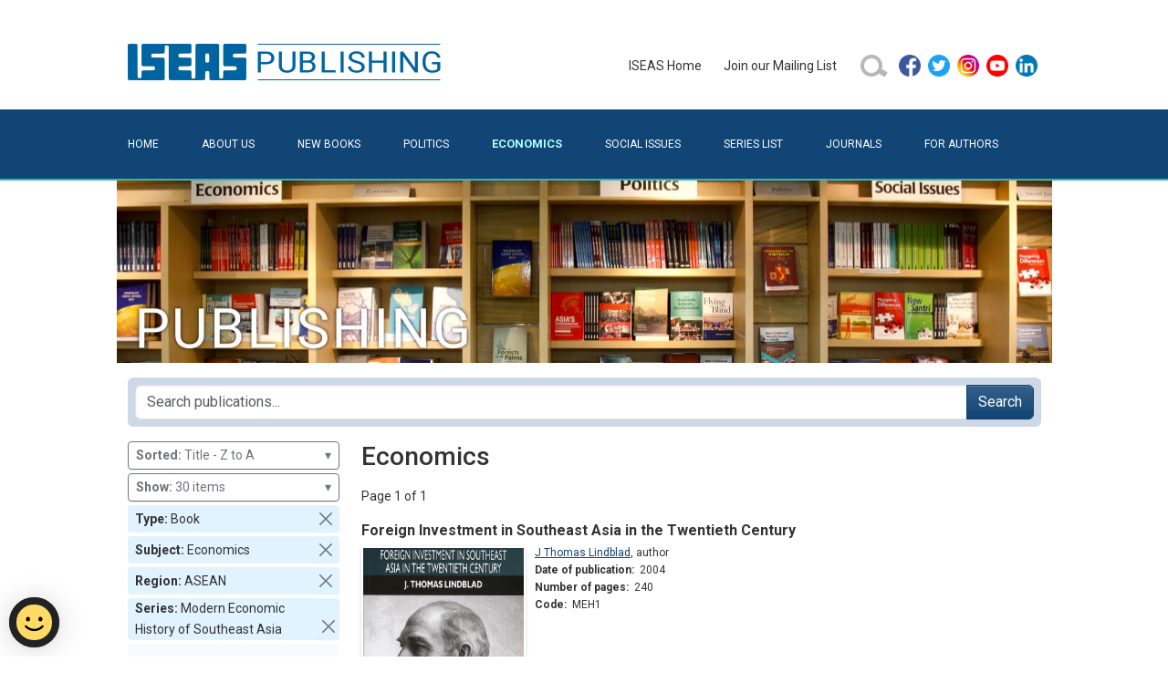

--- FILE ---
content_type: application/javascript
request_url: https://assets.wogaa.sg/sentiments/p-d89570b5.entry.js
body_size: 392
content:
import{r as t,h as i}from"./p-Dd9A3_ox.js";const s=class{constructor(i){t(this,i)}watchExitHandle(t){setTimeout((()=>this.dismiss=t),200)}componentWillLoad(){this.dismiss=this.exit}render(){const t={"wog--feedback-icon":true,"wog--icon__hide":this.exit,"wog--icon__show":!this.exit};if(this.dismiss){return}return i("div",{class:t},i("svg",{id:"happy-svg",xmlns:"http://www.w3.org/2000/svg",width:"35",height:"35",viewBox:"0 0 70 70"},i("g",null,i("path",{id:"Fill-4",d:"M35 54.3c-7.3 0-14.5-2.9-20-8.7-.9-1-.9-2.5 0-3.5s2.4-1 3.3 0c9.2 9.6 24.2 9.7 33.4 0 .9-1 2.4-1 3.3 0 .9 1 .9 2.5 0 3.5-5.5 5.8-12.8 8.7-20 8.7"}),i("path",{id:"Fill-6",d:"M21.4 32.9c-2.4 0-4.3-1.7-4.3-3.7v-2.5c0-2.1 1.9-3.7 4.3-3.7s4.3 1.7 4.3 3.7v2.5c0 2-1.9 3.7-4.3 3.7"}),i("path",{id:"Fill-8",d:"M48.6 32.9c-2.4 0-4.3-1.7-4.3-3.7v-2.5c0-2.1 1.9-3.7 4.3-3.7s4.3 1.7 4.3 3.7v2.5c0 2-2 3.7-4.3 3.7"}))))}static get watchers(){return{exit:["watchExitHandle"]}}};export{s as wog_icon_smiley_face};
//# sourceMappingURL=p-d89570b5.entry.js.map

--- FILE ---
content_type: application/javascript
request_url: https://assets.wogaa.sg/sentiments/p-DlnqPJVj.js
body_size: 52437
content:
import{E as r}from"./p-Dd9A3_ox.js";import{A as n,T as t,B as e}from"./p-Cfqg2q7h.js";var u="delete";var i=5;var o=1<<i;var a=o-1;var f={};function v(){return{value:false}}function c(r){if(r){r.value=true}}function l(){}function s(r){if(r.size===undefined){r.size=r.__iterate(d)}return r.size}function h(r,n){if(typeof n!=="number"){var t=n>>>0;if(""+t!==n||t===4294967295){return NaN}n=t}return n<0?s(r)+n:n}function d(){return true}function b(r,n,t){return(r===0&&!y(r)||t!==undefined&&r<=-t)&&(n===undefined||t!==undefined&&n>=t)}function j(r,n){return m(r,n,0)}function O(r,n){return m(r,n,n)}function m(r,n,t){return r===undefined?t:y(r)?n===Infinity?n:Math.max(0,n+r)|0:n===undefined||n===r?r:Math.min(n,r)|0}function y(r){return r<0||r===0&&1/r===-Infinity}var _="@@__IMMUTABLE_ITERABLE__@@";function w(r){return Boolean(r&&r[_])}var g="@@__IMMUTABLE_KEYED__@@";function p(r){return Boolean(r&&r[g])}var M="@@__IMMUTABLE_INDEXED__@@";function S(r){return Boolean(r&&r[M])}function E(r){return p(r)||S(r)}var T=function r(n){return w(n)?n:nr(n)};var A=function(r){function n(r){return p(r)?r:tr(r)}if(r)n.__proto__=r;n.prototype=Object.create(r&&r.prototype);n.prototype.constructor=n;return n}(T);var x=function(r){function n(r){return S(r)?r:er(r)}if(r)n.__proto__=r;n.prototype=Object.create(r&&r.prototype);n.prototype.constructor=n;return n}(T);var I=function(r){function n(r){return w(r)&&!E(r)?r:ur(r)}if(r)n.__proto__=r;n.prototype=Object.create(r&&r.prototype);n.prototype.constructor=n;return n}(T);T.Keyed=A;T.Indexed=x;T.Set=I;var k="@@__IMMUTABLE_SEQ__@@";function C(r){return Boolean(r&&r[k])}var L="@@__IMMUTABLE_RECORD__@@";function W(r){return Boolean(r&&r[L])}function q(r){return w(r)||W(r)}var B="@@__IMMUTABLE_ORDERED__@@";function N(r){return Boolean(r&&r[B])}var U=0;var R=1;var D=2;var F=typeof Symbol==="function"&&Symbol.iterator;var P="@@iterator";var z=F||P;var K=function r(n){this.next=n};K.prototype.toString=function r(){return"[Iterator]"};K.KEYS=U;K.VALUES=R;K.ENTRIES=D;K.prototype.inspect=K.prototype.toSource=function(){return this.toString()};K.prototype[z]=function(){return this};function V(r,n,t,e){var u=r===0?n:r===1?t:[n,t];e?e.value=u:e={value:u,done:false};return e}function J(){return{value:undefined,done:true}}function Y(r){if(Array.isArray(r)){return true}return!!$(r)}function G(r){return r&&typeof r.next==="function"}function Q(r){var n=$(r);return n&&n.call(r)}function $(r){var n=r&&(F&&r[F]||r[P]);if(typeof n==="function"){return n}}function H(r){var n=$(r);return n&&n===r.entries}function X(r){var n=$(r);return n&&n===r.keys}var Z=Object.prototype.hasOwnProperty;function rr(r){if(Array.isArray(r)||typeof r==="string"){return true}return r&&typeof r==="object"&&Number.isInteger(r.length)&&r.length>=0&&(r.length===0?Object.keys(r).length===1:r.hasOwnProperty(r.length-1))}var nr=function(r){function n(r){return r===undefined||r===null?vr():q(r)?r.toSeq():sr(r)}if(r)n.__proto__=r;n.prototype=Object.create(r&&r.prototype);n.prototype.constructor=n;n.prototype.toSeq=function r(){return this};n.prototype.toString=function r(){return this.__toString("Seq {","}")};n.prototype.cacheResult=function r(){if(!this._cache&&this.__iterateUncached){this._cache=this.entrySeq().toArray();this.size=this._cache.length}return this};n.prototype.__iterate=function r(n,t){var e=this._cache;if(e){var u=e.length;var i=0;while(i!==u){var o=e[t?u-++i:i++];if(n(o[1],o[0],this)===false){break}}return i}return this.__iterateUncached(n,t)};n.prototype.__iterator=function r(n,t){var e=this._cache;if(e){var u=e.length;var i=0;return new K((function(){if(i===u){return J()}var r=e[t?u-++i:i++];return V(n,r[0],r[1])}))}return this.__iteratorUncached(n,t)};return n}(T);var tr=function(r){function n(r){return r===undefined||r===null?vr().toKeyedSeq():w(r)?p(r)?r.toSeq():r.fromEntrySeq():W(r)?r.toSeq():cr(r)}if(r)n.__proto__=r;n.prototype=Object.create(r&&r.prototype);n.prototype.constructor=n;n.prototype.toKeyedSeq=function r(){return this};return n}(nr);var er=function(r){function n(r){return r===undefined||r===null?vr():w(r)?p(r)?r.entrySeq():r.toIndexedSeq():W(r)?r.toSeq().entrySeq():lr(r)}if(r)n.__proto__=r;n.prototype=Object.create(r&&r.prototype);n.prototype.constructor=n;n.of=function r(){return n(arguments)};n.prototype.toIndexedSeq=function r(){return this};n.prototype.toString=function r(){return this.__toString("Seq [","]")};return n}(nr);var ur=function(r){function n(r){return(w(r)&&!E(r)?r:er(r)).toSetSeq()}if(r)n.__proto__=r;n.prototype=Object.create(r&&r.prototype);n.prototype.constructor=n;n.of=function r(){return n(arguments)};n.prototype.toSetSeq=function r(){return this};return n}(nr);nr.isSeq=C;nr.Keyed=tr;nr.Set=ur;nr.Indexed=er;nr.prototype[k]=true;var ir=function(r){function n(r){this._array=r;this.size=r.length}if(r)n.__proto__=r;n.prototype=Object.create(r&&r.prototype);n.prototype.constructor=n;n.prototype.get=function r(n,t){return this.has(n)?this._array[h(this,n)]:t};n.prototype.__iterate=function r(n,t){var e=this._array;var u=e.length;var i=0;while(i!==u){var o=t?u-++i:i++;if(n(e[o],o,this)===false){break}}return i};n.prototype.__iterator=function r(n,t){var e=this._array;var u=e.length;var i=0;return new K((function(){if(i===u){return J()}var r=t?u-++i:i++;return V(n,r,e[r])}))};return n}(er);var or=function(r){function n(r){var n=Object.keys(r).concat(Object.getOwnPropertySymbols?Object.getOwnPropertySymbols(r):[]);this._object=r;this._keys=n;this.size=n.length}if(r)n.__proto__=r;n.prototype=Object.create(r&&r.prototype);n.prototype.constructor=n;n.prototype.get=function r(n,t){if(t!==undefined&&!this.has(n)){return t}return this._object[n]};n.prototype.has=function r(n){return Z.call(this._object,n)};n.prototype.__iterate=function r(n,t){var e=this._object;var u=this._keys;var i=u.length;var o=0;while(o!==i){var a=u[t?i-++o:o++];if(n(e[a],a,this)===false){break}}return o};n.prototype.__iterator=function r(n,t){var e=this._object;var u=this._keys;var i=u.length;var o=0;return new K((function(){if(o===i){return J()}var r=u[t?i-++o:o++];return V(n,r,e[r])}))};return n}(tr);or.prototype[B]=true;var ar=function(r){function n(r){this._collection=r;this.size=r.length||r.size}if(r)n.__proto__=r;n.prototype=Object.create(r&&r.prototype);n.prototype.constructor=n;n.prototype.__iterateUncached=function r(n,t){if(t){return this.cacheResult().__iterate(n,t)}var e=this._collection;var u=Q(e);var i=0;if(G(u)){var o;while(!(o=u.next()).done){if(n(o.value,i++,this)===false){break}}}return i};n.prototype.__iteratorUncached=function r(n,t){if(t){return this.cacheResult().__iterator(n,t)}var e=this._collection;var u=Q(e);if(!G(u)){return new K(J)}var i=0;return new K((function(){var r=u.next();return r.done?r:V(n,i++,r.value)}))};return n}(er);var fr;function vr(){return fr||(fr=new ir([]))}function cr(r){var n=hr(r);if(n){return n.fromEntrySeq()}if(typeof r==="object"){return new or(r)}throw new TypeError("Expected Array or collection object of [k, v] entries, or keyed object: "+r)}function lr(r){var n=hr(r);if(n){return n}throw new TypeError("Expected Array or collection object of values: "+r)}function sr(r){var n=hr(r);if(n){return H(r)?n.fromEntrySeq():X(r)?n.toSetSeq():n}if(typeof r==="object"){return new or(r)}throw new TypeError("Expected Array or collection object of values, or keyed object: "+r)}function hr(r){return rr(r)?new ir(r):Y(r)?new ar(r):undefined}var dr="@@__IMMUTABLE_MAP__@@";function br(r){return Boolean(r&&r[dr])}function jr(r){return br(r)&&N(r)}function Or(r){return Boolean(r&&typeof r.equals==="function"&&typeof r.hashCode==="function")}function mr(r,n){if(r===n||r!==r&&n!==n){return true}if(!r||!n){return false}if(typeof r.valueOf==="function"&&typeof n.valueOf==="function"){r=r.valueOf();n=n.valueOf();if(r===n||r!==r&&n!==n){return true}if(!r||!n){return false}}return!!(Or(r)&&Or(n)&&r.equals(n))}var yr=typeof Math.imul==="function"&&Math.imul(4294967295,2)===-2?Math.imul:function r(n,t){n|=0;t|=0;var e=n&65535;var u=t&65535;return e*u+((n>>>16)*u+e*(t>>>16)<<16>>>0)|0};function _r(r){return r>>>1&1073741824|r&3221225471}var wr=Object.prototype.valueOf;function gr(r){if(r==null){return pr(r)}if(typeof r.hashCode==="function"){return _r(r.hashCode(r))}var n=Cr(r);if(n==null){return pr(n)}switch(typeof n){case"boolean":return n?1108378657:1108378656;case"number":return Mr(n);case"string":return n.length>Rr?Sr(n):Er(n);case"object":case"function":return Ar(n);case"symbol":return Tr(n);default:if(typeof n.toString==="function"){return Er(n.toString())}throw new Error("Value type "+typeof n+" cannot be hashed.")}}function pr(r){return r===null?1108378658:1108378659}function Mr(r){if(r!==r||r===Infinity){return 0}var n=r|0;if(n!==r){n^=r*4294967295}while(r>4294967295){r/=4294967295;n^=r}return _r(n)}function Sr(r){var n=Pr[r];if(n===undefined){n=Er(r);if(Fr===Dr){Fr=0;Pr={}}Fr++;Pr[r]=n}return n}function Er(r){var n=0;for(var t=0;t<r.length;t++){n=31*n+r.charCodeAt(t)|0}return _r(n)}function Tr(r){var n=Br[r];if(n!==undefined){return n}n=Lr();Br[r]=n;return n}function Ar(r){var n;if(Wr){n=qr.get(r);if(n!==undefined){return n}}n=r[Ur];if(n!==undefined){return n}if(!Ir){n=r.propertyIsEnumerable&&r.propertyIsEnumerable[Ur];if(n!==undefined){return n}n=kr(r);if(n!==undefined){return n}}n=Lr();if(Wr){qr.set(r,n)}else if(xr!==undefined&&xr(r)===false){throw new Error("Non-extensible objects are not allowed as keys.")}else if(Ir){Object.defineProperty(r,Ur,{enumerable:false,configurable:false,writable:false,value:n})}else if(r.propertyIsEnumerable!==undefined&&r.propertyIsEnumerable===r.constructor.prototype.propertyIsEnumerable){r.propertyIsEnumerable=function(){return this.constructor.prototype.propertyIsEnumerable.apply(this,arguments)};r.propertyIsEnumerable[Ur]=n}else if(r.nodeType!==undefined){r[Ur]=n}else{throw new Error("Unable to set a non-enumerable property on object.")}return n}var xr=Object.isExtensible;var Ir=function(){try{return true}catch(r){return false}}();function kr(r){if(r&&r.nodeType>0){switch(r.nodeType){case 1:return r.uniqueID;case 9:return r.documentElement&&r.documentElement.uniqueID}}}function Cr(r){return r.valueOf!==wr&&typeof r.valueOf==="function"?r.valueOf(r):r}function Lr(){var r=++Nr;if(Nr&1073741824){Nr=0}return r}var Wr=typeof WeakMap==="function";var qr;if(Wr){qr=new WeakMap}var Br=Object.create(null);var Nr=0;var Ur="__immutablehash__";if(typeof Symbol==="function"){Ur=Symbol(Ur)}var Rr=16;var Dr=255;var Fr=0;var Pr={};var zr=function(r){function n(r,n){this._iter=r;this._useKeys=n;this.size=r.size}if(r)n.__proto__=r;n.prototype=Object.create(r&&r.prototype);n.prototype.constructor=n;n.prototype.get=function r(n,t){return this._iter.get(n,t)};n.prototype.has=function r(n){return this._iter.has(n)};n.prototype.valueSeq=function r(){return this._iter.valueSeq()};n.prototype.reverse=function r(){var n=this;var t=Qr(this,true);if(!this._useKeys){t.valueSeq=function(){return n._iter.toSeq().reverse()}}return t};n.prototype.map=function r(n,t){var e=this;var u=Gr(this,n,t);if(!this._useKeys){u.valueSeq=function(){return e._iter.toSeq().map(n,t)}}return u};n.prototype.__iterate=function r(n,t){var e=this;return this._iter.__iterate((function(r,t){return n(r,t,e)}),t)};n.prototype.__iterator=function r(n,t){return this._iter.__iterator(n,t)};return n}(tr);zr.prototype[B]=true;var Kr=function(r){function n(r){this._iter=r;this.size=r.size}if(r)n.__proto__=r;n.prototype=Object.create(r&&r.prototype);n.prototype.constructor=n;n.prototype.includes=function r(n){return this._iter.includes(n)};n.prototype.__iterate=function r(n,t){var e=this;var u=0;t&&s(this);return this._iter.__iterate((function(r){return n(r,t?e.size-++u:u++,e)}),t)};n.prototype.__iterator=function r(n,t){var e=this;var u=this._iter.__iterator(R,t);var i=0;t&&s(this);return new K((function(){var r=u.next();return r.done?r:V(n,t?e.size-++i:i++,r.value,r)}))};return n}(er);var Vr=function(r){function n(r){this._iter=r;this.size=r.size}if(r)n.__proto__=r;n.prototype=Object.create(r&&r.prototype);n.prototype.constructor=n;n.prototype.has=function r(n){return this._iter.includes(n)};n.prototype.__iterate=function r(n,t){var e=this;return this._iter.__iterate((function(r){return n(r,r,e)}),t)};n.prototype.__iterator=function r(n,t){var e=this._iter.__iterator(R,t);return new K((function(){var r=e.next();return r.done?r:V(n,r.value,r.value,r)}))};return n}(ur);var Jr=function(r){function n(r){this._iter=r;this.size=r.size}if(r)n.__proto__=r;n.prototype=Object.create(r&&r.prototype);n.prototype.constructor=n;n.prototype.entrySeq=function r(){return this._iter.toSeq()};n.prototype.__iterate=function r(n,t){var e=this;return this._iter.__iterate((function(r){if(r){hn(r);var t=w(r);return n(t?r.get(1):r[1],t?r.get(0):r[0],e)}}),t)};n.prototype.__iterator=function r(n,t){var e=this._iter.__iterator(R,t);return new K((function(){while(true){var r=e.next();if(r.done){return r}var t=r.value;if(t){hn(t);var u=w(t);return V(n,u?t.get(0):t[0],u?t.get(1):t[1],r)}}}))};return n}(tr);Kr.prototype.cacheResult=zr.prototype.cacheResult=Vr.prototype.cacheResult=Jr.prototype.cacheResult=jn;function Yr(r){var n=bn(r);n._iter=r;n.size=r.size;n.flip=function(){return r};n.reverse=function(){var n=r.reverse.apply(this);n.flip=function(){return r.reverse()};return n};n.has=function(n){return r.includes(n)};n.includes=function(n){return r.has(n)};n.cacheResult=jn;n.__iterateUncached=function(n,t){var e=this;return r.__iterate((function(r,t){return n(t,r,e)!==false}),t)};n.__iteratorUncached=function(n,t){if(n===D){var e=r.__iterator(n,t);return new K((function(){var r=e.next();if(!r.done){var n=r.value[0];r.value[0]=r.value[1];r.value[1]=n}return r}))}return r.__iterator(n===R?U:R,t)};return n}function Gr(r,n,t){var e=bn(r);e.size=r.size;e.has=function(n){return r.has(n)};e.get=function(e,u){var i=r.get(e,f);return i===f?u:n.call(t,i,e,r)};e.__iterateUncached=function(e,u){var i=this;return r.__iterate((function(r,u,o){return e(n.call(t,r,u,o),u,i)!==false}),u)};e.__iteratorUncached=function(e,u){var i=r.__iterator(D,u);return new K((function(){var u=i.next();if(u.done){return u}var o=u.value;var a=o[0];return V(e,a,n.call(t,o[1],a,r),u)}))};return e}function Qr(r,n){var t=this;var e=bn(r);e._iter=r;e.size=r.size;e.reverse=function(){return r};if(r.flip){e.flip=function(){var n=Yr(r);n.reverse=function(){return r.flip()};return n}}e.get=function(t,e){return r.get(n?t:-1-t,e)};e.has=function(t){return r.has(n?t:-1-t)};e.includes=function(n){return r.includes(n)};e.cacheResult=jn;e.__iterate=function(t,e){var u=this;var i=0;e&&s(r);return r.__iterate((function(r,o){return t(r,n?o:e?u.size-++i:i++,u)}),!e)};e.__iterator=function(e,u){var i=0;u&&s(r);var o=r.__iterator(D,!u);return new K((function(){var r=o.next();if(r.done){return r}var a=r.value;return V(e,n?a[0]:u?t.size-++i:i++,a[1],r)}))};return e}function $r(r,n,t,e){var u=bn(r);if(e){u.has=function(e){var u=r.get(e,f);return u!==f&&!!n.call(t,u,e,r)};u.get=function(e,u){var i=r.get(e,f);return i!==f&&n.call(t,i,e,r)?i:u}}u.__iterateUncached=function(u,i){var o=this;var a=0;r.__iterate((function(r,i,f){if(n.call(t,r,i,f)){a++;return u(r,e?i:a-1,o)}}),i);return a};u.__iteratorUncached=function(u,i){var o=r.__iterator(D,i);var a=0;return new K((function(){while(true){var i=o.next();if(i.done){return i}var f=i.value;var v=f[0];var c=f[1];if(n.call(t,c,v,r)){return V(u,e?v:a++,c,i)}}}))};return u}function Hr(r,n,t){var e=nt().asMutable();r.__iterate((function(u,i){e.update(n.call(t,u,i,r),0,(function(r){return r+1}))}));return e.asImmutable()}function Xr(r,n,t){var e=p(r);var u=(N(r)?Kt():nt()).asMutable();r.__iterate((function(i,o){u.update(n.call(t,i,o,r),(function(r){return r=r||[],r.push(e?[o,i]:i),r}))}));var i=dn(r);return u.map((function(n){return sn(r,i(n))})).asImmutable()}function Zr(r,n,t){var e=p(r);var u=[[],[]];r.__iterate((function(i,o){u[n.call(t,i,o,r)?1:0].push(e?[o,i]:i)}));var i=dn(r);return u.map((function(n){return sn(r,i(n))}))}function rn(r,n,t,e){var u=r.size;if(b(n,t,u)){return r}if(typeof u==="undefined"&&(n<0||t<0)){return rn(r.toSeq().cacheResult(),n,t,e)}var i=j(n,u);var o=O(t,u);var a=o-i;var f;if(a===a){f=a<0?0:a}var v=bn(r);v.size=f===0?f:r.size&&f||undefined;if(!e&&C(r)&&f>=0){v.get=function(n,t){n=h(this,n);return n>=0&&n<f?r.get(n+i,t):t}}v.__iterateUncached=function(n,t){var u=this;if(f===0){return 0}if(t){return this.cacheResult().__iterate(n,t)}var o=0;var a=true;var v=0;r.__iterate((function(r,t){if(!(a&&(a=o++<i))){v++;return n(r,e?t:v-1,u)!==false&&v!==f}}));return v};v.__iteratorUncached=function(n,t){if(f!==0&&t){return this.cacheResult().__iterator(n,t)}if(f===0){return new K(J)}var u=r.__iterator(n,t);var o=0;var a=0;return new K((function(){while(o++<i){u.next()}if(++a>f){return J()}var r=u.next();if(e||n===R||r.done){return r}if(n===U){return V(n,a-1,undefined,r)}return V(n,a-1,r.value[1],r)}))};return v}function nn(r,n,t){var e=bn(r);e.__iterateUncached=function(e,u){var i=this;if(u){return this.cacheResult().__iterate(e,u)}var o=0;r.__iterate((function(r,u,a){return n.call(t,r,u,a)&&++o&&e(r,u,i)}));return o};e.__iteratorUncached=function(e,u){var i=this;if(u){return this.cacheResult().__iterator(e,u)}var o=r.__iterator(D,u);var a=true;return new K((function(){if(!a){return J()}var r=o.next();if(r.done){return r}var u=r.value;var f=u[0];var v=u[1];if(!n.call(t,v,f,i)){a=false;return J()}return e===D?r:V(e,f,v,r)}))};return e}function tn(r,n,t,e){var u=bn(r);u.__iterateUncached=function(u,i){var o=this;if(i){return this.cacheResult().__iterate(u,i)}var a=true;var f=0;r.__iterate((function(r,i,v){if(!(a&&(a=n.call(t,r,i,v)))){f++;return u(r,e?i:f-1,o)}}));return f};u.__iteratorUncached=function(u,i){var o=this;if(i){return this.cacheResult().__iterator(u,i)}var a=r.__iterator(D,i);var f=true;var v=0;return new K((function(){var r;var i;var c;do{r=a.next();if(r.done){if(e||u===R){return r}if(u===U){return V(u,v++,undefined,r)}return V(u,v++,r.value[1],r)}var l=r.value;i=l[0];c=l[1];f&&(f=n.call(t,c,i,o))}while(f);return u===D?r:V(u,i,c,r)}))};return u}function en(r,n){var t=p(r);var e=[r].concat(n).map((function(r){if(!w(r)){r=t?cr(r):lr(Array.isArray(r)?r:[r])}else if(t){r=A(r)}return r})).filter((function(r){return r.size!==0}));if(e.length===0){return r}if(e.length===1){var u=e[0];if(u===r||t&&p(u)||S(r)&&S(u)){return u}}var i=new ir(e);if(t){i=i.toKeyedSeq()}else if(!S(r)){i=i.toSetSeq()}i=i.flatten(true);i.size=e.reduce((function(r,n){if(r!==undefined){var t=n.size;if(t!==undefined){return r+t}}}),0);return i}function un(r,n,t){var e=bn(r);e.__iterateUncached=function(u,i){if(i){return this.cacheResult().__iterate(u,i)}var o=0;var a=false;function f(r,v){r.__iterate((function(r,i){if((!n||v<n)&&w(r)){f(r,v+1)}else{o++;if(u(r,t?i:o-1,e)===false){a=true}}return!a}),i)}f(r,0);return o};e.__iteratorUncached=function(e,u){if(u){return this.cacheResult().__iterator(e,u)}var i=r.__iterator(e,u);var o=[];var a=0;return new K((function(){while(i){var r=i.next();if(r.done!==false){i=o.pop();continue}var f=r.value;if(e===D){f=f[1]}if((!n||o.length<n)&&w(f)){o.push(i);i=f.__iterator(e,u)}else{return t?r:V(e,a++,f,r)}}return J()}))};return e}function on(r,n,t){var e=dn(r);return r.toSeq().map((function(u,i){return e(n.call(t,u,i,r))})).flatten(true)}function an(r,n){var t=bn(r);t.size=r.size&&r.size*2-1;t.__iterateUncached=function(t,e){var u=this;var i=0;r.__iterate((function(r){return(!i||t(n,i++,u)!==false)&&t(r,i++,u)!==false}),e);return i};t.__iteratorUncached=function(t,e){var u=r.__iterator(R,e);var i=0;var o;return new K((function(){if(!o||i%2){o=u.next();if(o.done){return o}}return i%2?V(t,i++,n):V(t,i++,o.value,o)}))};return t}function fn(r,n,t){if(!n){n=On}var e=p(r);var u=0;var i=r.toSeq().map((function(n,e){return[e,n,u++,t?t(n,e,r):n]})).valueSeq().toArray();i.sort((function(r,t){return n(r[3],t[3])||r[2]-t[2]})).forEach(e?function(r,n){i[n].length=2}:function(r,n){i[n]=r[1]});return e?tr(i):S(r)?er(i):ur(i)}function vn(r,n,t){if(!n){n=On}if(t){var e=r.toSeq().map((function(n,e){return[n,t(n,e,r)]})).reduce((function(r,t){return cn(n,r[1],t[1])?t:r}));return e&&e[0]}return r.reduce((function(r,t){return cn(n,r,t)?t:r}))}function cn(r,n,t){var e=r(t,n);return e===0&&t!==n&&(t===undefined||t===null||t!==t)||e>0}function ln(r,n,t,e){var u=bn(r);var i=new ir(t).map((function(r){return r.size}));u.size=e?i.max():i.min();u.__iterate=function(r,n){var t=this.__iterator(R,n);var e;var u=0;while(!(e=t.next()).done){if(r(e.value,u++,this)===false){break}}return u};u.__iteratorUncached=function(r,u){var i=t.map((function(r){return r=T(r),Q(u?r.reverse():r)}));var o=0;var a=false;return new K((function(){var t;if(!a){t=i.map((function(r){return r.next()}));a=e?t.every((function(r){return r.done})):t.some((function(r){return r.done}))}if(a){return J()}return V(r,o++,n.apply(null,t.map((function(r){return r.value}))))}))};return u}function sn(r,n){return r===n?r:C(r)?n:r.constructor(n)}function hn(r){if(r!==Object(r)){throw new TypeError("Expected [K, V] tuple: "+r)}}function dn(r){return p(r)?A:S(r)?x:I}function bn(r){return Object.create((p(r)?tr:S(r)?er:ur).prototype)}function jn(){if(this._iter.cacheResult){this._iter.cacheResult();this.size=this._iter.size;return this}return nr.prototype.cacheResult.call(this)}function On(r,n){if(r===undefined&&n===undefined){return 0}if(r===undefined){return 1}if(n===undefined){return-1}return r>n?1:r<n?-1:0}function mn(r,n){n=n||0;var t=Math.max(0,r.length-n);var e=new Array(t);for(var u=0;u<t;u++){e[u]=r[u+n]}return e}function yn(r,n){if(!r){throw new Error(n)}}function _n(r){yn(r!==Infinity,"Cannot perform this action with an infinite size.")}function wn(r){if(rr(r)&&typeof r!=="string"){return r}if(N(r)){return r.toArray()}throw new TypeError("Invalid keyPath: expected Ordered Collection or Array: "+r)}var gn=Object.prototype.toString;function pn(r){if(!r||typeof r!=="object"||gn.call(r)!=="[object Object]"){return false}var n=Object.getPrototypeOf(r);if(n===null){return true}var t=n;var e=Object.getPrototypeOf(n);while(e!==null){t=e;e=Object.getPrototypeOf(t)}return t===n}function Mn(r){return typeof r==="object"&&(q(r)||Array.isArray(r)||pn(r))}function Sn(r){try{return typeof r==="string"?JSON.stringify(r):String(r)}catch(n){return JSON.stringify(r)}}function En(r,n){return q(r)?r.has(n):Mn(r)&&Z.call(r,n)}function Tn(r,n,t){return q(r)?r.get(n,t):!En(r,n)?t:typeof r.get==="function"?r.get(n):r[n]}function An(r){if(Array.isArray(r)){return mn(r)}var n={};for(var t in r){if(Z.call(r,t)){n[t]=r[t]}}return n}function xn(r,n){if(!Mn(r)){throw new TypeError("Cannot update non-data-structure value: "+r)}if(q(r)){if(!r.remove){throw new TypeError("Cannot update immutable value without .remove() method: "+r)}return r.remove(n)}if(!Z.call(r,n)){return r}var t=An(r);if(Array.isArray(t)){t.splice(n,1)}else{delete t[n]}return t}function In(r,n,t){if(!Mn(r)){throw new TypeError("Cannot update non-data-structure value: "+r)}if(q(r)){if(!r.set){throw new TypeError("Cannot update immutable value without .set() method: "+r)}return r.set(n,t)}if(Z.call(r,n)&&t===r[n]){return r}var e=An(r);e[n]=t;return e}function kn(r,n,t,e){if(!e){e=t;t=undefined}var u=Cn(q(r),r,wn(n),0,t,e);return u===f?t:u}function Cn(r,n,t,e,u,i){var o=n===f;if(e===t.length){var a=o?u:n;var v=i(a);return v===a?n:v}if(!o&&!Mn(n)){throw new TypeError("Cannot update within non-data-structure value in path ["+t.slice(0,e).map(Sn)+"]: "+n)}var c=t[e];var l=o?f:Tn(n,c,f);var s=Cn(l===f?r:q(l),l,t,e+1,u,i);return s===l?n:s===f?xn(n,c):In(o?r?ht():{}:n,c,s)}function Ln(r,n,t){return kn(r,n,f,(function(){return t}))}function Wn(r,n){return Ln(this,r,n)}function qn(r,n){return kn(r,n,(function(){return f}))}function Bn(r){return qn(this,r)}function Nn(r,n,t,e){return kn(r,[n],t,e)}function Un(r,n,t){return arguments.length===1?r(this):Nn(this,r,n,t)}function Rn(r,n,t){return kn(this,r,n,t)}function Dn(){var r=[],n=arguments.length;while(n--)r[n]=arguments[n];return Pn(this,r)}function Fn(r){var n=[],t=arguments.length-1;while(t-- >0)n[t]=arguments[t+1];if(typeof r!=="function"){throw new TypeError("Invalid merger function: "+r)}return Pn(this,n,r)}function Pn(r,n,t){var e=[];for(var u=0;u<n.length;u++){var i=A(n[u]);if(i.size!==0){e.push(i)}}if(e.length===0){return r}if(r.toSeq().size===0&&!r.__ownerID&&e.length===1){return r.constructor(e[0])}return r.withMutations((function(r){var n=t?function(n,e){Nn(r,e,f,(function(r){return r===f?n:t(r,n,e)}))}:function(n,t){r.set(t,n)};for(var u=0;u<e.length;u++){e[u].forEach(n)}}))}function zn(r,n,t){return Kn(r,n,Vn(t))}function Kn(r,n,t){if(!Mn(r)){throw new TypeError("Cannot merge into non-data-structure value: "+r)}if(q(r)){return typeof t==="function"&&r.mergeWith?r.mergeWith.apply(r,[t].concat(n)):r.merge?r.merge.apply(r,n):r.concat.apply(r,n)}var e=Array.isArray(r);var u=r;var i=e?x:A;var o=e?function(n){if(u===r){u=An(u)}u.push(n)}:function(n,e){var i=Z.call(u,e);var o=i&&t?t(u[e],n,e):n;if(!i||o!==u[e]){if(u===r){u=An(u)}u[e]=o}};for(var a=0;a<n.length;a++){i(n[a]).forEach(o)}return u}function Vn(r){function n(t,e,u){return Mn(t)&&Mn(e)&&Jn(t,e)?Kn(t,[e],n):r?r(t,e,u):e}return n}function Jn(r,n){var t=nr(r);var e=nr(n);return S(t)===S(e)&&p(t)===p(e)}function Yn(){var r=[],n=arguments.length;while(n--)r[n]=arguments[n];return zn(this,r)}function Gn(r){var n=[],t=arguments.length-1;while(t-- >0)n[t]=arguments[t+1];return zn(this,n,r)}function Qn(r){var n=[],t=arguments.length-1;while(t-- >0)n[t]=arguments[t+1];return kn(this,r,ht(),(function(r){return Kn(r,n)}))}function $n(r){var n=[],t=arguments.length-1;while(t-- >0)n[t]=arguments[t+1];return kn(this,r,ht(),(function(r){return zn(r,n)}))}function Hn(r){var n=this.asMutable();r(n);return n.wasAltered()?n.__ensureOwner(this.__ownerID):this}function Xn(){return this.__ownerID?this:this.__ensureOwner(new l)}function Zn(){return this.__ensureOwner()}function rt(){return this.__altered}var nt=function(r){function n(n){return n===undefined||n===null?ht():br(n)&&!N(n)?n:ht().withMutations((function(t){var e=r(n);_n(e.size);e.forEach((function(r,n){return t.set(n,r)}))}))}if(r)n.__proto__=r;n.prototype=Object.create(r&&r.prototype);n.prototype.constructor=n;n.of=function r(){var n=[],t=arguments.length;while(t--)n[t]=arguments[t];return ht().withMutations((function(r){for(var t=0;t<n.length;t+=2){if(t+1>=n.length){throw new Error("Missing value for key: "+n[t])}r.set(n[t],n[t+1])}}))};n.prototype.toString=function r(){return this.__toString("Map {","}")};n.prototype.get=function r(n,t){return this._root?this._root.get(0,undefined,n,t):t};n.prototype.set=function r(n,t){return dt(this,n,t)};n.prototype.remove=function r(n){return dt(this,n,f)};n.prototype.deleteAll=function r(n){var t=T(n);if(t.size===0){return this}return this.withMutations((function(r){t.forEach((function(n){return r.remove(n)}))}))};n.prototype.clear=function r(){if(this.size===0){return this}if(this.__ownerID){this.size=0;this._root=null;this.__hash=undefined;this.__altered=true;return this}return ht()};n.prototype.sort=function r(n){return Kt(fn(this,n))};n.prototype.sortBy=function r(n,t){return Kt(fn(this,t,n))};n.prototype.map=function r(n,t){var e=this;return this.withMutations((function(r){r.forEach((function(u,i){r.set(i,n.call(t,u,i,e))}))}))};n.prototype.__iterator=function r(n,t){return new ft(this,n,t)};n.prototype.__iterate=function r(n,t){var e=this;var u=0;this._root&&this._root.iterate((function(r){u++;return n(r[1],r[0],e)}),t);return u};n.prototype.__ensureOwner=function r(n){if(n===this.__ownerID){return this}if(!n){if(this.size===0){return ht()}this.__ownerID=n;this.__altered=false;return this}return lt(this.size,this._root,n,this.__hash)};return n}(A);nt.isMap=br;var tt=nt.prototype;tt[dr]=true;tt[u]=tt.remove;tt.removeAll=tt.deleteAll;tt.setIn=Wn;tt.removeIn=tt.deleteIn=Bn;tt.update=Un;tt.updateIn=Rn;tt.merge=tt.concat=Dn;tt.mergeWith=Fn;tt.mergeDeep=Yn;tt.mergeDeepWith=Gn;tt.mergeIn=Qn;tt.mergeDeepIn=$n;tt.withMutations=Hn;tt.wasAltered=rt;tt.asImmutable=Zn;tt["@@transducer/init"]=tt.asMutable=Xn;tt["@@transducer/step"]=function(r,n){return r.set(n[0],n[1])};tt["@@transducer/result"]=function(r){return r.asImmutable()};var et=function r(n,t){this.ownerID=n;this.entries=t};et.prototype.get=function r(n,t,e,u){var i=this.entries;for(var o=0,a=i.length;o<a;o++){if(mr(e,i[o][0])){return i[o][1]}}return u};et.prototype.update=function r(n,t,e,u,i,o,a){var v=i===f;var l=this.entries;var s=0;var h=l.length;for(;s<h;s++){if(mr(u,l[s][0])){break}}var d=s<h;if(d?l[s][1]===i:v){return this}c(a);(v||!d)&&c(o);if(v&&l.length===1){return}if(!d&&!v&&l.length>=St){return mt(n,l,u,i)}var b=n&&n===this.ownerID;var j=b?l:mn(l);if(d){if(v){s===h-1?j.pop():j[s]=j.pop()}else{j[s]=[u,i]}}else{j.push([u,i])}if(b){this.entries=j;return this}return new et(n,j)};var ut=function r(n,t,e){this.ownerID=n;this.bitmap=t;this.nodes=e};ut.prototype.get=function r(n,t,e,u){if(t===undefined){t=gr(e)}var o=1<<((n===0?t:t>>>n)&a);var f=this.bitmap;return(f&o)===0?u:this.nodes[wt(f&o-1)].get(n+i,t,e,u)};ut.prototype.update=function r(n,t,e,u,o,v,c){if(e===undefined){e=gr(u)}var l=(t===0?e:e>>>t)&a;var s=1<<l;var h=this.bitmap;var d=(h&s)!==0;if(!d&&o===f){return this}var b=wt(h&s-1);var j=this.nodes;var O=d?j[b]:undefined;var m=bt(O,n,t+i,e,u,o,v,c);if(m===O){return this}if(!d&&m&&j.length>=Et){return _t(n,j,h,l,m)}if(d&&!m&&j.length===2&&jt(j[b^1])){return j[b^1]}if(d&&m&&j.length===1&&jt(m)){return m}var y=n&&n===this.ownerID;var _=d?m?h:h^s:h|s;var w=d?m?gt(j,b,m,y):Mt(j,b,y):pt(j,b,m,y);if(y){this.bitmap=_;this.nodes=w;return this}return new ut(n,_,w)};var it=function r(n,t,e){this.ownerID=n;this.count=t;this.nodes=e};it.prototype.get=function r(n,t,e,u){if(t===undefined){t=gr(e)}var o=(n===0?t:t>>>n)&a;var f=this.nodes[o];return f?f.get(n+i,t,e,u):u};it.prototype.update=function r(n,t,e,u,o,v,c){if(e===undefined){e=gr(u)}var l=(t===0?e:e>>>t)&a;var s=o===f;var h=this.nodes;var d=h[l];if(s&&!d){return this}var b=bt(d,n,t+i,e,u,o,v,c);if(b===d){return this}var j=this.count;if(!d){j++}else if(!b){j--;if(j<Tt){return yt(n,h,j,l)}}var O=n&&n===this.ownerID;var m=gt(h,l,b,O);if(O){this.count=j;this.nodes=m;return this}return new it(n,j,m)};var ot=function r(n,t,e){this.ownerID=n;this.keyHash=t;this.entries=e};ot.prototype.get=function r(n,t,e,u){var i=this.entries;for(var o=0,a=i.length;o<a;o++){if(mr(e,i[o][0])){return i[o][1]}}return u};ot.prototype.update=function r(n,t,e,u,i,o,a){if(e===undefined){e=gr(u)}var v=i===f;if(e!==this.keyHash){if(v){return this}c(a);c(o);return Ot(this,n,t,e,[u,i])}var l=this.entries;var s=0;var h=l.length;for(;s<h;s++){if(mr(u,l[s][0])){break}}var d=s<h;if(d?l[s][1]===i:v){return this}c(a);(v||!d)&&c(o);if(v&&h===2){return new at(n,this.keyHash,l[s^1])}var b=n&&n===this.ownerID;var j=b?l:mn(l);if(d){if(v){s===h-1?j.pop():j[s]=j.pop()}else{j[s]=[u,i]}}else{j.push([u,i])}if(b){this.entries=j;return this}return new ot(n,this.keyHash,j)};var at=function r(n,t,e){this.ownerID=n;this.keyHash=t;this.entry=e};at.prototype.get=function r(n,t,e,u){return mr(e,this.entry[0])?this.entry[1]:u};at.prototype.update=function r(n,t,e,u,i,o,a){var v=i===f;var l=mr(u,this.entry[0]);if(l?i===this.entry[1]:v){return this}c(a);if(v){c(o);return}if(l){if(n&&n===this.ownerID){this.entry[1]=i;return this}return new at(n,this.keyHash,[u,i])}c(o);return Ot(this,n,t,gr(u),[u,i])};et.prototype.iterate=ot.prototype.iterate=function(r,n){var t=this.entries;for(var e=0,u=t.length-1;e<=u;e++){if(r(t[n?u-e:e])===false){return false}}};ut.prototype.iterate=it.prototype.iterate=function(r,n){var t=this.nodes;for(var e=0,u=t.length-1;e<=u;e++){var i=t[n?u-e:e];if(i&&i.iterate(r,n)===false){return false}}};at.prototype.iterate=function(r,n){return r(this.entry)};var ft=function(r){function n(r,n,t){this._type=n;this._reverse=t;this._stack=r._root&&ct(r._root)}if(r)n.__proto__=r;n.prototype=Object.create(r&&r.prototype);n.prototype.constructor=n;n.prototype.next=function r(){var n=this._type;var t=this._stack;while(t){var e=t.node;var u=t.index++;var i=void 0;if(e.entry){if(u===0){return vt(n,e.entry)}}else if(e.entries){i=e.entries.length-1;if(u<=i){return vt(n,e.entries[this._reverse?i-u:u])}}else{i=e.nodes.length-1;if(u<=i){var o=e.nodes[this._reverse?i-u:u];if(o){if(o.entry){return vt(n,o.entry)}t=this._stack=ct(o,t)}continue}}t=this._stack=this._stack.__prev}return J()};return n}(K);function vt(r,n){return V(r,n[0],n[1])}function ct(r,n){return{node:r,index:0,__prev:n}}function lt(r,n,t,e){var u=Object.create(tt);u.size=r;u._root=n;u.__ownerID=t;u.__hash=e;u.__altered=false;return u}var st;function ht(){return st||(st=lt(0))}function dt(r,n,t){var e;var u;if(!r._root){if(t===f){return r}u=1;e=new et(r.__ownerID,[[n,t]])}else{var i=v();var o=v();e=bt(r._root,r.__ownerID,0,undefined,n,t,i,o);if(!o.value){return r}u=r.size+(i.value?t===f?-1:1:0)}if(r.__ownerID){r.size=u;r._root=e;r.__hash=undefined;r.__altered=true;return r}return e?lt(u,e):ht()}function bt(r,n,t,e,u,i,o,a){if(!r){if(i===f){return r}c(a);c(o);return new at(n,e,[u,i])}return r.update(n,t,e,u,i,o,a)}function jt(r){return r.constructor===at||r.constructor===ot}function Ot(r,n,t,e,u){if(r.keyHash===e){return new ot(n,e,[r.entry,u])}var o=(t===0?r.keyHash:r.keyHash>>>t)&a;var f=(t===0?e:e>>>t)&a;var v;var c=o===f?[Ot(r,n,t+i,e,u)]:(v=new at(n,e,u),o<f?[r,v]:[v,r]);return new ut(n,1<<o|1<<f,c)}function mt(r,n,t,e){if(!r){r=new l}var u=new at(r,gr(t),[t,e]);for(var i=0;i<n.length;i++){var o=n[i];u=u.update(r,0,undefined,o[0],o[1])}return u}function yt(r,n,t,e){var u=0;var i=0;var o=new Array(t);for(var a=0,f=1,v=n.length;a<v;a++,f<<=1){var c=n[a];if(c!==undefined&&a!==e){u|=f;o[i++]=c}}return new ut(r,u,o)}function _t(r,n,t,e,u){var i=0;var a=new Array(o);for(var f=0;t!==0;f++,t>>>=1){a[f]=t&1?n[i++]:undefined}a[e]=u;return new it(r,i+1,a)}function wt(r){r-=r>>1&1431655765;r=(r&858993459)+(r>>2&858993459);r=r+(r>>4)&252645135;r+=r>>8;r+=r>>16;return r&127}function gt(r,n,t,e){var u=e?r:mn(r);u[n]=t;return u}function pt(r,n,t,e){var u=r.length+1;if(e&&n+1===u){r[n]=t;return r}var i=new Array(u);var o=0;for(var a=0;a<u;a++){if(a===n){i[a]=t;o=-1}else{i[a]=r[a+o]}}return i}function Mt(r,n,t){var e=r.length-1;if(t&&n===e){r.pop();return r}var u=new Array(e);var i=0;for(var o=0;o<e;o++){if(o===n){i=1}u[o]=r[o+i]}return u}var St=o/4;var Et=o/2;var Tt=o/4;var At="@@__IMMUTABLE_LIST__@@";function xt(r){return Boolean(r&&r[At])}var It=function(r){function n(n){var t=Nt();if(n===undefined||n===null){return t}if(xt(n)){return n}var e=r(n);var u=e.size;if(u===0){return t}_n(u);if(u>0&&u<o){return qt(0,u,i,null,new Ct(e.toArray()))}return t.withMutations((function(r){r.setSize(u);e.forEach((function(n,t){return r.set(t,n)}))}))}if(r)n.__proto__=r;n.prototype=Object.create(r&&r.prototype);n.prototype.constructor=n;n.of=function r(){return this(arguments)};n.prototype.toString=function r(){return this.__toString("List [","]")};n.prototype.get=function r(n,t){n=h(this,n);if(n>=0&&n<this.size){n+=this._origin;var e=Ft(this,n);return e&&e.array[n&a]}return t};n.prototype.set=function r(n,t){return Ut(this,n,t)};n.prototype.remove=function r(n){return!this.has(n)?this:n===0?this.shift():n===this.size-1?this.pop():this.splice(n,1)};n.prototype.insert=function r(n,t){return this.splice(n,0,t)};n.prototype.clear=function r(){if(this.size===0){return this}if(this.__ownerID){this.size=this._origin=this._capacity=0;this._level=i;this._root=this._tail=this.__hash=undefined;this.__altered=true;return this}return Nt()};n.prototype.push=function r(){var n=arguments;var t=this.size;return this.withMutations((function(r){Pt(r,0,t+n.length);for(var e=0;e<n.length;e++){r.set(t+e,n[e])}}))};n.prototype.pop=function r(){return Pt(this,0,-1)};n.prototype.unshift=function r(){var n=arguments;return this.withMutations((function(r){Pt(r,-n.length);for(var t=0;t<n.length;t++){r.set(t,n[t])}}))};n.prototype.shift=function r(){return Pt(this,1)};n.prototype.concat=function n(){var t=arguments;var e=[];for(var u=0;u<arguments.length;u++){var i=t[u];var o=r(typeof i!=="string"&&Y(i)?i:[i]);if(o.size!==0){e.push(o)}}if(e.length===0){return this}if(this.size===0&&!this.__ownerID&&e.length===1){return this.constructor(e[0])}return this.withMutations((function(r){e.forEach((function(n){return n.forEach((function(n){return r.push(n)}))}))}))};n.prototype.setSize=function r(n){return Pt(this,0,n)};n.prototype.map=function r(n,t){var e=this;return this.withMutations((function(r){for(var u=0;u<e.size;u++){r.set(u,n.call(t,r.get(u),u,e))}}))};n.prototype.slice=function r(n,t){var e=this.size;if(b(n,t,e)){return this}return Pt(this,j(n,e),O(t,e))};n.prototype.__iterator=function r(n,t){var e=t?this.size:0;var u=Wt(this,t);return new K((function(){var r=u();return r===Lt?J():V(n,t?--e:e++,r)}))};n.prototype.__iterate=function r(n,t){var e=t?this.size:0;var u=Wt(this,t);var i;while((i=u())!==Lt){if(n(i,t?--e:e++,this)===false){break}}return e};n.prototype.__ensureOwner=function r(n){if(n===this.__ownerID){return this}if(!n){if(this.size===0){return Nt()}this.__ownerID=n;this.__altered=false;return this}return qt(this._origin,this._capacity,this._level,this._root,this._tail,n,this.__hash)};return n}(x);It.isList=xt;var kt=It.prototype;kt[At]=true;kt[u]=kt.remove;kt.merge=kt.concat;kt.setIn=Wn;kt.deleteIn=kt.removeIn=Bn;kt.update=Un;kt.updateIn=Rn;kt.mergeIn=Qn;kt.mergeDeepIn=$n;kt.withMutations=Hn;kt.wasAltered=rt;kt.asImmutable=Zn;kt["@@transducer/init"]=kt.asMutable=Xn;kt["@@transducer/step"]=function(r,n){return r.push(n)};kt["@@transducer/result"]=function(r){return r.asImmutable()};var Ct=function r(n,t){this.array=n;this.ownerID=t};Ct.prototype.removeBefore=function r(n,t,e){if(e===t?1<<t:this.array.length===0){return this}var u=e>>>t&a;if(u>=this.array.length){return new Ct([],n)}var o=u===0;var f;if(t>0){var v=this.array[u];f=v&&v.removeBefore(n,t-i,e);if(f===v&&o){return this}}if(o&&!f){return this}var c=Dt(this,n);if(!o){for(var l=0;l<u;l++){c.array[l]=undefined}}if(f){c.array[u]=f}return c};Ct.prototype.removeAfter=function r(n,t,e){if(e===(t?1<<t:0)||this.array.length===0){return this}var u=e-1>>>t&a;if(u>=this.array.length){return this}var o;if(t>0){var f=this.array[u];o=f&&f.removeAfter(n,t-i,e);if(o===f&&u===this.array.length-1){return this}}var v=Dt(this,n);v.array.splice(u+1);if(o){v.array[u]=o}return v};var Lt={};function Wt(r,n){var t=r._origin;var e=r._capacity;var u=zt(e);var a=r._tail;return f(r._root,r._level,0);function f(r,n,t){return n===0?v(r,t):c(r,n,t)}function v(r,i){var f=i===u?a&&a.array:r&&r.array;var v=i>t?0:t-i;var c=e-i;if(c>o){c=o}return function(){if(v===c){return Lt}var r=n?--c:v++;return f&&f[r]}}function c(r,u,a){var v;var c=r&&r.array;var l=a>t?0:t-a>>u;var s=(e-a>>u)+1;if(s>o){s=o}return function(){while(true){if(v){var r=v();if(r!==Lt){return r}v=null}if(l===s){return Lt}var t=n?--s:l++;v=f(c&&c[t],u-i,a+(t<<u))}}}}function qt(r,n,t,e,u,i,o){var a=Object.create(kt);a.size=n-r;a._origin=r;a._capacity=n;a._level=t;a._root=e;a._tail=u;a.__ownerID=i;a.__hash=o;a.__altered=false;return a}var Bt;function Nt(){return Bt||(Bt=qt(0,0,i))}function Ut(r,n,t){n=h(r,n);if(n!==n){return r}if(n>=r.size||n<0){return r.withMutations((function(r){n<0?Pt(r,n).set(0,t):Pt(r,0,n+1).set(n,t)}))}n+=r._origin;var e=r._tail;var u=r._root;var i=v();if(n>=zt(r._capacity)){e=Rt(e,r.__ownerID,0,n,t,i)}else{u=Rt(u,r.__ownerID,r._level,n,t,i)}if(!i.value){return r}if(r.__ownerID){r._root=u;r._tail=e;r.__hash=undefined;r.__altered=true;return r}return qt(r._origin,r._capacity,r._level,u,e)}function Rt(r,n,t,e,u,o){var f=e>>>t&a;var v=r&&f<r.array.length;if(!v&&u===undefined){return r}var l;if(t>0){var s=r&&r.array[f];var h=Rt(s,n,t-i,e,u,o);if(h===s){return r}l=Dt(r,n);l.array[f]=h;return l}if(v&&r.array[f]===u){return r}if(o){c(o)}l=Dt(r,n);if(u===undefined&&f===l.array.length-1){l.array.pop()}else{l.array[f]=u}return l}function Dt(r,n){if(n&&r&&n===r.ownerID){return r}return new Ct(r?r.array.slice():[],n)}function Ft(r,n){if(n>=zt(r._capacity)){return r._tail}if(n<1<<r._level+i){var t=r._root;var e=r._level;while(t&&e>0){t=t.array[n>>>e&a];e-=i}return t}}function Pt(r,n,t){if(n!==undefined){n|=0}if(t!==undefined){t|=0}var e=r.__ownerID||new l;var u=r._origin;var o=r._capacity;var f=u+n;var v=t===undefined?o:t<0?o+t:u+t;if(f===u&&v===o){return r}if(f>=v){return r.clear()}var c=r._level;var s=r._root;var h=0;while(f+h<0){s=new Ct(s&&s.array.length?[undefined,s]:[],e);c+=i;h+=1<<c}if(h){f+=h;u+=h;v+=h;o+=h}var d=zt(o);var b=zt(v);while(b>=1<<c+i){s=new Ct(s&&s.array.length?[s]:[],e);c+=i}var j=r._tail;var O=b<d?Ft(r,v-1):b>d?new Ct([],e):j;if(j&&b>d&&f<o&&j.array.length){s=Dt(s,e);var m=s;for(var y=c;y>i;y-=i){var _=d>>>y&a;m=m.array[_]=Dt(m.array[_],e)}m.array[d>>>i&a]=j}if(v<o){O=O&&O.removeAfter(e,0,v)}if(f>=b){f-=b;v-=b;c=i;s=null;O=O&&O.removeBefore(e,0,f)}else if(f>u||b<d){h=0;while(s){var w=f>>>c&a;if(w!==b>>>c&a){break}if(w){h+=(1<<c)*w}c-=i;s=s.array[w]}if(s&&f>u){s=s.removeBefore(e,c,f-h)}if(s&&b<d){s=s.removeAfter(e,c,b-h)}if(h){f-=h;v-=h}}if(r.__ownerID){r.size=v-f;r._origin=f;r._capacity=v;r._level=c;r._root=s;r._tail=O;r.__hash=undefined;r.__altered=true;return r}return qt(f,v,c,s,O)}function zt(r){return r<o?0:r-1>>>i<<i}var Kt=function(r){function n(r){return r===undefined||r===null?Yt():jr(r)?r:Yt().withMutations((function(n){var t=A(r);_n(t.size);t.forEach((function(r,t){return n.set(t,r)}))}))}if(r)n.__proto__=r;n.prototype=Object.create(r&&r.prototype);n.prototype.constructor=n;n.of=function r(){return this(arguments)};n.prototype.toString=function r(){return this.__toString("OrderedMap {","}")};n.prototype.get=function r(n,t){var e=this._map.get(n);return e!==undefined?this._list.get(e)[1]:t};n.prototype.clear=function r(){if(this.size===0){return this}if(this.__ownerID){this.size=0;this._map.clear();this._list.clear();this.__altered=true;return this}return Yt()};n.prototype.set=function r(n,t){return Gt(this,n,t)};n.prototype.remove=function r(n){return Gt(this,n,f)};n.prototype.__iterate=function r(n,t){var e=this;return this._list.__iterate((function(r){return r&&n(r[1],r[0],e)}),t)};n.prototype.__iterator=function r(n,t){return this._list.fromEntrySeq().__iterator(n,t)};n.prototype.__ensureOwner=function r(n){if(n===this.__ownerID){return this}var t=this._map.__ensureOwner(n);var e=this._list.__ensureOwner(n);if(!n){if(this.size===0){return Yt()}this.__ownerID=n;this.__altered=false;this._map=t;this._list=e;return this}return Vt(t,e,n,this.__hash)};return n}(nt);Kt.isOrderedMap=jr;Kt.prototype[B]=true;Kt.prototype[u]=Kt.prototype.remove;function Vt(r,n,t,e){var u=Object.create(Kt.prototype);u.size=r?r.size:0;u._map=r;u._list=n;u.__ownerID=t;u.__hash=e;u.__altered=false;return u}var Jt;function Yt(){return Jt||(Jt=Vt(ht(),Nt()))}function Gt(r,n,t){var e=r._map;var u=r._list;var i=e.get(n);var a=i!==undefined;var v;var c;if(t===f){if(!a){return r}if(u.size>=o&&u.size>=e.size*2){c=u.filter((function(r,n){return r!==undefined&&i!==n}));v=c.toKeyedSeq().map((function(r){return r[0]})).flip().toMap();if(r.__ownerID){v.__ownerID=c.__ownerID=r.__ownerID}}else{v=e.remove(n);c=i===u.size-1?u.pop():u.set(i,undefined)}}else if(a){if(t===u.get(i)[1]){return r}v=e;c=u.set(i,[n,t])}else{v=e.set(n,u.size);c=u.set(u.size,[n,t])}if(r.__ownerID){r.size=v.size;r._map=v;r._list=c;r.__hash=undefined;r.__altered=true;return r}return Vt(v,c)}var Qt="@@__IMMUTABLE_STACK__@@";function $t(r){return Boolean(r&&r[Qt])}var Ht=function(r){function n(r){return r===undefined||r===null?ne():$t(r)?r:ne().pushAll(r)}if(r)n.__proto__=r;n.prototype=Object.create(r&&r.prototype);n.prototype.constructor=n;n.of=function r(){return this(arguments)};n.prototype.toString=function r(){return this.__toString("Stack [","]")};n.prototype.get=function r(n,t){var e=this._head;n=h(this,n);while(e&&n--){e=e.next}return e?e.value:t};n.prototype.peek=function r(){return this._head&&this._head.value};n.prototype.push=function r(){var n=arguments;if(arguments.length===0){return this}var t=this.size+arguments.length;var e=this._head;for(var u=arguments.length-1;u>=0;u--){e={value:n[u],next:e}}if(this.__ownerID){this.size=t;this._head=e;this.__hash=undefined;this.__altered=true;return this}return Zt(t,e)};n.prototype.pushAll=function n(t){t=r(t);if(t.size===0){return this}if(this.size===0&&$t(t)){return t}_n(t.size);var e=this.size;var u=this._head;t.__iterate((function(r){e++;u={value:r,next:u}}),true);if(this.__ownerID){this.size=e;this._head=u;this.__hash=undefined;this.__altered=true;return this}return Zt(e,u)};n.prototype.pop=function r(){return this.slice(1)};n.prototype.clear=function r(){if(this.size===0){return this}if(this.__ownerID){this.size=0;this._head=undefined;this.__hash=undefined;this.__altered=true;return this}return ne()};n.prototype.slice=function n(t,e){if(b(t,e,this.size)){return this}var u=j(t,this.size);var i=O(e,this.size);if(i!==this.size){return r.prototype.slice.call(this,t,e)}var o=this.size-u;var a=this._head;while(u--){a=a.next}if(this.__ownerID){this.size=o;this._head=a;this.__hash=undefined;this.__altered=true;return this}return Zt(o,a)};n.prototype.__ensureOwner=function r(n){if(n===this.__ownerID){return this}if(!n){if(this.size===0){return ne()}this.__ownerID=n;this.__altered=false;return this}return Zt(this.size,this._head,n,this.__hash)};n.prototype.__iterate=function r(n,t){var e=this;if(t){return new ir(this.toArray()).__iterate((function(r,t){return n(r,t,e)}),t)}var u=0;var i=this._head;while(i){if(n(i.value,u++,this)===false){break}i=i.next}return u};n.prototype.__iterator=function r(n,t){if(t){return new ir(this.toArray()).__iterator(n,t)}var e=0;var u=this._head;return new K((function(){if(u){var r=u.value;u=u.next;return V(n,e++,r)}return J()}))};return n}(x);Ht.isStack=$t;var Xt=Ht.prototype;Xt[Qt]=true;Xt.shift=Xt.pop;Xt.unshift=Xt.push;Xt.unshiftAll=Xt.pushAll;Xt.withMutations=Hn;Xt.wasAltered=rt;Xt.asImmutable=Zn;Xt["@@transducer/init"]=Xt.asMutable=Xn;Xt["@@transducer/step"]=function(r,n){return r.unshift(n)};Xt["@@transducer/result"]=function(r){return r.asImmutable()};function Zt(r,n,t,e){var u=Object.create(Xt);u.size=r;u._head=n;u.__ownerID=t;u.__hash=e;u.__altered=false;return u}var re;function ne(){return re||(re=Zt(0))}var te="@@__IMMUTABLE_SET__@@";function ee(r){return Boolean(r&&r[te])}function ue(r){return ee(r)&&N(r)}function ie(r,n){if(r===n){return true}if(!w(n)||r.size!==undefined&&n.size!==undefined&&r.size!==n.size||r.__hash!==undefined&&n.__hash!==undefined&&r.__hash!==n.__hash||p(r)!==p(n)||S(r)!==S(n)||N(r)!==N(n)){return false}if(r.size===0&&n.size===0){return true}var t=!E(r);if(N(r)){var e=r.entries();return n.every((function(r,n){var u=e.next().value;return u&&mr(u[1],r)&&(t||mr(u[0],n))}))&&e.next().done}var u=false;if(r.size===undefined){if(n.size===undefined){if(typeof r.cacheResult==="function"){r.cacheResult()}}else{u=true;var i=r;r=n;n=i}}var o=true;var a=n.__iterate((function(n,e){if(t?!r.has(n):u?!mr(n,r.get(e,f)):!mr(r.get(e,f),n)){o=false;return false}}));return o&&r.size===a}function oe(r,n){var t=function(t){r.prototype[t]=n[t]};Object.keys(n).forEach(t);Object.getOwnPropertySymbols&&Object.getOwnPropertySymbols(n).forEach(t);return r}function ae(r){if(!r||typeof r!=="object"){return r}if(!w(r)){if(!Mn(r)){return r}r=nr(r)}if(p(r)){var n={};r.__iterate((function(r,t){n[t]=ae(r)}));return n}var t=[];r.__iterate((function(r){t.push(ae(r))}));return t}var fe=function(r){function n(n){return n===undefined||n===null?he():ee(n)&&!N(n)?n:he().withMutations((function(t){var e=r(n);_n(e.size);e.forEach((function(r){return t.add(r)}))}))}if(r)n.__proto__=r;n.prototype=Object.create(r&&r.prototype);n.prototype.constructor=n;n.of=function r(){return this(arguments)};n.fromKeys=function r(n){return this(A(n).keySeq())};n.intersect=function r(t){t=T(t).toArray();return t.length?ve.intersect.apply(n(t.pop()),t):he()};n.union=function r(t){t=T(t).toArray();return t.length?ve.union.apply(n(t.pop()),t):he()};n.prototype.toString=function r(){return this.__toString("Set {","}")};n.prototype.has=function r(n){return this._map.has(n)};n.prototype.add=function r(n){return ce(this,this._map.set(n,n))};n.prototype.remove=function r(n){return ce(this,this._map.remove(n))};n.prototype.clear=function r(){return ce(this,this._map.clear())};n.prototype.map=function r(n,t){var e=this;var u=false;var i=ce(this,this._map.mapEntries((function(r){var i=r[1];var o=n.call(t,i,i,e);if(o!==i){u=true}return[o,o]}),t));return u?i:this};n.prototype.union=function n(){var t=[],e=arguments.length;while(e--)t[e]=arguments[e];t=t.filter((function(r){return r.size!==0}));if(t.length===0){return this}if(this.size===0&&!this.__ownerID&&t.length===1){return this.constructor(t[0])}return this.withMutations((function(n){for(var e=0;e<t.length;e++){if(typeof t[e]==="string"){n.add(t[e])}else{r(t[e]).forEach((function(r){return n.add(r)}))}}}))};n.prototype.intersect=function n(){var t=[],e=arguments.length;while(e--)t[e]=arguments[e];if(t.length===0){return this}t=t.map((function(n){return r(n)}));var u=[];this.forEach((function(r){if(!t.every((function(n){return n.includes(r)}))){u.push(r)}}));return this.withMutations((function(r){u.forEach((function(n){r.remove(n)}))}))};n.prototype.subtract=function n(){var t=[],e=arguments.length;while(e--)t[e]=arguments[e];if(t.length===0){return this}t=t.map((function(n){return r(n)}));var u=[];this.forEach((function(r){if(t.some((function(n){return n.includes(r)}))){u.push(r)}}));return this.withMutations((function(r){u.forEach((function(n){r.remove(n)}))}))};n.prototype.sort=function r(n){return qe(fn(this,n))};n.prototype.sortBy=function r(n,t){return qe(fn(this,t,n))};n.prototype.wasAltered=function r(){return this._map.wasAltered()};n.prototype.__iterate=function r(n,t){var e=this;return this._map.__iterate((function(r){return n(r,r,e)}),t)};n.prototype.__iterator=function r(n,t){return this._map.__iterator(n,t)};n.prototype.__ensureOwner=function r(n){if(n===this.__ownerID){return this}var t=this._map.__ensureOwner(n);if(!n){if(this.size===0){return this.__empty()}this.__ownerID=n;this._map=t;return this}return this.__make(t,n)};return n}(I);fe.isSet=ee;var ve=fe.prototype;ve[te]=true;ve[u]=ve.remove;ve.merge=ve.concat=ve.union;ve.withMutations=Hn;ve.asImmutable=Zn;ve["@@transducer/init"]=ve.asMutable=Xn;ve["@@transducer/step"]=function(r,n){return r.add(n)};ve["@@transducer/result"]=function(r){return r.asImmutable()};ve.__empty=he;ve.__make=le;function ce(r,n){if(r.__ownerID){r.size=n.size;r._map=n;return r}return n===r._map?r:n.size===0?r.__empty():r.__make(n)}function le(r,n){var t=Object.create(ve);t.size=r?r.size:0;t._map=r;t.__ownerID=n;return t}var se;function he(){return se||(se=le(ht()))}var de=function(r){function n(r,t,e){if(!(this instanceof n)){return new n(r,t,e)}yn(e!==0,"Cannot step a Range by 0");r=r||0;if(t===undefined){t=Infinity}e=e===undefined?1:Math.abs(e);if(t<r){e=-e}this._start=r;this._end=t;this._step=e;this.size=Math.max(0,Math.ceil((t-r)/e-1)+1);if(this.size===0){if(be){return be}be=this}}if(r)n.__proto__=r;n.prototype=Object.create(r&&r.prototype);n.prototype.constructor=n;n.prototype.toString=function r(){if(this.size===0){return"Range []"}return"Range [ "+this._start+"..."+this._end+(this._step!==1?" by "+this._step:"")+" ]"};n.prototype.get=function r(n,t){return this.has(n)?this._start+h(this,n)*this._step:t};n.prototype.includes=function r(n){var t=(n-this._start)/this._step;return t>=0&&t<this.size&&t===Math.floor(t)};n.prototype.slice=function r(t,e){if(b(t,e,this.size)){return this}t=j(t,this.size);e=O(e,this.size);if(e<=t){return new n(0,0)}return new n(this.get(t,this._end),this.get(e,this._end),this._step)};n.prototype.indexOf=function r(n){var t=n-this._start;if(t%this._step===0){var e=t/this._step;if(e>=0&&e<this.size){return e}}return-1};n.prototype.lastIndexOf=function r(n){return this.indexOf(n)};n.prototype.__iterate=function r(n,t){var e=this.size;var u=this._step;var i=t?this._start+(e-1)*u:this._start;var o=0;while(o!==e){if(n(i,t?e-++o:o++,this)===false){break}i+=t?-u:u}return o};n.prototype.__iterator=function r(n,t){var e=this.size;var u=this._step;var i=t?this._start+(e-1)*u:this._start;var o=0;return new K((function(){if(o===e){return J()}var r=i;i+=t?-u:u;return V(n,t?e-++o:o++,r)}))};n.prototype.equals=function r(t){return t instanceof n?this._start===t._start&&this._end===t._end&&this._step===t._step:ie(this,t)};return n}(er);var be;function je(r,n,t){var e=wn(n);var u=0;while(u!==e.length){r=Tn(r,e[u++],f);if(r===f){return t}}return r}function Oe(r,n){return je(this,r,n)}function me(r,n){return je(r,n,f)!==f}function ye(r){return me(this,r)}function _e(){_n(this.size);var r={};this.__iterate((function(n,t){r[t]=n}));return r}T.isIterable=w;T.isKeyed=p;T.isIndexed=S;T.isAssociative=E;T.isOrdered=N;T.Iterator=K;oe(T,{toArray:function r(){_n(this.size);var n=new Array(this.size||0);var t=p(this);var e=0;this.__iterate((function(r,u){n[e++]=t?[u,r]:r}));return n},toIndexedSeq:function r(){return new Kr(this)},toJS:function r(){return ae(this)},toKeyedSeq:function r(){return new zr(this,true)},toMap:function r(){return nt(this.toKeyedSeq())},toObject:_e,toOrderedMap:function r(){return Kt(this.toKeyedSeq())},toOrderedSet:function r(){return qe(p(this)?this.valueSeq():this)},toSet:function r(){return fe(p(this)?this.valueSeq():this)},toSetSeq:function r(){return new Vr(this)},toSeq:function r(){return S(this)?this.toIndexedSeq():p(this)?this.toKeyedSeq():this.toSetSeq()},toStack:function r(){return Ht(p(this)?this.valueSeq():this)},toList:function r(){return It(p(this)?this.valueSeq():this)},toString:function r(){return"[Collection]"},__toString:function r(n,t){if(this.size===0){return n+t}return n+" "+this.toSeq().map(this.__toStringMapper).join(", ")+" "+t},concat:function r(){var n=[],t=arguments.length;while(t--)n[t]=arguments[t];return sn(this,en(this,n))},includes:function r(n){return this.some((function(r){return mr(r,n)}))},entries:function r(){return this.__iterator(D)},every:function r(n,t){_n(this.size);var e=true;this.__iterate((function(r,u,i){if(!n.call(t,r,u,i)){e=false;return false}}));return e},filter:function r(n,t){return sn(this,$r(this,n,t,true))},partition:function r(n,t){return Zr(this,n,t)},find:function r(n,t,e){var u=this.findEntry(n,t);return u?u[1]:e},forEach:function r(n,t){_n(this.size);return this.__iterate(t?n.bind(t):n)},join:function r(n){_n(this.size);n=n!==undefined?""+n:",";var t="";var e=true;this.__iterate((function(r){e?e=false:t+=n;t+=r!==null&&r!==undefined?r.toString():""}));return t},keys:function r(){return this.__iterator(U)},map:function r(n,t){return sn(this,Gr(this,n,t))},reduce:function r(n,t,e){return Se(this,n,t,e,arguments.length<2,false)},reduceRight:function r(n,t,e){return Se(this,n,t,e,arguments.length<2,true)},reverse:function r(){return sn(this,Qr(this,true))},slice:function r(n,t){return sn(this,rn(this,n,t,true))},some:function r(n,t){_n(this.size);var e=false;this.__iterate((function(r,u,i){if(n.call(t,r,u,i)){e=true;return false}}));return e},sort:function r(n){return sn(this,fn(this,n))},values:function r(){return this.__iterator(R)},butLast:function r(){return this.slice(0,-1)},isEmpty:function r(){return this.size!==undefined?this.size===0:!this.some((function(){return true}))},count:function r(n,t){return s(n?this.toSeq().filter(n,t):this)},countBy:function r(n,t){return Hr(this,n,t)},equals:function r(n){return ie(this,n)},entrySeq:function r(){var n=this;if(n._cache){return new ir(n._cache)}var t=n.toSeq().map(Te).toIndexedSeq();t.fromEntrySeq=function(){return n.toSeq()};return t},filterNot:function r(n,t){return this.filter(Ae(n),t)},findEntry:function r(n,t,e){var u=e;this.__iterate((function(r,e,i){if(n.call(t,r,e,i)){u=[e,r];return false}}));return u},findKey:function r(n,t){var e=this.findEntry(n,t);return e&&e[0]},findLast:function r(n,t,e){return this.toKeyedSeq().reverse().find(n,t,e)},findLastEntry:function r(n,t,e){return this.toKeyedSeq().reverse().findEntry(n,t,e)},findLastKey:function r(n,t){return this.toKeyedSeq().reverse().findKey(n,t)},first:function r(n){return this.find(d,null,n)},flatMap:function r(n,t){return sn(this,on(this,n,t))},flatten:function r(n){return sn(this,un(this,n,true))},fromEntrySeq:function r(){return new Jr(this)},get:function r(n,t){return this.find((function(r,t){return mr(t,n)}),undefined,t)},getIn:Oe,groupBy:function r(n,t){return Xr(this,n,t)},has:function r(n){return this.get(n,f)!==f},hasIn:ye,isSubset:function r(n){n=typeof n.includes==="function"?n:T(n);return this.every((function(r){return n.includes(r)}))},isSuperset:function r(n){n=typeof n.isSubset==="function"?n:T(n);return n.isSubset(this)},keyOf:function r(n){return this.findKey((function(r){return mr(r,n)}))},keySeq:function r(){return this.toSeq().map(Ee).toIndexedSeq()},last:function r(n){return this.toSeq().reverse().first(n)},lastKeyOf:function r(n){return this.toKeyedSeq().reverse().keyOf(n)},max:function r(n){return vn(this,n)},maxBy:function r(n,t){return vn(this,t,n)},min:function r(n){return vn(this,n?xe(n):ke)},minBy:function r(n,t){return vn(this,t?xe(t):ke,n)},rest:function r(){return this.slice(1)},skip:function r(n){return n===0?this:this.slice(Math.max(0,n))},skipLast:function r(n){return n===0?this:this.slice(0,-Math.max(0,n))},skipWhile:function r(n,t){return sn(this,tn(this,n,t,true))},skipUntil:function r(n,t){return this.skipWhile(Ae(n),t)},sortBy:function r(n,t){return sn(this,fn(this,t,n))},take:function r(n){return this.slice(0,Math.max(0,n))},takeLast:function r(n){return this.slice(-Math.max(0,n))},takeWhile:function r(n,t){return sn(this,nn(this,n,t))},takeUntil:function r(n,t){return this.takeWhile(Ae(n),t)},update:function r(n){return n(this)},valueSeq:function r(){return this.toIndexedSeq()},hashCode:function r(){return this.__hash||(this.__hash=Ce(this))}});var we=T.prototype;we[_]=true;we[z]=we.values;we.toJSON=we.toArray;we.__toStringMapper=Sn;we.inspect=we.toSource=function(){return this.toString()};we.chain=we.flatMap;we.contains=we.includes;oe(A,{flip:function r(){return sn(this,Yr(this))},mapEntries:function r(n,t){var e=this;var u=0;return sn(this,this.toSeq().map((function(r,i){return n.call(t,[i,r],u++,e)})).fromEntrySeq())},mapKeys:function r(n,t){var e=this;return sn(this,this.toSeq().flip().map((function(r,u){return n.call(t,r,u,e)})).flip())}});var ge=A.prototype;ge[g]=true;ge[z]=we.entries;ge.toJSON=_e;ge.__toStringMapper=function(r,n){return Sn(n)+": "+Sn(r)};oe(x,{toKeyedSeq:function r(){return new zr(this,false)},filter:function r(n,t){return sn(this,$r(this,n,t,false))},findIndex:function r(n,t){var e=this.findEntry(n,t);return e?e[0]:-1},indexOf:function r(n){var t=this.keyOf(n);return t===undefined?-1:t},lastIndexOf:function r(n){var t=this.lastKeyOf(n);return t===undefined?-1:t},reverse:function r(){return sn(this,Qr(this,false))},slice:function r(n,t){return sn(this,rn(this,n,t,false))},splice:function r(n,t){var e=arguments.length;t=Math.max(t||0,0);if(e===0||e===2&&!t){return this}n=j(n,n<0?this.count():this.size);var u=this.slice(0,n);return sn(this,e===1?u:u.concat(mn(arguments,2),this.slice(n+t)))},findLastIndex:function r(n,t){var e=this.findLastEntry(n,t);return e?e[0]:-1},first:function r(n){return this.get(0,n)},flatten:function r(n){return sn(this,un(this,n,false))},get:function r(n,t){n=h(this,n);return n<0||this.size===Infinity||this.size!==undefined&&n>this.size?t:this.find((function(r,t){return t===n}),undefined,t)},has:function r(n){n=h(this,n);return n>=0&&(this.size!==undefined?this.size===Infinity||n<this.size:this.indexOf(n)!==-1)},interpose:function r(n){return sn(this,an(this,n))},interleave:function r(){var n=[this].concat(mn(arguments));var t=ln(this.toSeq(),er.of,n);var e=t.flatten(true);if(t.size){e.size=t.size*n.length}return sn(this,e)},keySeq:function r(){return de(0,this.size)},last:function r(n){return this.get(-1,n)},skipWhile:function r(n,t){return sn(this,tn(this,n,t,false))},zip:function r(){var n=[this].concat(mn(arguments));return sn(this,ln(this,Ie,n))},zipAll:function r(){var n=[this].concat(mn(arguments));return sn(this,ln(this,Ie,n,true))},zipWith:function r(n){var t=mn(arguments);t[0]=this;return sn(this,ln(this,n,t))}});var pe=x.prototype;pe[M]=true;pe[B]=true;oe(I,{get:function r(n,t){return this.has(n)?n:t},includes:function r(n){return this.has(n)},keySeq:function r(){return this.valueSeq()}});var Me=I.prototype;Me.has=we.includes;Me.contains=Me.includes;Me.keys=Me.values;oe(tr,ge);oe(er,pe);oe(ur,Me);function Se(r,n,t,e,u,i){_n(r.size);r.__iterate((function(r,i,o){if(u){u=false;t=r}else{t=n.call(e,t,r,i,o)}}),i);return t}function Ee(r,n){return n}function Te(r,n){return[n,r]}function Ae(r){return function(){return!r.apply(this,arguments)}}function xe(r){return function(){return-r.apply(this,arguments)}}function Ie(){return mn(arguments)}function ke(r,n){return r<n?1:r>n?-1:0}function Ce(r){if(r.size===Infinity){return 0}var n=N(r);var t=p(r);var e=n?1:0;var u=r.__iterate(t?n?function(r,n){e=31*e+We(gr(r),gr(n))|0}:function(r,n){e=e+We(gr(r),gr(n))|0}:n?function(r){e=31*e+gr(r)|0}:function(r){e=e+gr(r)|0});return Le(u,e)}function Le(r,n){n=yr(n,3432918353);n=yr(n<<15|n>>>-15,461845907);n=yr(n<<13|n>>>-13,5);n=(n+3864292196|0)^r;n=yr(n^n>>>16,2246822507);n=yr(n^n>>>13,3266489909);n=_r(n^n>>>16);return n}function We(r,n){return r^n+2654435769+(r<<6)+(r>>2)|0}var qe=function(r){function n(r){return r===undefined||r===null?Re():ue(r)?r:Re().withMutations((function(n){var t=I(r);_n(t.size);t.forEach((function(r){return n.add(r)}))}))}if(r)n.__proto__=r;n.prototype=Object.create(r&&r.prototype);n.prototype.constructor=n;n.of=function r(){return this(arguments)};n.fromKeys=function r(n){return this(A(n).keySeq())};n.prototype.toString=function r(){return this.__toString("OrderedSet {","}")};return n}(fe);qe.isOrderedSet=ue;var Be=qe.prototype;Be[B]=true;Be.zip=pe.zip;Be.zipWith=pe.zipWith;Be.zipAll=pe.zipAll;Be.__empty=Re;Be.__make=Ne;function Ne(r,n){var t=Object.create(Be);t.size=r?r.size:0;t._map=r;t.__ownerID=n;return t}var Ue;function Re(){return Ue||(Ue=Ne(Yt()))}var De={};var Fe={};var Pe={};var ze={};var Ke;function Ve(){if(Ke)return ze;Ke=1;Object.defineProperty(ze,"__esModule",{value:true});ze.isFunction=void 0;function r(r){return typeof r==="function"}ze.isFunction=r;return ze}var Je={};var Ye={};var Ge={};var Qe;function $e(){if(Qe)return Ge;Qe=1;Object.defineProperty(Ge,"__esModule",{value:true});Ge.createErrorClass=void 0;function r(r){var n=function(r){Error.call(r);r.stack=(new Error).stack};var t=r(n);t.prototype=Object.create(Error.prototype);t.prototype.constructor=t;return t}Ge.createErrorClass=r;return Ge}var He;function Xe(){if(He)return Ye;He=1;Object.defineProperty(Ye,"__esModule",{value:true});Ye.UnsubscriptionError=void 0;var r=$e();Ye.UnsubscriptionError=r.createErrorClass((function(r){return function n(t){r(this);this.message=t?t.length+" errors occurred during unsubscription:\n"+t.map((function(r,n){return n+1+") "+r.toString()})).join("\n  "):"";this.name="UnsubscriptionError";this.errors=t}}));return Ye}var Ze={};var ru;function nu(){if(ru)return Ze;ru=1;Object.defineProperty(Ze,"__esModule",{value:true});Ze.arrRemove=void 0;function r(r,n){if(r){var t=r.indexOf(n);0<=t&&r.splice(t,1)}}Ze.arrRemove=r;return Ze}var tu;function eu(){if(tu)return Je;tu=1;var r=Je&&Je.__values||function(r){var n=typeof Symbol==="function"&&Symbol.iterator,t=n&&r[n],e=0;if(t)return t.call(r);if(r&&typeof r.length==="number")return{next:function(){if(r&&e>=r.length)r=void 0;return{value:r&&r[e++],done:!r}}};throw new TypeError(n?"Object is not iterable.":"Symbol.iterator is not defined.")};var n=Je&&Je.__read||function(r,n){var t=typeof Symbol==="function"&&r[Symbol.iterator];if(!t)return r;var e=t.call(r),u,i=[],o;try{while((n===void 0||n-- >0)&&!(u=e.next()).done)i.push(u.value)}catch(r){o={error:r}}finally{try{if(u&&!u.done&&(t=e["return"]))t.call(e)}finally{if(o)throw o.error}}return i};var t=Je&&Je.__spreadArray||function(r,n){for(var t=0,e=n.length,u=r.length;t<e;t++,u++)r[u]=n[t];return r};Object.defineProperty(Je,"__esModule",{value:true});Je.isSubscription=Je.EMPTY_SUBSCRIPTION=Je.Subscription=void 0;var e=Ve();var u=Xe();var i=nu();var o=function(){function o(r){this.initialTeardown=r;this.closed=false;this._parentage=null;this._finalizers=null}o.prototype.unsubscribe=function(){var i,o,a,v;var c;if(!this.closed){this.closed=true;var l=this._parentage;if(l){this._parentage=null;if(Array.isArray(l)){try{for(var s=r(l),h=s.next();!h.done;h=s.next()){var d=h.value;d.remove(this)}}catch(r){i={error:r}}finally{try{if(h&&!h.done&&(o=s.return))o.call(s)}finally{if(i)throw i.error}}}else{l.remove(this)}}var b=this.initialTeardown;if(e.isFunction(b)){try{b()}catch(r){c=r instanceof u.UnsubscriptionError?r.errors:[r]}}var j=this._finalizers;if(j){this._finalizers=null;try{for(var O=r(j),m=O.next();!m.done;m=O.next()){var y=m.value;try{f(y)}catch(r){c=c!==null&&c!==void 0?c:[];if(r instanceof u.UnsubscriptionError){c=t(t([],n(c)),n(r.errors))}else{c.push(r)}}}}catch(r){a={error:r}}finally{try{if(m&&!m.done&&(v=O.return))v.call(O)}finally{if(a)throw a.error}}}if(c){throw new u.UnsubscriptionError(c)}}};o.prototype.add=function(r){var n;if(r&&r!==this){if(this.closed){f(r)}else{if(r instanceof o){if(r.closed||r._hasParent(this)){return}r._addParent(this)}(this._finalizers=(n=this._finalizers)!==null&&n!==void 0?n:[]).push(r)}}};o.prototype._hasParent=function(r){var n=this._parentage;return n===r||Array.isArray(n)&&n.includes(r)};o.prototype._addParent=function(r){var n=this._parentage;this._parentage=Array.isArray(n)?(n.push(r),n):n?[n,r]:r};o.prototype._removeParent=function(r){var n=this._parentage;if(n===r){this._parentage=null}else if(Array.isArray(n)){i.arrRemove(n,r)}};o.prototype.remove=function(r){var n=this._finalizers;n&&i.arrRemove(n,r);if(r instanceof o){r._removeParent(this)}};o.EMPTY=function(){var r=new o;r.closed=true;return r}();return o}();Je.Subscription=o;Je.EMPTY_SUBSCRIPTION=o.EMPTY;function a(r){return r instanceof o||r&&"closed"in r&&e.isFunction(r.remove)&&e.isFunction(r.add)&&e.isFunction(r.unsubscribe)}Je.isSubscription=a;function f(r){if(e.isFunction(r)){r()}else{r.unsubscribe()}}return Je}var uu={};var iu;function ou(){if(iu)return uu;iu=1;Object.defineProperty(uu,"__esModule",{value:true});uu.config=void 0;uu.config={onUnhandledError:null,onStoppedNotification:null,Promise:undefined,useDeprecatedSynchronousErrorHandling:false,useDeprecatedNextContext:false};return uu}var au={};var fu={};var vu;function cu(){if(vu)return fu;vu=1;(function(r){var n=fu&&fu.__read||function(r,n){var t=typeof Symbol==="function"&&r[Symbol.iterator];if(!t)return r;var e=t.call(r),u,i=[],o;try{while((n===void 0||n-- >0)&&!(u=e.next()).done)i.push(u.value)}catch(r){o={error:r}}finally{try{if(u&&!u.done&&(t=e["return"]))t.call(e)}finally{if(o)throw o.error}}return i};var t=fu&&fu.__spreadArray||function(r,n){for(var t=0,e=n.length,u=r.length;t<e;t++,u++)r[u]=n[t];return r};Object.defineProperty(r,"__esModule",{value:true});r.timeoutProvider=void 0;r.timeoutProvider={setTimeout:function(e,u){var i=[];for(var o=2;o<arguments.length;o++){i[o-2]=arguments[o]}var a=r.timeoutProvider.delegate;if(a===null||a===void 0?void 0:a.setTimeout){return a.setTimeout.apply(a,t([e,u],n(i)))}return setTimeout.apply(void 0,t([e,u],n(i)))},clearTimeout:function(n){var t=r.timeoutProvider.delegate;return((t===null||t===void 0?void 0:t.clearTimeout)||clearTimeout)(n)},delegate:undefined}})(fu);return fu}var lu;function su(){if(lu)return au;lu=1;Object.defineProperty(au,"__esModule",{value:true});au.reportUnhandledError=void 0;var r=ou();var n=cu();function t(t){n.timeoutProvider.setTimeout((function(){var n=r.config.onUnhandledError;if(n){n(t)}else{throw t}}))}au.reportUnhandledError=t;return au}var hu={};var du;function bu(){if(du)return hu;du=1;Object.defineProperty(hu,"__esModule",{value:true});hu.noop=void 0;function r(){}hu.noop=r;return hu}var ju={};var Ou;function mu(){if(Ou)return ju;Ou=1;Object.defineProperty(ju,"__esModule",{value:true});ju.createNotification=ju.nextNotification=ju.errorNotification=ju.COMPLETE_NOTIFICATION=void 0;ju.COMPLETE_NOTIFICATION=function(){return t("C",undefined,undefined)}();function r(r){return t("E",undefined,r)}ju.errorNotification=r;function n(r){return t("N",r,undefined)}ju.nextNotification=n;function t(r,n,t){return{kind:r,value:n,error:t}}ju.createNotification=t;return ju}var yu={};var _u;function wu(){if(_u)return yu;_u=1;Object.defineProperty(yu,"__esModule",{value:true});yu.captureError=yu.errorContext=void 0;var r=ou();var n=null;function t(t){if(r.config.useDeprecatedSynchronousErrorHandling){var e=!n;if(e){n={errorThrown:false,error:null}}t();if(e){var u=n,i=u.errorThrown,o=u.error;n=null;if(i){throw o}}}else{t()}}yu.errorContext=t;function e(t){if(r.config.useDeprecatedSynchronousErrorHandling&&n){n.errorThrown=true;n.error=t}}yu.captureError=e;return yu}var gu;function pu(){if(gu)return Pe;gu=1;(function(r){var n=Pe&&Pe.__extends||function(){var r=function(n,t){r=Object.setPrototypeOf||{__proto__:[]}instanceof Array&&function(r,n){r.__proto__=n}||function(r,n){for(var t in n)if(Object.prototype.hasOwnProperty.call(n,t))r[t]=n[t]};return r(n,t)};return function(n,t){if(typeof t!=="function"&&t!==null)throw new TypeError("Class extends value "+String(t)+" is not a constructor or null");r(n,t);function e(){this.constructor=n}n.prototype=t===null?Object.create(t):(e.prototype=t.prototype,new e)}}();Object.defineProperty(r,"__esModule",{value:true});r.EMPTY_OBSERVER=r.SafeSubscriber=r.Subscriber=void 0;var t=Ve();var e=eu();var u=ou();var i=su();var o=bu();var a=mu();var f=cu();var v=wu();var c=function(t){n(u,t);function u(n){var u=t.call(this)||this;u.isStopped=false;if(n){u.destination=n;if(e.isSubscription(n)){n.add(u)}}else{u.destination=r.EMPTY_OBSERVER}return u}u.create=function(r,n,t){return new d(r,n,t)};u.prototype.next=function(r){if(this.isStopped){O(a.nextNotification(r),this)}else{this._next(r)}};u.prototype.error=function(r){if(this.isStopped){O(a.errorNotification(r),this)}else{this.isStopped=true;this._error(r)}};u.prototype.complete=function(){if(this.isStopped){O(a.COMPLETE_NOTIFICATION,this)}else{this.isStopped=true;this._complete()}};u.prototype.unsubscribe=function(){if(!this.closed){this.isStopped=true;t.prototype.unsubscribe.call(this);this.destination=null}};u.prototype._next=function(r){this.destination.next(r)};u.prototype._error=function(r){try{this.destination.error(r)}finally{this.unsubscribe()}};u.prototype._complete=function(){try{this.destination.complete()}finally{this.unsubscribe()}};return u}(e.Subscription);r.Subscriber=c;var l=Function.prototype.bind;function s(r,n){return l.call(r,n)}var h=function(){function r(r){this.partialObserver=r}r.prototype.next=function(r){var n=this.partialObserver;if(n.next){try{n.next(r)}catch(r){b(r)}}};r.prototype.error=function(r){var n=this.partialObserver;if(n.error){try{n.error(r)}catch(r){b(r)}}else{b(r)}};r.prototype.complete=function(){var r=this.partialObserver;if(r.complete){try{r.complete()}catch(r){b(r)}}};return r}();var d=function(r){n(e,r);function e(n,e,i){var o=r.call(this)||this;var a;if(t.isFunction(n)||!n){a={next:n!==null&&n!==void 0?n:undefined,error:e!==null&&e!==void 0?e:undefined,complete:i!==null&&i!==void 0?i:undefined}}else{var f;if(o&&u.config.useDeprecatedNextContext){f=Object.create(n);f.unsubscribe=function(){return o.unsubscribe()};a={next:n.next&&s(n.next,f),error:n.error&&s(n.error,f),complete:n.complete&&s(n.complete,f)}}else{a=n}}o.destination=new h(a);return o}return e}(c);r.SafeSubscriber=d;function b(r){if(u.config.useDeprecatedSynchronousErrorHandling){v.captureError(r)}else{i.reportUnhandledError(r)}}function j(r){throw r}function O(r,n){var t=u.config.onStoppedNotification;t&&f.timeoutProvider.setTimeout((function(){return t(r,n)}))}r.EMPTY_OBSERVER={closed:true,next:o.noop,error:j,complete:o.noop}})(Pe);return Pe}var Mu={};var Su;function Eu(){if(Su)return Mu;Su=1;Object.defineProperty(Mu,"__esModule",{value:true});Mu.observable=void 0;Mu.observable=function(){return typeof Symbol==="function"&&Symbol.observable||"@@observable"}();return Mu}var Tu={};var Au={};var xu;function Iu(){if(xu)return Au;xu=1;Object.defineProperty(Au,"__esModule",{value:true});Au.identity=void 0;function r(r){return r}Au.identity=r;return Au}var ku;function Cu(){if(ku)return Tu;ku=1;Object.defineProperty(Tu,"__esModule",{value:true});Tu.pipeFromArray=Tu.pipe=void 0;var r=Iu();function n(){var r=[];for(var n=0;n<arguments.length;n++){r[n]=arguments[n]}return t(r)}Tu.pipe=n;function t(n){if(n.length===0){return r.identity}if(n.length===1){return n[0]}return function r(t){return n.reduce((function(r,n){return n(r)}),t)}}Tu.pipeFromArray=t;return Tu}var Lu;function Wu(){if(Lu)return Fe;Lu=1;Object.defineProperty(Fe,"__esModule",{value:true});Fe.Observable=void 0;var r=pu();var n=eu();var t=Eu();var e=Cu();var u=ou();var i=Ve();var o=wu();var a=function(){function n(r){if(r){this._subscribe=r}}n.prototype.lift=function(r){var t=new n;t.source=this;t.operator=r;return t};n.prototype.subscribe=function(n,t,e){var u=this;var i=c(n)?n:new r.SafeSubscriber(n,t,e);o.errorContext((function(){var r=u,n=r.operator,t=r.source;i.add(n?n.call(i,t):t?u._subscribe(i):u._trySubscribe(i))}));return i};n.prototype._trySubscribe=function(r){try{return this._subscribe(r)}catch(n){r.error(n)}};n.prototype.forEach=function(n,t){var e=this;t=f(t);return new t((function(t,u){var i=new r.SafeSubscriber({next:function(r){try{n(r)}catch(r){u(r);i.unsubscribe()}},error:u,complete:t});e.subscribe(i)}))};n.prototype._subscribe=function(r){var n;return(n=this.source)===null||n===void 0?void 0:n.subscribe(r)};n.prototype[t.observable]=function(){return this};n.prototype.pipe=function(){var r=[];for(var n=0;n<arguments.length;n++){r[n]=arguments[n]}return e.pipeFromArray(r)(this)};n.prototype.toPromise=function(r){var n=this;r=f(r);return new r((function(r,t){var e;n.subscribe((function(r){return e=r}),(function(r){return t(r)}),(function(){return r(e)}))}))};n.create=function(r){return new n(r)};return n}();Fe.Observable=a;function f(r){var n;return(n=r!==null&&r!==void 0?r:u.config.Promise)!==null&&n!==void 0?n:Promise}function v(r){return r&&i.isFunction(r.next)&&i.isFunction(r.error)&&i.isFunction(r.complete)}function c(t){return t&&t instanceof r.Subscriber||v(t)&&n.isSubscription(t)}return Fe}var qu={};var Bu={};var Nu={};var Uu;function Ru(){if(Uu)return Nu;Uu=1;Object.defineProperty(Nu,"__esModule",{value:true});Nu.operate=Nu.hasLift=void 0;var r=Ve();function n(n){return r.isFunction(n===null||n===void 0?void 0:n.lift)}Nu.hasLift=n;function t(r){return function(t){if(n(t)){return t.lift((function(n){try{return r(n,this)}catch(r){this.error(r)}}))}throw new TypeError("Unable to lift unknown Observable type")}}Nu.operate=t;return Nu}var Du={};var Fu;function Pu(){if(Fu)return Du;Fu=1;var r=Du&&Du.__extends||function(){var r=function(n,t){r=Object.setPrototypeOf||{__proto__:[]}instanceof Array&&function(r,n){r.__proto__=n}||function(r,n){for(var t in n)if(Object.prototype.hasOwnProperty.call(n,t))r[t]=n[t]};return r(n,t)};return function(n,t){if(typeof t!=="function"&&t!==null)throw new TypeError("Class extends value "+String(t)+" is not a constructor or null");r(n,t);function e(){this.constructor=n}n.prototype=t===null?Object.create(t):(e.prototype=t.prototype,new e)}}();Object.defineProperty(Du,"__esModule",{value:true});Du.OperatorSubscriber=Du.createOperatorSubscriber=void 0;var n=pu();function t(r,n,t,u,i){return new e(r,n,t,u,i)}Du.createOperatorSubscriber=t;var e=function(n){r(t,n);function t(r,t,e,u,i,o){var a=n.call(this,r)||this;a.onFinalize=i;a.shouldUnsubscribe=o;a._next=t?function(n){try{t(n)}catch(n){r.error(n)}}:n.prototype._next;a._error=u?function(n){try{u(n)}catch(n){r.error(n)}finally{this.unsubscribe()}}:n.prototype._error;a._complete=e?function(){try{e()}catch(n){r.error(n)}finally{this.unsubscribe()}}:n.prototype._complete;return a}t.prototype.unsubscribe=function(){var r;if(!this.shouldUnsubscribe||this.shouldUnsubscribe()){var t=this.closed;n.prototype.unsubscribe.call(this);!t&&((r=this.onFinalize)===null||r===void 0?void 0:r.call(this))}};return t}(n.Subscriber);Du.OperatorSubscriber=e;return Du}var zu;function Ku(){if(zu)return Bu;zu=1;Object.defineProperty(Bu,"__esModule",{value:true});Bu.refCount=void 0;var r=Ru();var n=Pu();function t(){return r.operate((function(r,t){var e=null;r._refCount++;var u=n.createOperatorSubscriber(t,undefined,undefined,undefined,(function(){if(!r||r._refCount<=0||0<--r._refCount){e=null;return}var n=r._connection;var u=e;e=null;if(n&&(!u||n===u)){n.unsubscribe()}t.unsubscribe()}));r.subscribe(u);if(!u.closed){e=r.connect()}}))}Bu.refCount=t;return Bu}var Vu;function Ju(){if(Vu)return qu;Vu=1;var r=qu&&qu.__extends||function(){var r=function(n,t){r=Object.setPrototypeOf||{__proto__:[]}instanceof Array&&function(r,n){r.__proto__=n}||function(r,n){for(var t in n)if(Object.prototype.hasOwnProperty.call(n,t))r[t]=n[t]};return r(n,t)};return function(n,t){if(typeof t!=="function"&&t!==null)throw new TypeError("Class extends value "+String(t)+" is not a constructor or null");r(n,t);function e(){this.constructor=n}n.prototype=t===null?Object.create(t):(e.prototype=t.prototype,new e)}}();Object.defineProperty(qu,"__esModule",{value:true});qu.ConnectableObservable=void 0;var n=Wu();var t=eu();var e=Ku();var u=Pu();var i=Ru();var o=function(n){r(o,n);function o(r,t){var e=n.call(this)||this;e.source=r;e.subjectFactory=t;e._subject=null;e._refCount=0;e._connection=null;if(i.hasLift(r)){e.lift=r.lift}return e}o.prototype._subscribe=function(r){return this.getSubject().subscribe(r)};o.prototype.getSubject=function(){var r=this._subject;if(!r||r.isStopped){this._subject=this.subjectFactory()}return this._subject};o.prototype._teardown=function(){this._refCount=0;var r=this._connection;this._subject=this._connection=null;r===null||r===void 0?void 0:r.unsubscribe()};o.prototype.connect=function(){var r=this;var n=this._connection;if(!n){n=this._connection=new t.Subscription;var e=this.getSubject();n.add(this.source.subscribe(u.createOperatorSubscriber(e,undefined,(function(){r._teardown();e.complete()}),(function(n){r._teardown();e.error(n)}),(function(){return r._teardown()}))));if(n.closed){this._connection=null;n=t.Subscription.EMPTY}}return n};o.prototype.refCount=function(){return e.refCount()(this)};return o}(n.Observable);qu.ConnectableObservable=o;return qu}var Yu={};var Gu={};var Qu;function $u(){if(Qu)return Gu;Qu=1;(function(r){Object.defineProperty(r,"__esModule",{value:true});r.performanceTimestampProvider=void 0;r.performanceTimestampProvider={now:function(){return(r.performanceTimestampProvider.delegate||performance).now()},delegate:undefined}})(Gu);return Gu}var Hu={};var Xu;function Zu(){if(Xu)return Hu;Xu=1;(function(r){var n=Hu&&Hu.__read||function(r,n){var t=typeof Symbol==="function"&&r[Symbol.iterator];if(!t)return r;var e=t.call(r),u,i=[],o;try{while((n===void 0||n-- >0)&&!(u=e.next()).done)i.push(u.value)}catch(r){o={error:r}}finally{try{if(u&&!u.done&&(t=e["return"]))t.call(e)}finally{if(o)throw o.error}}return i};var t=Hu&&Hu.__spreadArray||function(r,n){for(var t=0,e=n.length,u=r.length;t<e;t++,u++)r[u]=n[t];return r};Object.defineProperty(r,"__esModule",{value:true});r.animationFrameProvider=void 0;var e=eu();r.animationFrameProvider={schedule:function(n){var t=requestAnimationFrame;var u=cancelAnimationFrame;var i=r.animationFrameProvider.delegate;if(i){t=i.requestAnimationFrame;u=i.cancelAnimationFrame}var o=t((function(r){u=undefined;n(r)}));return new e.Subscription((function(){return u===null||u===void 0?void 0:u(o)}))},requestAnimationFrame:function(){var e=[];for(var u=0;u<arguments.length;u++){e[u]=arguments[u]}var i=r.animationFrameProvider.delegate;return((i===null||i===void 0?void 0:i.requestAnimationFrame)||requestAnimationFrame).apply(void 0,t([],n(e)))},cancelAnimationFrame:function(){var e=[];for(var u=0;u<arguments.length;u++){e[u]=arguments[u]}var i=r.animationFrameProvider.delegate;return((i===null||i===void 0?void 0:i.cancelAnimationFrame)||cancelAnimationFrame).apply(void 0,t([],n(e)))},delegate:undefined}})(Hu);return Hu}var ri;function ni(){if(ri)return Yu;ri=1;Object.defineProperty(Yu,"__esModule",{value:true});Yu.animationFrames=void 0;var r=Wu();var n=$u();var t=Zu();function e(r){return r?u(r):i}Yu.animationFrames=e;function u(e){return new r.Observable((function(r){var u=e||n.performanceTimestampProvider;var i=u.now();var o=0;var a=function(){if(!r.closed){o=t.animationFrameProvider.requestAnimationFrame((function(n){o=0;var t=u.now();r.next({timestamp:e?t:n,elapsed:t-i});a()}))}};a();return function(){if(o){t.animationFrameProvider.cancelAnimationFrame(o)}}}))}var i=u();return Yu}var ti={};var ei={};var ui;function ii(){if(ui)return ei;ui=1;Object.defineProperty(ei,"__esModule",{value:true});ei.ObjectUnsubscribedError=void 0;var r=$e();ei.ObjectUnsubscribedError=r.createErrorClass((function(r){return function n(){r(this);this.name="ObjectUnsubscribedError";this.message="object unsubscribed"}}));return ei}var oi;function ai(){if(oi)return ti;oi=1;var r=ti&&ti.__extends||function(){var r=function(n,t){r=Object.setPrototypeOf||{__proto__:[]}instanceof Array&&function(r,n){r.__proto__=n}||function(r,n){for(var t in n)if(Object.prototype.hasOwnProperty.call(n,t))r[t]=n[t]};return r(n,t)};return function(n,t){if(typeof t!=="function"&&t!==null)throw new TypeError("Class extends value "+String(t)+" is not a constructor or null");r(n,t);function e(){this.constructor=n}n.prototype=t===null?Object.create(t):(e.prototype=t.prototype,new e)}}();var n=ti&&ti.__values||function(r){var n=typeof Symbol==="function"&&Symbol.iterator,t=n&&r[n],e=0;if(t)return t.call(r);if(r&&typeof r.length==="number")return{next:function(){if(r&&e>=r.length)r=void 0;return{value:r&&r[e++],done:!r}}};throw new TypeError(n?"Object is not iterable.":"Symbol.iterator is not defined.")};Object.defineProperty(ti,"__esModule",{value:true});ti.AnonymousSubject=ti.Subject=void 0;var t=Wu();var e=eu();var u=ii();var i=nu();var o=wu();var a=function(a){r(v,a);function v(){var r=a.call(this)||this;r.closed=false;r.currentObservers=null;r.observers=[];r.isStopped=false;r.hasError=false;r.thrownError=null;return r}v.prototype.lift=function(r){var n=new f(this,this);n.operator=r;return n};v.prototype._throwIfClosed=function(){if(this.closed){throw new u.ObjectUnsubscribedError}};v.prototype.next=function(r){var t=this;o.errorContext((function(){var e,u;t._throwIfClosed();if(!t.isStopped){if(!t.currentObservers){t.currentObservers=Array.from(t.observers)}try{for(var i=n(t.currentObservers),o=i.next();!o.done;o=i.next()){var a=o.value;a.next(r)}}catch(r){e={error:r}}finally{try{if(o&&!o.done&&(u=i.return))u.call(i)}finally{if(e)throw e.error}}}}))};v.prototype.error=function(r){var n=this;o.errorContext((function(){n._throwIfClosed();if(!n.isStopped){n.hasError=n.isStopped=true;n.thrownError=r;var t=n.observers;while(t.length){t.shift().error(r)}}}))};v.prototype.complete=function(){var r=this;o.errorContext((function(){r._throwIfClosed();if(!r.isStopped){r.isStopped=true;var n=r.observers;while(n.length){n.shift().complete()}}}))};v.prototype.unsubscribe=function(){this.isStopped=this.closed=true;this.observers=this.currentObservers=null};Object.defineProperty(v.prototype,"observed",{get:function(){var r;return((r=this.observers)===null||r===void 0?void 0:r.length)>0},enumerable:false,configurable:true});v.prototype._trySubscribe=function(r){this._throwIfClosed();return a.prototype._trySubscribe.call(this,r)};v.prototype._subscribe=function(r){this._throwIfClosed();this._checkFinalizedStatuses(r);return this._innerSubscribe(r)};v.prototype._innerSubscribe=function(r){var n=this;var t=this,u=t.hasError,o=t.isStopped,a=t.observers;if(u||o){return e.EMPTY_SUBSCRIPTION}this.currentObservers=null;a.push(r);return new e.Subscription((function(){n.currentObservers=null;i.arrRemove(a,r)}))};v.prototype._checkFinalizedStatuses=function(r){var n=this,t=n.hasError,e=n.thrownError,u=n.isStopped;if(t){r.error(e)}else if(u){r.complete()}};v.prototype.asObservable=function(){var r=new t.Observable;r.source=this;return r};v.create=function(r,n){return new f(r,n)};return v}(t.Observable);ti.Subject=a;var f=function(n){r(t,n);function t(r,t){var e=n.call(this)||this;e.destination=r;e.source=t;return e}t.prototype.next=function(r){var n,t;(t=(n=this.destination)===null||n===void 0?void 0:n.next)===null||t===void 0?void 0:t.call(n,r)};t.prototype.error=function(r){var n,t;(t=(n=this.destination)===null||n===void 0?void 0:n.error)===null||t===void 0?void 0:t.call(n,r)};t.prototype.complete=function(){var r,n;(n=(r=this.destination)===null||r===void 0?void 0:r.complete)===null||n===void 0?void 0:n.call(r)};t.prototype._subscribe=function(r){var n,t;return(t=(n=this.source)===null||n===void 0?void 0:n.subscribe(r))!==null&&t!==void 0?t:e.EMPTY_SUBSCRIPTION};return t}(a);ti.AnonymousSubject=f;return ti}var fi={};var vi;function ci(){if(vi)return fi;vi=1;var r=fi&&fi.__extends||function(){var r=function(n,t){r=Object.setPrototypeOf||{__proto__:[]}instanceof Array&&function(r,n){r.__proto__=n}||function(r,n){for(var t in n)if(Object.prototype.hasOwnProperty.call(n,t))r[t]=n[t]};return r(n,t)};return function(n,t){if(typeof t!=="function"&&t!==null)throw new TypeError("Class extends value "+String(t)+" is not a constructor or null");r(n,t);function e(){this.constructor=n}n.prototype=t===null?Object.create(t):(e.prototype=t.prototype,new e)}}();Object.defineProperty(fi,"__esModule",{value:true});fi.BehaviorSubject=void 0;var n=ai();var t=function(n){r(t,n);function t(r){var t=n.call(this)||this;t._value=r;return t}Object.defineProperty(t.prototype,"value",{get:function(){return this.getValue()},enumerable:false,configurable:true});t.prototype._subscribe=function(r){var t=n.prototype._subscribe.call(this,r);!t.closed&&r.next(this._value);return t};t.prototype.getValue=function(){var r=this,n=r.hasError,t=r.thrownError,e=r._value;if(n){throw t}this._throwIfClosed();return e};t.prototype.next=function(r){n.prototype.next.call(this,this._value=r)};return t}(n.Subject);fi.BehaviorSubject=t;return fi}var li={};var si={};var hi;function di(){if(hi)return si;hi=1;(function(r){Object.defineProperty(r,"__esModule",{value:true});r.dateTimestampProvider=void 0;r.dateTimestampProvider={now:function(){return(r.dateTimestampProvider.delegate||Date).now()},delegate:undefined}})(si);return si}var bi;function ji(){if(bi)return li;bi=1;var r=li&&li.__extends||function(){var r=function(n,t){r=Object.setPrototypeOf||{__proto__:[]}instanceof Array&&function(r,n){r.__proto__=n}||function(r,n){for(var t in n)if(Object.prototype.hasOwnProperty.call(n,t))r[t]=n[t]};return r(n,t)};return function(n,t){if(typeof t!=="function"&&t!==null)throw new TypeError("Class extends value "+String(t)+" is not a constructor or null");r(n,t);function e(){this.constructor=n}n.prototype=t===null?Object.create(t):(e.prototype=t.prototype,new e)}}();Object.defineProperty(li,"__esModule",{value:true});li.ReplaySubject=void 0;var n=ai();var t=di();var e=function(n){r(e,n);function e(r,e,u){if(r===void 0){r=Infinity}if(e===void 0){e=Infinity}if(u===void 0){u=t.dateTimestampProvider}var i=n.call(this)||this;i._bufferSize=r;i._windowTime=e;i._timestampProvider=u;i._buffer=[];i._infiniteTimeWindow=true;i._infiniteTimeWindow=e===Infinity;i._bufferSize=Math.max(1,r);i._windowTime=Math.max(1,e);return i}e.prototype.next=function(r){var t=this,e=t.isStopped,u=t._buffer,i=t._infiniteTimeWindow,o=t._timestampProvider,a=t._windowTime;if(!e){u.push(r);!i&&u.push(o.now()+a)}this._trimBuffer();n.prototype.next.call(this,r)};e.prototype._subscribe=function(r){this._throwIfClosed();this._trimBuffer();var n=this._innerSubscribe(r);var t=this,e=t._infiniteTimeWindow,u=t._buffer;var i=u.slice();for(var o=0;o<i.length&&!r.closed;o+=e?1:2){r.next(i[o])}this._checkFinalizedStatuses(r);return n};e.prototype._trimBuffer=function(){var r=this,n=r._bufferSize,t=r._timestampProvider,e=r._buffer,u=r._infiniteTimeWindow;var i=(u?1:2)*n;n<Infinity&&i<e.length&&e.splice(0,e.length-i);if(!u){var o=t.now();var a=0;for(var f=1;f<e.length&&e[f]<=o;f+=2){a=f}a&&e.splice(0,a+1)}};return e}(n.Subject);li.ReplaySubject=e;return li}var Oi={};var mi;function yi(){if(mi)return Oi;mi=1;var r=Oi&&Oi.__extends||function(){var r=function(n,t){r=Object.setPrototypeOf||{__proto__:[]}instanceof Array&&function(r,n){r.__proto__=n}||function(r,n){for(var t in n)if(Object.prototype.hasOwnProperty.call(n,t))r[t]=n[t]};return r(n,t)};return function(n,t){if(typeof t!=="function"&&t!==null)throw new TypeError("Class extends value "+String(t)+" is not a constructor or null");r(n,t);function e(){this.constructor=n}n.prototype=t===null?Object.create(t):(e.prototype=t.prototype,new e)}}();Object.defineProperty(Oi,"__esModule",{value:true});Oi.AsyncSubject=void 0;var n=ai();var t=function(n){r(t,n);function t(){var r=n!==null&&n.apply(this,arguments)||this;r._value=null;r._hasValue=false;r._isComplete=false;return r}t.prototype._checkFinalizedStatuses=function(r){var n=this,t=n.hasError,e=n._hasValue,u=n._value,i=n.thrownError,o=n.isStopped,a=n._isComplete;if(t){r.error(i)}else if(o||a){e&&r.next(u);r.complete()}};t.prototype.next=function(r){if(!this.isStopped){this._value=r;this._hasValue=true}};t.prototype.complete=function(){var r=this,t=r._hasValue,e=r._value,u=r._isComplete;if(!u){this._isComplete=true;t&&n.prototype.next.call(this,e);n.prototype.complete.call(this)}};return t}(n.Subject);Oi.AsyncSubject=t;return Oi}var _i={};var wi={};var gi={};var pi={};var Mi;function Si(){if(Mi)return pi;Mi=1;var r=pi&&pi.__extends||function(){var r=function(n,t){r=Object.setPrototypeOf||{__proto__:[]}instanceof Array&&function(r,n){r.__proto__=n}||function(r,n){for(var t in n)if(Object.prototype.hasOwnProperty.call(n,t))r[t]=n[t]};return r(n,t)};return function(n,t){if(typeof t!=="function"&&t!==null)throw new TypeError("Class extends value "+String(t)+" is not a constructor or null");r(n,t);function e(){this.constructor=n}n.prototype=t===null?Object.create(t):(e.prototype=t.prototype,new e)}}();Object.defineProperty(pi,"__esModule",{value:true});pi.Action=void 0;var n=eu();var t=function(n){r(t,n);function t(r,t){return n.call(this)||this}t.prototype.schedule=function(r,n){return this};return t}(n.Subscription);pi.Action=t;return pi}var Ei={};var Ti;function Ai(){if(Ti)return Ei;Ti=1;(function(r){var n=Ei&&Ei.__read||function(r,n){var t=typeof Symbol==="function"&&r[Symbol.iterator];if(!t)return r;var e=t.call(r),u,i=[],o;try{while((n===void 0||n-- >0)&&!(u=e.next()).done)i.push(u.value)}catch(r){o={error:r}}finally{try{if(u&&!u.done&&(t=e["return"]))t.call(e)}finally{if(o)throw o.error}}return i};var t=Ei&&Ei.__spreadArray||function(r,n){for(var t=0,e=n.length,u=r.length;t<e;t++,u++)r[u]=n[t];return r};Object.defineProperty(r,"__esModule",{value:true});r.intervalProvider=void 0;r.intervalProvider={setInterval:function(e,u){var i=[];for(var o=2;o<arguments.length;o++){i[o-2]=arguments[o]}var a=r.intervalProvider.delegate;if(a===null||a===void 0?void 0:a.setInterval){return a.setInterval.apply(a,t([e,u],n(i)))}return setInterval.apply(void 0,t([e,u],n(i)))},clearInterval:function(n){var t=r.intervalProvider.delegate;return((t===null||t===void 0?void 0:t.clearInterval)||clearInterval)(n)},delegate:undefined}})(Ei);return Ei}var xi;function Ii(){if(xi)return gi;xi=1;var r=gi&&gi.__extends||function(){var r=function(n,t){r=Object.setPrototypeOf||{__proto__:[]}instanceof Array&&function(r,n){r.__proto__=n}||function(r,n){for(var t in n)if(Object.prototype.hasOwnProperty.call(n,t))r[t]=n[t]};return r(n,t)};return function(n,t){if(typeof t!=="function"&&t!==null)throw new TypeError("Class extends value "+String(t)+" is not a constructor or null");r(n,t);function e(){this.constructor=n}n.prototype=t===null?Object.create(t):(e.prototype=t.prototype,new e)}}();Object.defineProperty(gi,"__esModule",{value:true});gi.AsyncAction=void 0;var n=Si();var t=Ai();var e=nu();var u=function(n){r(u,n);function u(r,t){var e=n.call(this,r,t)||this;e.scheduler=r;e.work=t;e.pending=false;return e}u.prototype.schedule=function(r,n){var t;if(n===void 0){n=0}if(this.closed){return this}this.state=r;var e=this.id;var u=this.scheduler;if(e!=null){this.id=this.recycleAsyncId(u,e,n)}this.pending=true;this.delay=n;this.id=(t=this.id)!==null&&t!==void 0?t:this.requestAsyncId(u,this.id,n);return this};u.prototype.requestAsyncId=function(r,n,e){if(e===void 0){e=0}return t.intervalProvider.setInterval(r.flush.bind(r,this),e)};u.prototype.recycleAsyncId=function(r,n,e){if(e===void 0){e=0}if(e!=null&&this.delay===e&&this.pending===false){return n}if(n!=null){t.intervalProvider.clearInterval(n)}return undefined};u.prototype.execute=function(r,n){if(this.closed){return new Error("executing a cancelled action")}this.pending=false;var t=this._execute(r,n);if(t){return t}else if(this.pending===false&&this.id!=null){this.id=this.recycleAsyncId(this.scheduler,this.id,null)}};u.prototype._execute=function(r,n){var t=false;var e;try{this.work(r)}catch(r){t=true;e=r?r:new Error("Scheduled action threw falsy error")}if(t){this.unsubscribe();return e}};u.prototype.unsubscribe=function(){if(!this.closed){var r=this,t=r.id,u=r.scheduler;var i=u.actions;this.work=this.state=this.scheduler=null;this.pending=false;e.arrRemove(i,this);if(t!=null){this.id=this.recycleAsyncId(u,t,null)}this.delay=null;n.prototype.unsubscribe.call(this)}};return u}(n.Action);gi.AsyncAction=u;return gi}var ki={};var Ci={};var Li;function Wi(){if(Li)return Ci;Li=1;Object.defineProperty(Ci,"__esModule",{value:true});Ci.TestTools=Ci.Immediate=void 0;var r=1;var n;var t={};function e(r){if(r in t){delete t[r];return true}return false}Ci.Immediate={setImmediate:function(u){var i=r++;t[i]=true;if(!n){n=Promise.resolve()}n.then((function(){return e(i)&&u()}));return i},clearImmediate:function(r){e(r)}};Ci.TestTools={pending:function(){return Object.keys(t).length}};return Ci}var qi;function Bi(){if(qi)return ki;qi=1;(function(r){var n=ki&&ki.__read||function(r,n){var t=typeof Symbol==="function"&&r[Symbol.iterator];if(!t)return r;var e=t.call(r),u,i=[],o;try{while((n===void 0||n-- >0)&&!(u=e.next()).done)i.push(u.value)}catch(r){o={error:r}}finally{try{if(u&&!u.done&&(t=e["return"]))t.call(e)}finally{if(o)throw o.error}}return i};var t=ki&&ki.__spreadArray||function(r,n){for(var t=0,e=n.length,u=r.length;t<e;t++,u++)r[u]=n[t];return r};Object.defineProperty(r,"__esModule",{value:true});r.immediateProvider=void 0;var e=Wi();var u=e.Immediate.setImmediate,i=e.Immediate.clearImmediate;r.immediateProvider={setImmediate:function(){var e=[];for(var i=0;i<arguments.length;i++){e[i]=arguments[i]}var o=r.immediateProvider.delegate;return((o===null||o===void 0?void 0:o.setImmediate)||u).apply(void 0,t([],n(e)))},clearImmediate:function(n){var t=r.immediateProvider.delegate;return((t===null||t===void 0?void 0:t.clearImmediate)||i)(n)},delegate:undefined}})(ki);return ki}var Ni;function Ui(){if(Ni)return wi;Ni=1;var r=wi&&wi.__extends||function(){var r=function(n,t){r=Object.setPrototypeOf||{__proto__:[]}instanceof Array&&function(r,n){r.__proto__=n}||function(r,n){for(var t in n)if(Object.prototype.hasOwnProperty.call(n,t))r[t]=n[t]};return r(n,t)};return function(n,t){if(typeof t!=="function"&&t!==null)throw new TypeError("Class extends value "+String(t)+" is not a constructor or null");r(n,t);function e(){this.constructor=n}n.prototype=t===null?Object.create(t):(e.prototype=t.prototype,new e)}}();Object.defineProperty(wi,"__esModule",{value:true});wi.AsapAction=void 0;var n=Ii();var t=Bi();var e=function(n){r(e,n);function e(r,t){var e=n.call(this,r,t)||this;e.scheduler=r;e.work=t;return e}e.prototype.requestAsyncId=function(r,e,u){if(u===void 0){u=0}if(u!==null&&u>0){return n.prototype.requestAsyncId.call(this,r,e,u)}r.actions.push(this);return r._scheduled||(r._scheduled=t.immediateProvider.setImmediate(r.flush.bind(r,undefined)))};e.prototype.recycleAsyncId=function(r,e,u){var i;if(u===void 0){u=0}if(u!=null?u>0:this.delay>0){return n.prototype.recycleAsyncId.call(this,r,e,u)}var o=r.actions;if(e!=null&&((i=o[o.length-1])===null||i===void 0?void 0:i.id)!==e){t.immediateProvider.clearImmediate(e);if(r._scheduled===e){r._scheduled=undefined}}return undefined};return e}(n.AsyncAction);wi.AsapAction=e;return wi}var Ri={};var Di={};var Fi={};var Pi;function zi(){if(Pi)return Fi;Pi=1;Object.defineProperty(Fi,"__esModule",{value:true});Fi.Scheduler=void 0;var r=di();var n=function(){function n(r,t){if(t===void 0){t=n.now}this.schedulerActionCtor=r;this.now=t}n.prototype.schedule=function(r,n,t){if(n===void 0){n=0}return new this.schedulerActionCtor(this,r).schedule(t,n)};n.now=r.dateTimestampProvider.now;return n}();Fi.Scheduler=n;return Fi}var Ki;function Vi(){if(Ki)return Di;Ki=1;var r=Di&&Di.__extends||function(){var r=function(n,t){r=Object.setPrototypeOf||{__proto__:[]}instanceof Array&&function(r,n){r.__proto__=n}||function(r,n){for(var t in n)if(Object.prototype.hasOwnProperty.call(n,t))r[t]=n[t]};return r(n,t)};return function(n,t){if(typeof t!=="function"&&t!==null)throw new TypeError("Class extends value "+String(t)+" is not a constructor or null");r(n,t);function e(){this.constructor=n}n.prototype=t===null?Object.create(t):(e.prototype=t.prototype,new e)}}();Object.defineProperty(Di,"__esModule",{value:true});Di.AsyncScheduler=void 0;var n=zi();var t=function(t){r(e,t);function e(r,e){if(e===void 0){e=n.Scheduler.now}var u=t.call(this,r,e)||this;u.actions=[];u._active=false;return u}e.prototype.flush=function(r){var n=this.actions;if(this._active){n.push(r);return}var t;this._active=true;do{if(t=r.execute(r.state,r.delay)){break}}while(r=n.shift());this._active=false;if(t){while(r=n.shift()){r.unsubscribe()}throw t}};return e}(n.Scheduler);Di.AsyncScheduler=t;return Di}var Ji;function Yi(){if(Ji)return Ri;Ji=1;var r=Ri&&Ri.__extends||function(){var r=function(n,t){r=Object.setPrototypeOf||{__proto__:[]}instanceof Array&&function(r,n){r.__proto__=n}||function(r,n){for(var t in n)if(Object.prototype.hasOwnProperty.call(n,t))r[t]=n[t]};return r(n,t)};return function(n,t){if(typeof t!=="function"&&t!==null)throw new TypeError("Class extends value "+String(t)+" is not a constructor or null");r(n,t);function e(){this.constructor=n}n.prototype=t===null?Object.create(t):(e.prototype=t.prototype,new e)}}();Object.defineProperty(Ri,"__esModule",{value:true});Ri.AsapScheduler=void 0;var n=Vi();var t=function(n){r(t,n);function t(){return n!==null&&n.apply(this,arguments)||this}t.prototype.flush=function(r){this._active=true;var n=this._scheduled;this._scheduled=undefined;var t=this.actions;var e;r=r||t.shift();do{if(e=r.execute(r.state,r.delay)){break}}while((r=t[0])&&r.id===n&&t.shift());this._active=false;if(e){while((r=t[0])&&r.id===n&&t.shift()){r.unsubscribe()}throw e}};return t}(n.AsyncScheduler);Ri.AsapScheduler=t;return Ri}var Gi;function Qi(){if(Gi)return _i;Gi=1;(function(r){Object.defineProperty(r,"__esModule",{value:true});r.asap=r.asapScheduler=void 0;var n=Ui();var t=Yi();r.asapScheduler=new t.AsapScheduler(n.AsapAction);r.asap=r.asapScheduler})(_i);return _i}var $i={};var Hi;function Xi(){if(Hi)return $i;Hi=1;(function(r){Object.defineProperty(r,"__esModule",{value:true});r.async=r.asyncScheduler=void 0;var n=Ii();var t=Vi();r.asyncScheduler=new t.AsyncScheduler(n.AsyncAction);r.async=r.asyncScheduler})($i);return $i}var Zi={};var ro={};var no;function to(){if(no)return ro;no=1;var r=ro&&ro.__extends||function(){var r=function(n,t){r=Object.setPrototypeOf||{__proto__:[]}instanceof Array&&function(r,n){r.__proto__=n}||function(r,n){for(var t in n)if(Object.prototype.hasOwnProperty.call(n,t))r[t]=n[t]};return r(n,t)};return function(n,t){if(typeof t!=="function"&&t!==null)throw new TypeError("Class extends value "+String(t)+" is not a constructor or null");r(n,t);function e(){this.constructor=n}n.prototype=t===null?Object.create(t):(e.prototype=t.prototype,new e)}}();Object.defineProperty(ro,"__esModule",{value:true});ro.QueueAction=void 0;var n=Ii();var t=function(n){r(t,n);function t(r,t){var e=n.call(this,r,t)||this;e.scheduler=r;e.work=t;return e}t.prototype.schedule=function(r,t){if(t===void 0){t=0}if(t>0){return n.prototype.schedule.call(this,r,t)}this.delay=t;this.state=r;this.scheduler.flush(this);return this};t.prototype.execute=function(r,t){return t>0||this.closed?n.prototype.execute.call(this,r,t):this._execute(r,t)};t.prototype.requestAsyncId=function(r,t,e){if(e===void 0){e=0}if(e!=null&&e>0||e==null&&this.delay>0){return n.prototype.requestAsyncId.call(this,r,t,e)}r.flush(this);return 0};return t}(n.AsyncAction);ro.QueueAction=t;return ro}var eo={};var uo;function io(){if(uo)return eo;uo=1;var r=eo&&eo.__extends||function(){var r=function(n,t){r=Object.setPrototypeOf||{__proto__:[]}instanceof Array&&function(r,n){r.__proto__=n}||function(r,n){for(var t in n)if(Object.prototype.hasOwnProperty.call(n,t))r[t]=n[t]};return r(n,t)};return function(n,t){if(typeof t!=="function"&&t!==null)throw new TypeError("Class extends value "+String(t)+" is not a constructor or null");r(n,t);function e(){this.constructor=n}n.prototype=t===null?Object.create(t):(e.prototype=t.prototype,new e)}}();Object.defineProperty(eo,"__esModule",{value:true});eo.QueueScheduler=void 0;var n=Vi();var t=function(n){r(t,n);function t(){return n!==null&&n.apply(this,arguments)||this}return t}(n.AsyncScheduler);eo.QueueScheduler=t;return eo}var oo;function ao(){if(oo)return Zi;oo=1;(function(r){Object.defineProperty(r,"__esModule",{value:true});r.queue=r.queueScheduler=void 0;var n=to();var t=io();r.queueScheduler=new t.QueueScheduler(n.QueueAction);r.queue=r.queueScheduler})(Zi);return Zi}var fo={};var vo={};var co;function lo(){if(co)return vo;co=1;var r=vo&&vo.__extends||function(){var r=function(n,t){r=Object.setPrototypeOf||{__proto__:[]}instanceof Array&&function(r,n){r.__proto__=n}||function(r,n){for(var t in n)if(Object.prototype.hasOwnProperty.call(n,t))r[t]=n[t]};return r(n,t)};return function(n,t){if(typeof t!=="function"&&t!==null)throw new TypeError("Class extends value "+String(t)+" is not a constructor or null");r(n,t);function e(){this.constructor=n}n.prototype=t===null?Object.create(t):(e.prototype=t.prototype,new e)}}();Object.defineProperty(vo,"__esModule",{value:true});vo.AnimationFrameAction=void 0;var n=Ii();var t=Zu();var e=function(n){r(e,n);function e(r,t){var e=n.call(this,r,t)||this;e.scheduler=r;e.work=t;return e}e.prototype.requestAsyncId=function(r,e,u){if(u===void 0){u=0}if(u!==null&&u>0){return n.prototype.requestAsyncId.call(this,r,e,u)}r.actions.push(this);return r._scheduled||(r._scheduled=t.animationFrameProvider.requestAnimationFrame((function(){return r.flush(undefined)})))};e.prototype.recycleAsyncId=function(r,e,u){var i;if(u===void 0){u=0}if(u!=null?u>0:this.delay>0){return n.prototype.recycleAsyncId.call(this,r,e,u)}var o=r.actions;if(e!=null&&e===r._scheduled&&((i=o[o.length-1])===null||i===void 0?void 0:i.id)!==e){t.animationFrameProvider.cancelAnimationFrame(e);r._scheduled=undefined}return undefined};return e}(n.AsyncAction);vo.AnimationFrameAction=e;return vo}var so={};var ho;function bo(){if(ho)return so;ho=1;var r=so&&so.__extends||function(){var r=function(n,t){r=Object.setPrototypeOf||{__proto__:[]}instanceof Array&&function(r,n){r.__proto__=n}||function(r,n){for(var t in n)if(Object.prototype.hasOwnProperty.call(n,t))r[t]=n[t]};return r(n,t)};return function(n,t){if(typeof t!=="function"&&t!==null)throw new TypeError("Class extends value "+String(t)+" is not a constructor or null");r(n,t);function e(){this.constructor=n}n.prototype=t===null?Object.create(t):(e.prototype=t.prototype,new e)}}();Object.defineProperty(so,"__esModule",{value:true});so.AnimationFrameScheduler=void 0;var n=Vi();var t=function(n){r(t,n);function t(){return n!==null&&n.apply(this,arguments)||this}t.prototype.flush=function(r){this._active=true;var n;if(r){n=r.id}else{n=this._scheduled;this._scheduled=undefined}var t=this.actions;var e;r=r||t.shift();do{if(e=r.execute(r.state,r.delay)){break}}while((r=t[0])&&r.id===n&&t.shift());this._active=false;if(e){while((r=t[0])&&r.id===n&&t.shift()){r.unsubscribe()}throw e}};return t}(n.AsyncScheduler);so.AnimationFrameScheduler=t;return so}var jo;function Oo(){if(jo)return fo;jo=1;(function(r){Object.defineProperty(r,"__esModule",{value:true});r.animationFrame=r.animationFrameScheduler=void 0;var n=lo();var t=bo();r.animationFrameScheduler=new t.AnimationFrameScheduler(n.AnimationFrameAction);r.animationFrame=r.animationFrameScheduler})(fo);return fo}var mo={};var yo;function _o(){if(yo)return mo;yo=1;var r=mo&&mo.__extends||function(){var r=function(n,t){r=Object.setPrototypeOf||{__proto__:[]}instanceof Array&&function(r,n){r.__proto__=n}||function(r,n){for(var t in n)if(Object.prototype.hasOwnProperty.call(n,t))r[t]=n[t]};return r(n,t)};return function(n,t){if(typeof t!=="function"&&t!==null)throw new TypeError("Class extends value "+String(t)+" is not a constructor or null");r(n,t);function e(){this.constructor=n}n.prototype=t===null?Object.create(t):(e.prototype=t.prototype,new e)}}();Object.defineProperty(mo,"__esModule",{value:true});mo.VirtualAction=mo.VirtualTimeScheduler=void 0;var n=Ii();var t=eu();var e=Vi();var u=function(n){r(t,n);function t(r,t){if(r===void 0){r=i}if(t===void 0){t=Infinity}var e=n.call(this,r,(function(){return e.frame}))||this;e.maxFrames=t;e.frame=0;e.index=-1;return e}t.prototype.flush=function(){var r=this,n=r.actions,t=r.maxFrames;var e;var u;while((u=n[0])&&u.delay<=t){n.shift();this.frame=u.delay;if(e=u.execute(u.state,u.delay)){break}}if(e){while(u=n.shift()){u.unsubscribe()}throw e}};t.frameTimeFactor=10;return t}(e.AsyncScheduler);mo.VirtualTimeScheduler=u;var i=function(n){r(e,n);function e(r,t,e){if(e===void 0){e=r.index+=1}var u=n.call(this,r,t)||this;u.scheduler=r;u.work=t;u.index=e;u.active=true;u.index=r.index=e;return u}e.prototype.schedule=function(r,u){if(u===void 0){u=0}if(Number.isFinite(u)){if(!this.id){return n.prototype.schedule.call(this,r,u)}this.active=false;var i=new e(this.scheduler,this.work);this.add(i);return i.schedule(r,u)}else{return t.Subscription.EMPTY}};e.prototype.requestAsyncId=function(r,n,t){if(t===void 0){t=0}this.delay=r.frame+t;var u=r.actions;u.push(this);u.sort(e.sortActions);return 1};e.prototype.recycleAsyncId=function(r,n,t){return undefined};e.prototype._execute=function(r,t){if(this.active===true){return n.prototype._execute.call(this,r,t)}};e.sortActions=function(r,n){if(r.delay===n.delay){if(r.index===n.index){return 0}else if(r.index>n.index){return 1}else{return-1}}else if(r.delay>n.delay){return 1}else{return-1}};return e}(n.AsyncAction);mo.VirtualAction=i;return mo}var wo={};var go={};var po;function Mo(){if(po)return go;po=1;(function(r){Object.defineProperty(r,"__esModule",{value:true});r.empty=r.EMPTY=void 0;var n=Wu();r.EMPTY=new n.Observable((function(r){return r.complete()}));function t(n){return n?e(n):r.EMPTY}r.empty=t;function e(r){return new n.Observable((function(n){return r.schedule((function(){return n.complete()}))}))}})(go);return go}var So={};var Eo={};var To={};var Ao;function xo(){if(Ao)return To;Ao=1;Object.defineProperty(To,"__esModule",{value:true});To.isScheduler=void 0;var r=Ve();function n(n){return n&&r.isFunction(n.schedule)}To.isScheduler=n;return To}var Io;function ko(){if(Io)return Eo;Io=1;Object.defineProperty(Eo,"__esModule",{value:true});Eo.popNumber=Eo.popScheduler=Eo.popResultSelector=void 0;var r=Ve();var n=xo();function t(r){return r[r.length-1]}function e(n){return r.isFunction(t(n))?n.pop():undefined}Eo.popResultSelector=e;function u(r){return n.isScheduler(t(r))?r.pop():undefined}Eo.popScheduler=u;function i(r,n){return typeof t(r)==="number"?r.pop():n}Eo.popNumber=i;return Eo}var Co={};var Lo={};var Wo={};var qo={};var Bo={};var No;function Uo(){if(No)return Bo;No=1;Object.defineProperty(Bo,"__esModule",{value:true});Bo.isArrayLike=void 0;Bo.isArrayLike=function(r){return r&&typeof r.length==="number"&&typeof r!=="function"};return Bo}var Ro={};var Do;function Fo(){if(Do)return Ro;Do=1;Object.defineProperty(Ro,"__esModule",{value:true});Ro.isPromise=void 0;var r=Ve();function n(n){return r.isFunction(n===null||n===void 0?void 0:n.then)}Ro.isPromise=n;return Ro}var Po={};var zo;function Ko(){if(zo)return Po;zo=1;Object.defineProperty(Po,"__esModule",{value:true});Po.isInteropObservable=void 0;var r=Eu();var n=Ve();function t(t){return n.isFunction(t[r.observable])}Po.isInteropObservable=t;return Po}var Vo={};var Jo;function Yo(){if(Jo)return Vo;Jo=1;Object.defineProperty(Vo,"__esModule",{value:true});Vo.isAsyncIterable=void 0;var r=Ve();function n(n){return Symbol.asyncIterator&&r.isFunction(n===null||n===void 0?void 0:n[Symbol.asyncIterator])}Vo.isAsyncIterable=n;return Vo}var Go={};var Qo;function $o(){if(Qo)return Go;Qo=1;Object.defineProperty(Go,"__esModule",{value:true});Go.createInvalidObservableTypeError=void 0;function r(r){return new TypeError("You provided "+(r!==null&&typeof r==="object"?"an invalid object":"'"+r+"'")+" where a stream was expected. You can provide an Observable, Promise, ReadableStream, Array, AsyncIterable, or Iterable.")}Go.createInvalidObservableTypeError=r;return Go}var Ho={};var Xo={};var Zo;function ra(){if(Zo)return Xo;Zo=1;Object.defineProperty(Xo,"__esModule",{value:true});Xo.iterator=Xo.getSymbolIterator=void 0;function r(){if(typeof Symbol!=="function"||!Symbol.iterator){return"@@iterator"}return Symbol.iterator}Xo.getSymbolIterator=r;Xo.iterator=r();return Xo}var na;function ta(){if(na)return Ho;na=1;Object.defineProperty(Ho,"__esModule",{value:true});Ho.isIterable=void 0;var r=ra();var n=Ve();function t(t){return n.isFunction(t===null||t===void 0?void 0:t[r.iterator])}Ho.isIterable=t;return Ho}var ea={};var ua;function ia(){if(ua)return ea;ua=1;var r=ea&&ea.__generator||function(r,n){var t={label:0,sent:function(){if(i[0]&1)throw i[1];return i[1]},trys:[],ops:[]},e,u,i,o;return o={next:a(0),throw:a(1),return:a(2)},typeof Symbol==="function"&&(o[Symbol.iterator]=function(){return this}),o;function a(r){return function(n){return f([r,n])}}function f(o){if(e)throw new TypeError("Generator is already executing.");while(t)try{if(e=1,u&&(i=o[0]&2?u["return"]:o[0]?u["throw"]||((i=u["return"])&&i.call(u),0):u.next)&&!(i=i.call(u,o[1])).done)return i;if(u=0,i)o=[o[0]&2,i.value];switch(o[0]){case 0:case 1:i=o;break;case 4:t.label++;return{value:o[1],done:false};case 5:t.label++;u=o[1];o=[0];continue;case 7:o=t.ops.pop();t.trys.pop();continue;default:if(!(i=t.trys,i=i.length>0&&i[i.length-1])&&(o[0]===6||o[0]===2)){t=0;continue}if(o[0]===3&&(!i||o[1]>i[0]&&o[1]<i[3])){t.label=o[1];break}if(o[0]===6&&t.label<i[1]){t.label=i[1];i=o;break}if(i&&t.label<i[2]){t.label=i[2];t.ops.push(o);break}if(i[2])t.ops.pop();t.trys.pop();continue}o=n.call(r,t)}catch(r){o=[6,r];u=0}finally{e=i=0}if(o[0]&5)throw o[1];return{value:o[0]?o[1]:void 0,done:true}}};var n=ea&&ea.__await||function(r){return this instanceof n?(this.v=r,this):new n(r)};var t=ea&&ea.__asyncGenerator||function(r,t,e){if(!Symbol.asyncIterator)throw new TypeError("Symbol.asyncIterator is not defined.");var u=e.apply(r,t||[]),i,o=[];return i={},a("next"),a("throw"),a("return"),i[Symbol.asyncIterator]=function(){return this},i;function a(r){if(u[r])i[r]=function(n){return new Promise((function(t,e){o.push([r,n,t,e])>1||f(r,n)}))}}function f(r,n){try{v(u[r](n))}catch(r){s(o[0][3],r)}}function v(r){r.value instanceof n?Promise.resolve(r.value.v).then(c,l):s(o[0][2],r)}function c(r){f("next",r)}function l(r){f("throw",r)}function s(r,n){if(r(n),o.shift(),o.length)f(o[0][0],o[0][1])}};Object.defineProperty(ea,"__esModule",{value:true});ea.isReadableStreamLike=ea.readableStreamLikeToAsyncGenerator=void 0;var e=Ve();function u(e){return t(this,arguments,(function t(){var u,i,o,a;return r(this,(function(r){switch(r.label){case 0:u=e.getReader();r.label=1;case 1:r.trys.push([1,,9,10]);r.label=2;case 2:return[4,n(u.read())];case 3:i=r.sent(),o=i.value,a=i.done;if(!a)return[3,5];return[4,n(void 0)];case 4:return[2,r.sent()];case 5:return[4,n(o)];case 6:return[4,r.sent()];case 7:r.sent();return[3,2];case 8:return[3,10];case 9:u.releaseLock();return[7];case 10:return[2]}}))}))}ea.readableStreamLikeToAsyncGenerator=u;function i(r){return e.isFunction(r===null||r===void 0?void 0:r.getReader)}ea.isReadableStreamLike=i;return ea}var oa;function aa(){if(oa)return qo;oa=1;var r=qo&&qo.__awaiter||function(r,n,t,e){function u(r){return r instanceof t?r:new t((function(n){n(r)}))}return new(t||(t=Promise))((function(t,i){function o(r){try{f(e.next(r))}catch(r){i(r)}}function a(r){try{f(e["throw"](r))}catch(r){i(r)}}function f(r){r.done?t(r.value):u(r.value).then(o,a)}f((e=e.apply(r,n||[])).next())}))};var n=qo&&qo.__generator||function(r,n){var t={label:0,sent:function(){if(i[0]&1)throw i[1];return i[1]},trys:[],ops:[]},e,u,i,o;return o={next:a(0),throw:a(1),return:a(2)},typeof Symbol==="function"&&(o[Symbol.iterator]=function(){return this}),o;function a(r){return function(n){return f([r,n])}}function f(o){if(e)throw new TypeError("Generator is already executing.");while(t)try{if(e=1,u&&(i=o[0]&2?u["return"]:o[0]?u["throw"]||((i=u["return"])&&i.call(u),0):u.next)&&!(i=i.call(u,o[1])).done)return i;if(u=0,i)o=[o[0]&2,i.value];switch(o[0]){case 0:case 1:i=o;break;case 4:t.label++;return{value:o[1],done:false};case 5:t.label++;u=o[1];o=[0];continue;case 7:o=t.ops.pop();t.trys.pop();continue;default:if(!(i=t.trys,i=i.length>0&&i[i.length-1])&&(o[0]===6||o[0]===2)){t=0;continue}if(o[0]===3&&(!i||o[1]>i[0]&&o[1]<i[3])){t.label=o[1];break}if(o[0]===6&&t.label<i[1]){t.label=i[1];i=o;break}if(i&&t.label<i[2]){t.label=i[2];t.ops.push(o);break}if(i[2])t.ops.pop();t.trys.pop();continue}o=n.call(r,t)}catch(r){o=[6,r];u=0}finally{e=i=0}if(o[0]&5)throw o[1];return{value:o[0]?o[1]:void 0,done:true}}};var t=qo&&qo.__asyncValues||function(r){if(!Symbol.asyncIterator)throw new TypeError("Symbol.asyncIterator is not defined.");var n=r[Symbol.asyncIterator],t;return n?n.call(r):(r=typeof e==="function"?e(r):r[Symbol.iterator](),t={},u("next"),u("throw"),u("return"),t[Symbol.asyncIterator]=function(){return this},t);function u(n){t[n]=r[n]&&function(t){return new Promise((function(e,u){t=r[n](t),i(e,u,t.done,t.value)}))}}function i(r,n,t,e){Promise.resolve(e).then((function(n){r({value:n,done:t})}),n)}};var e=qo&&qo.__values||function(r){var n=typeof Symbol==="function"&&Symbol.iterator,t=n&&r[n],e=0;if(t)return t.call(r);if(r&&typeof r.length==="number")return{next:function(){if(r&&e>=r.length)r=void 0;return{value:r&&r[e++],done:!r}}};throw new TypeError(n?"Object is not iterable.":"Symbol.iterator is not defined.")};Object.defineProperty(qo,"__esModule",{value:true});qo.fromReadableStreamLike=qo.fromAsyncIterable=qo.fromIterable=qo.fromPromise=qo.fromArrayLike=qo.fromInteropObservable=qo.innerFrom=void 0;var u=Uo();var i=Fo();var o=Wu();var a=Ko();var f=Yo();var v=$o();var c=ta();var l=ia();var s=Ve();var h=su();var d=Eu();function b(r){if(r instanceof o.Observable){return r}if(r!=null){if(a.isInteropObservable(r)){return j(r)}if(u.isArrayLike(r)){return O(r)}if(i.isPromise(r)){return m(r)}if(f.isAsyncIterable(r)){return _(r)}if(c.isIterable(r)){return y(r)}if(l.isReadableStreamLike(r)){return w(r)}}throw v.createInvalidObservableTypeError(r)}qo.innerFrom=b;function j(r){return new o.Observable((function(n){var t=r[d.observable]();if(s.isFunction(t.subscribe)){return t.subscribe(n)}throw new TypeError("Provided object does not correctly implement Symbol.observable")}))}qo.fromInteropObservable=j;function O(r){return new o.Observable((function(n){for(var t=0;t<r.length&&!n.closed;t++){n.next(r[t])}n.complete()}))}qo.fromArrayLike=O;function m(r){return new o.Observable((function(n){r.then((function(r){if(!n.closed){n.next(r);n.complete()}}),(function(r){return n.error(r)})).then(null,h.reportUnhandledError)}))}qo.fromPromise=m;function y(r){return new o.Observable((function(n){var t,u;try{for(var i=e(r),o=i.next();!o.done;o=i.next()){var a=o.value;n.next(a);if(n.closed){return}}}catch(r){t={error:r}}finally{try{if(o&&!o.done&&(u=i.return))u.call(i)}finally{if(t)throw t.error}}n.complete()}))}qo.fromIterable=y;function _(r){return new o.Observable((function(n){g(r,n).catch((function(r){return n.error(r)}))}))}qo.fromAsyncIterable=_;function w(r){return _(l.readableStreamLikeToAsyncGenerator(r))}qo.fromReadableStreamLike=w;function g(e,u){var i,o;var a,f;return r(this,void 0,void 0,(function(){var r,v;return n(this,(function(n){switch(n.label){case 0:n.trys.push([0,5,6,11]);i=t(e);n.label=1;case 1:return[4,i.next()];case 2:if(!(o=n.sent(),!o.done))return[3,4];r=o.value;u.next(r);if(u.closed){return[2]}n.label=3;case 3:return[3,1];case 4:return[3,11];case 5:v=n.sent();a={error:v};return[3,11];case 6:n.trys.push([6,,9,10]);if(!(o&&!o.done&&(f=i.return)))return[3,8];return[4,f.call(i)];case 7:n.sent();n.label=8;case 8:return[3,10];case 9:if(a)throw a.error;return[7];case 10:return[7];case 11:u.complete();return[2]}}))}))}return qo}var fa={};var va={};var ca;function la(){if(ca)return va;ca=1;Object.defineProperty(va,"__esModule",{value:true});va.executeSchedule=void 0;function r(r,n,t,e,u){if(e===void 0){e=0}if(u===void 0){u=false}var i=n.schedule((function(){t();if(u){r.add(this.schedule(null,e))}else{this.unsubscribe()}}),e);r.add(i);if(!u){return i}}va.executeSchedule=r;return va}var sa;function ha(){if(sa)return fa;sa=1;Object.defineProperty(fa,"__esModule",{value:true});fa.observeOn=void 0;var r=la();var n=Ru();var t=Pu();function e(e,u){if(u===void 0){u=0}return n.operate((function(n,i){n.subscribe(t.createOperatorSubscriber(i,(function(n){return r.executeSchedule(i,e,(function(){return i.next(n)}),u)}),(function(){return r.executeSchedule(i,e,(function(){return i.complete()}),u)}),(function(n){return r.executeSchedule(i,e,(function(){return i.error(n)}),u)})))}))}fa.observeOn=e;return fa}var da={};var ba;function ja(){if(ba)return da;ba=1;Object.defineProperty(da,"__esModule",{value:true});da.subscribeOn=void 0;var r=Ru();function n(n,t){if(t===void 0){t=0}return r.operate((function(r,e){e.add(n.schedule((function(){return r.subscribe(e)}),t))}))}da.subscribeOn=n;return da}var Oa;function ma(){if(Oa)return Wo;Oa=1;Object.defineProperty(Wo,"__esModule",{value:true});Wo.scheduleObservable=void 0;var r=aa();var n=ha();var t=ja();function e(e,u){return r.innerFrom(e).pipe(t.subscribeOn(u),n.observeOn(u))}Wo.scheduleObservable=e;return Wo}var ya={};var _a;function wa(){if(_a)return ya;_a=1;Object.defineProperty(ya,"__esModule",{value:true});ya.schedulePromise=void 0;var r=aa();var n=ha();var t=ja();function e(e,u){return r.innerFrom(e).pipe(t.subscribeOn(u),n.observeOn(u))}ya.schedulePromise=e;return ya}var ga={};var pa;function Ma(){if(pa)return ga;pa=1;Object.defineProperty(ga,"__esModule",{value:true});ga.scheduleArray=void 0;var r=Wu();function n(n,t){return new r.Observable((function(r){var e=0;return t.schedule((function(){if(e===n.length){r.complete()}else{r.next(n[e++]);if(!r.closed){this.schedule()}}}))}))}ga.scheduleArray=n;return ga}var Sa={};var Ea;function Ta(){if(Ea)return Sa;Ea=1;Object.defineProperty(Sa,"__esModule",{value:true});Sa.scheduleIterable=void 0;var r=Wu();var n=ra();var t=Ve();var e=la();function u(u,i){return new r.Observable((function(r){var o;e.executeSchedule(r,i,(function(){o=u[n.iterator]();e.executeSchedule(r,i,(function(){var n;var t;var e;try{n=o.next(),t=n.value,e=n.done}catch(n){r.error(n);return}if(e){r.complete()}else{r.next(t)}}),0,true)}));return function(){return t.isFunction(o===null||o===void 0?void 0:o.return)&&o.return()}}))}Sa.scheduleIterable=u;return Sa}var Aa={};var xa;function Ia(){if(xa)return Aa;xa=1;Object.defineProperty(Aa,"__esModule",{value:true});Aa.scheduleAsyncIterable=void 0;var r=Wu();var n=la();function t(t,e){if(!t){throw new Error("Iterable cannot be null")}return new r.Observable((function(r){n.executeSchedule(r,e,(function(){var u=t[Symbol.asyncIterator]();n.executeSchedule(r,e,(function(){u.next().then((function(n){if(n.done){r.complete()}else{r.next(n.value)}}))}),0,true)}))}))}Aa.scheduleAsyncIterable=t;return Aa}var ka={};var Ca;function La(){if(Ca)return ka;Ca=1;Object.defineProperty(ka,"__esModule",{value:true});ka.scheduleReadableStreamLike=void 0;var r=Ia();var n=ia();function t(t,e){return r.scheduleAsyncIterable(n.readableStreamLikeToAsyncGenerator(t),e)}ka.scheduleReadableStreamLike=t;return ka}var Wa;function qa(){if(Wa)return Lo;Wa=1;Object.defineProperty(Lo,"__esModule",{value:true});Lo.scheduled=void 0;var r=ma();var n=wa();var t=Ma();var e=Ta();var u=Ia();var i=Ko();var o=Fo();var a=Uo();var f=ta();var v=Yo();var c=$o();var l=ia();var s=La();function h(h,d){if(h!=null){if(i.isInteropObservable(h)){return r.scheduleObservable(h,d)}if(a.isArrayLike(h)){return t.scheduleArray(h,d)}if(o.isPromise(h)){return n.schedulePromise(h,d)}if(v.isAsyncIterable(h)){return u.scheduleAsyncIterable(h,d)}if(f.isIterable(h)){return e.scheduleIterable(h,d)}if(l.isReadableStreamLike(h)){return s.scheduleReadableStreamLike(h,d)}}throw c.createInvalidObservableTypeError(h)}Lo.scheduled=h;return Lo}var Ba;function Na(){if(Ba)return Co;Ba=1;Object.defineProperty(Co,"__esModule",{value:true});Co.from=void 0;var r=qa();var n=aa();function t(t,e){return e?r.scheduled(t,e):n.innerFrom(t)}Co.from=t;return Co}var Ua;function Ra(){if(Ua)return So;Ua=1;Object.defineProperty(So,"__esModule",{value:true});So.of=void 0;var r=ko();var n=Na();function t(){var t=[];for(var e=0;e<arguments.length;e++){t[e]=arguments[e]}var u=r.popScheduler(t);return n.from(t,u)}So.of=t;return So}var Da={};var Fa;function Pa(){if(Fa)return Da;Fa=1;Object.defineProperty(Da,"__esModule",{value:true});Da.throwError=void 0;var r=Wu();var n=Ve();function t(t,e){var u=n.isFunction(t)?t:function(){return t};var i=function(r){return r.error(u())};return new r.Observable(e?function(r){return e.schedule(i,0,r)}:i)}Da.throwError=t;return Da}var za;function Ka(){if(za)return wo;za=1;(function(r){Object.defineProperty(r,"__esModule",{value:true});r.observeNotification=r.Notification=r.NotificationKind=void 0;var n=Mo();var t=Ra();var e=Pa();var u=Ve();(function(r){r["NEXT"]="N";r["ERROR"]="E";r["COMPLETE"]="C"})(r.NotificationKind||(r.NotificationKind={}));var i=function(){function r(r,n,t){this.kind=r;this.value=n;this.error=t;this.hasValue=r==="N"}r.prototype.observe=function(r){return o(this,r)};r.prototype.do=function(r,n,t){var e=this,u=e.kind,i=e.value,o=e.error;return u==="N"?r===null||r===void 0?void 0:r(i):u==="E"?n===null||n===void 0?void 0:n(o):t===null||t===void 0?void 0:t()};r.prototype.accept=function(r,n,t){var e;return u.isFunction((e=r)===null||e===void 0?void 0:e.next)?this.observe(r):this.do(r,n,t)};r.prototype.toObservable=function(){var r=this,u=r.kind,i=r.value,o=r.error;var a=u==="N"?t.of(i):u==="E"?e.throwError((function(){return o})):u==="C"?n.EMPTY:0;if(!a){throw new TypeError("Unexpected notification kind "+u)}return a};r.createNext=function(n){return new r("N",n)};r.createError=function(n){return new r("E",undefined,n)};r.createComplete=function(){return r.completeNotification};r.completeNotification=new r("C");return r}();r.Notification=i;function o(r,n){var t,e,u;var i=r,o=i.kind,a=i.value,f=i.error;if(typeof o!=="string"){throw new TypeError('Invalid notification, missing "kind"')}o==="N"?(t=n.next)===null||t===void 0?void 0:t.call(n,a):o==="E"?(e=n.error)===null||e===void 0?void 0:e.call(n,f):(u=n.complete)===null||u===void 0?void 0:u.call(n)}r.observeNotification=o})(wo);return wo}var Va={};var Ja;function Ya(){if(Ja)return Va;Ja=1;Object.defineProperty(Va,"__esModule",{value:true});Va.isObservable=void 0;var r=Wu();var n=Ve();function t(t){return!!t&&(t instanceof r.Observable||n.isFunction(t.lift)&&n.isFunction(t.subscribe))}Va.isObservable=t;return Va}var Ga={};var Qa={};var $a;function Ha(){if($a)return Qa;$a=1;Object.defineProperty(Qa,"__esModule",{value:true});Qa.EmptyError=void 0;var r=$e();Qa.EmptyError=r.createErrorClass((function(r){return function n(){r(this);this.name="EmptyError";this.message="no elements in sequence"}}));return Qa}var Xa;function Za(){if(Xa)return Ga;Xa=1;Object.defineProperty(Ga,"__esModule",{value:true});Ga.lastValueFrom=void 0;var r=Ha();function n(n,t){var e=typeof t==="object";return new Promise((function(u,i){var o=false;var a;n.subscribe({next:function(r){a=r;o=true},error:i,complete:function(){if(o){u(a)}else if(e){u(t.defaultValue)}else{i(new r.EmptyError)}}})}))}Ga.lastValueFrom=n;return Ga}var rf={};var nf;function tf(){if(nf)return rf;nf=1;Object.defineProperty(rf,"__esModule",{value:true});rf.firstValueFrom=void 0;var r=Ha();var n=pu();function t(t,e){var u=typeof e==="object";return new Promise((function(i,o){var a=new n.SafeSubscriber({next:function(r){i(r);a.unsubscribe()},error:o,complete:function(){if(u){i(e.defaultValue)}else{o(new r.EmptyError)}}});t.subscribe(a)}))}rf.firstValueFrom=t;return rf}var ef={};var uf;function of(){if(uf)return ef;uf=1;Object.defineProperty(ef,"__esModule",{value:true});ef.ArgumentOutOfRangeError=void 0;var r=$e();ef.ArgumentOutOfRangeError=r.createErrorClass((function(r){return function n(){r(this);this.name="ArgumentOutOfRangeError";this.message="argument out of range"}}));return ef}var af={};var ff;function vf(){if(ff)return af;ff=1;Object.defineProperty(af,"__esModule",{value:true});af.NotFoundError=void 0;var r=$e();af.NotFoundError=r.createErrorClass((function(r){return function n(t){r(this);this.name="NotFoundError";this.message=t}}));return af}var cf={};var lf;function sf(){if(lf)return cf;lf=1;Object.defineProperty(cf,"__esModule",{value:true});cf.SequenceError=void 0;var r=$e();cf.SequenceError=r.createErrorClass((function(r){return function n(t){r(this);this.name="SequenceError";this.message=t}}));return cf}var hf={};var df={};var bf;function jf(){if(bf)return df;bf=1;Object.defineProperty(df,"__esModule",{value:true});df.isValidDate=void 0;function r(r){return r instanceof Date&&!isNaN(r)}df.isValidDate=r;return df}var Of;function mf(){if(Of)return hf;Of=1;(function(r){Object.defineProperty(r,"__esModule",{value:true});r.timeout=r.TimeoutError=void 0;var n=Xi();var t=jf();var e=Ru();var u=aa();var i=$e();var o=Pu();var a=la();r.TimeoutError=i.createErrorClass((function(r){return function n(t){if(t===void 0){t=null}r(this);this.message="Timeout has occurred";this.name="TimeoutError";this.info=t}}));function f(r,i){var f=t.isValidDate(r)?{first:r}:typeof r==="number"?{each:r}:r,c=f.first,l=f.each,s=f.with,h=s===void 0?v:s,d=f.scheduler,b=d===void 0?i!==null&&i!==void 0?i:n.asyncScheduler:d,j=f.meta,O=j===void 0?null:j;if(c==null&&l==null){throw new TypeError("No timeout provided.")}return e.operate((function(r,n){var t;var e;var i=null;var f=0;var v=function(r){e=a.executeSchedule(n,b,(function(){try{t.unsubscribe();u.innerFrom(h({meta:O,lastValue:i,seen:f})).subscribe(n)}catch(r){n.error(r)}}),r)};t=r.subscribe(o.createOperatorSubscriber(n,(function(r){e===null||e===void 0?void 0:e.unsubscribe();f++;n.next(i=r);l>0&&v(l)}),undefined,undefined,(function(){if(!(e===null||e===void 0?void 0:e.closed)){e===null||e===void 0?void 0:e.unsubscribe()}i=null})));!f&&v(c!=null?typeof c==="number"?c:+c-b.now():l)}))}r.timeout=f;function v(n){throw new r.TimeoutError(n)}})(hf);return hf}var yf={};var _f={};var wf={};var gf={};var pf;function Mf(){if(pf)return gf;pf=1;Object.defineProperty(gf,"__esModule",{value:true});gf.map=void 0;var r=Ru();var n=Pu();function t(t,e){return r.operate((function(r,u){var i=0;r.subscribe(n.createOperatorSubscriber(u,(function(r){u.next(t.call(e,r,i++))})))}))}gf.map=t;return gf}var Sf;function Ef(){if(Sf)return wf;Sf=1;var r=wf&&wf.__read||function(r,n){var t=typeof Symbol==="function"&&r[Symbol.iterator];if(!t)return r;var e=t.call(r),u,i=[],o;try{while((n===void 0||n-- >0)&&!(u=e.next()).done)i.push(u.value)}catch(r){o={error:r}}finally{try{if(u&&!u.done&&(t=e["return"]))t.call(e)}finally{if(o)throw o.error}}return i};var n=wf&&wf.__spreadArray||function(r,n){for(var t=0,e=n.length,u=r.length;t<e;t++,u++)r[u]=n[t];return r};Object.defineProperty(wf,"__esModule",{value:true});wf.mapOneOrManyArgs=void 0;var t=Mf();var e=Array.isArray;function u(t,u){return e(u)?t.apply(void 0,n([],r(u))):t(u)}function i(r){return t.map((function(n){return u(r,n)}))}wf.mapOneOrManyArgs=i;return wf}var Tf;function Af(){if(Tf)return _f;Tf=1;var r=_f&&_f.__read||function(r,n){var t=typeof Symbol==="function"&&r[Symbol.iterator];if(!t)return r;var e=t.call(r),u,i=[],o;try{while((n===void 0||n-- >0)&&!(u=e.next()).done)i.push(u.value)}catch(r){o={error:r}}finally{try{if(u&&!u.done&&(t=e["return"]))t.call(e)}finally{if(o)throw o.error}}return i};var n=_f&&_f.__spreadArray||function(r,n){for(var t=0,e=n.length,u=r.length;t<e;t++,u++)r[u]=n[t];return r};Object.defineProperty(_f,"__esModule",{value:true});_f.bindCallbackInternals=void 0;var t=xo();var e=Wu();var u=ja();var i=Ef();var o=ha();var a=yi();function f(v,c,l,s){if(l){if(t.isScheduler(l)){s=l}else{return function(){var r=[];for(var n=0;n<arguments.length;n++){r[n]=arguments[n]}return f(v,c,s).apply(this,r).pipe(i.mapOneOrManyArgs(l))}}}if(s){return function(){var r=[];for(var n=0;n<arguments.length;n++){r[n]=arguments[n]}return f(v,c).apply(this,r).pipe(u.subscribeOn(s),o.observeOn(s))}}return function(){var t=this;var u=[];for(var i=0;i<arguments.length;i++){u[i]=arguments[i]}var o=new a.AsyncSubject;var f=true;return new e.Observable((function(e){var i=o.subscribe(e);if(f){f=false;var a=false;var l=false;c.apply(t,n(n([],r(u)),[function(){var r=[];for(var n=0;n<arguments.length;n++){r[n]=arguments[n]}if(v){var t=r.shift();if(t!=null){o.error(t);return}}o.next(1<r.length?r:r[0]);l=true;if(a){o.complete()}}]));if(l){o.complete()}a=true}return i}))}}_f.bindCallbackInternals=f;return _f}var xf;function If(){if(xf)return yf;xf=1;Object.defineProperty(yf,"__esModule",{value:true});yf.bindCallback=void 0;var r=Af();function n(n,t,e){return r.bindCallbackInternals(false,n,t,e)}yf.bindCallback=n;return yf}var kf={};var Cf;function Lf(){if(Cf)return kf;Cf=1;Object.defineProperty(kf,"__esModule",{value:true});kf.bindNodeCallback=void 0;var r=Af();function n(n,t,e){return r.bindCallbackInternals(true,n,t,e)}kf.bindNodeCallback=n;return kf}var Wf={};var qf={};var Bf;function Nf(){if(Bf)return qf;Bf=1;Object.defineProperty(qf,"__esModule",{value:true});qf.argsArgArrayOrObject=void 0;var r=Array.isArray;var n=Object.getPrototypeOf,t=Object.prototype,e=Object.keys;function u(n){if(n.length===1){var t=n[0];if(r(t)){return{args:t,keys:null}}if(i(t)){var u=e(t);return{args:u.map((function(r){return t[r]})),keys:u}}}return{args:n,keys:null}}qf.argsArgArrayOrObject=u;function i(r){return r&&typeof r==="object"&&n(r)===t}return qf}var Uf={};var Rf;function Df(){if(Rf)return Uf;Rf=1;Object.defineProperty(Uf,"__esModule",{value:true});Uf.createObject=void 0;function r(r,n){return r.reduce((function(r,t,e){return r[t]=n[e],r}),{})}Uf.createObject=r;return Uf}var Ff;function Pf(){if(Ff)return Wf;Ff=1;Object.defineProperty(Wf,"__esModule",{value:true});Wf.combineLatestInit=Wf.combineLatest=void 0;var r=Wu();var n=Nf();var t=Na();var e=Iu();var u=Ef();var i=ko();var o=Df();var a=Pu();var f=la();function v(){var a=[];for(var f=0;f<arguments.length;f++){a[f]=arguments[f]}var v=i.popScheduler(a);var l=i.popResultSelector(a);var s=n.argsArgArrayOrObject(a),h=s.args,d=s.keys;if(h.length===0){return t.from([],v)}var b=new r.Observable(c(h,v,d?function(r){return o.createObject(d,r)}:e.identity));return l?b.pipe(u.mapOneOrManyArgs(l)):b}Wf.combineLatest=v;function c(r,n,u){if(u===void 0){u=e.identity}return function(e){l(n,(function(){var i=r.length;var o=new Array(i);var f=i;var v=i;var c=function(i){l(n,(function(){var c=t.from(r[i],n);var l=false;c.subscribe(a.createOperatorSubscriber(e,(function(r){o[i]=r;if(!l){l=true;v--}if(!v){e.next(u(o.slice()))}}),(function(){if(! --f){e.complete()}})))}),e)};for(var s=0;s<i;s++){c(s)}}),e)}}Wf.combineLatestInit=c;function l(r,n,t){if(r){f.executeSchedule(t,r,n)}else{n()}}return Wf}var zf={};var Kf={};var Vf={};var Jf={};var Yf={};var Gf;function Qf(){if(Gf)return Yf;Gf=1;Object.defineProperty(Yf,"__esModule",{value:true});Yf.mergeInternals=void 0;var r=aa();var n=la();var t=Pu();function e(e,u,i,o,a,f,v,c){var l=[];var s=0;var h=0;var d=false;var b=function(){if(d&&!l.length&&!s){u.complete()}};var j=function(r){return s<o?O(r):l.push(r)};var O=function(e){f&&u.next(e);s++;var c=false;r.innerFrom(i(e,h++)).subscribe(t.createOperatorSubscriber(u,(function(r){a===null||a===void 0?void 0:a(r);if(f){j(r)}else{u.next(r)}}),(function(){c=true}),undefined,(function(){if(c){try{s--;var r=function(){var r=l.shift();if(v){n.executeSchedule(u,v,(function(){return O(r)}))}else{O(r)}};while(l.length&&s<o){r()}b()}catch(r){u.error(r)}}})))};e.subscribe(t.createOperatorSubscriber(u,j,(function(){d=true;b()})));return function(){c===null||c===void 0?void 0:c()}}Yf.mergeInternals=e;return Yf}var $f;function Hf(){if($f)return Jf;$f=1;Object.defineProperty(Jf,"__esModule",{value:true});Jf.mergeMap=void 0;var r=Mf();var n=aa();var t=Ru();var e=Qf();var u=Ve();function i(o,a,f){if(f===void 0){f=Infinity}if(u.isFunction(a)){return i((function(t,e){return r.map((function(r,n){return a(t,r,e,n)}))(n.innerFrom(o(t,e)))}),f)}else if(typeof a==="number"){f=a}return t.operate((function(r,n){return e.mergeInternals(r,n,o,f)}))}Jf.mergeMap=i;return Jf}var Xf;function Zf(){if(Xf)return Vf;Xf=1;Object.defineProperty(Vf,"__esModule",{value:true});Vf.mergeAll=void 0;var r=Hf();var n=Iu();function t(t){if(t===void 0){t=Infinity}return r.mergeMap(n.identity,t)}Vf.mergeAll=t;return Vf}var rv;function nv(){if(rv)return Kf;rv=1;Object.defineProperty(Kf,"__esModule",{value:true});Kf.concatAll=void 0;var r=Zf();function n(){return r.mergeAll(1)}Kf.concatAll=n;return Kf}var tv;function ev(){if(tv)return zf;tv=1;Object.defineProperty(zf,"__esModule",{value:true});zf.concat=void 0;var r=nv();var n=ko();var t=Na();function e(){var e=[];for(var u=0;u<arguments.length;u++){e[u]=arguments[u]}return r.concatAll()(t.from(e,n.popScheduler(e)))}zf.concat=e;return zf}var uv={};var iv={};var ov;function av(){if(ov)return iv;ov=1;Object.defineProperty(iv,"__esModule",{value:true});iv.defer=void 0;var r=Wu();var n=aa();function t(t){return new r.Observable((function(r){n.innerFrom(t()).subscribe(r)}))}iv.defer=t;return iv}var fv;function vv(){if(fv)return uv;fv=1;Object.defineProperty(uv,"__esModule",{value:true});uv.connectable=void 0;var r=ai();var n=Wu();var t=av();var e={connector:function(){return new r.Subject},resetOnDisconnect:true};function u(r,u){if(u===void 0){u=e}var i=null;var o=u.connector,a=u.resetOnDisconnect,f=a===void 0?true:a;var v=o();var c=new n.Observable((function(r){return v.subscribe(r)}));c.connect=function(){if(!i||i.closed){i=t.defer((function(){return r})).subscribe(v);if(f){i.add((function(){return v=o()}))}}return i};return c}uv.connectable=u;return uv}var cv={};var lv;function sv(){if(lv)return cv;lv=1;Object.defineProperty(cv,"__esModule",{value:true});cv.forkJoin=void 0;var r=Wu();var n=Nf();var t=aa();var e=ko();var u=Pu();var i=Ef();var o=Df();function a(){var a=[];for(var f=0;f<arguments.length;f++){a[f]=arguments[f]}var v=e.popResultSelector(a);var c=n.argsArgArrayOrObject(a),l=c.args,s=c.keys;var h=new r.Observable((function(r){var n=l.length;if(!n){r.complete();return}var e=new Array(n);var i=n;var a=n;var f=function(n){var f=false;t.innerFrom(l[n]).subscribe(u.createOperatorSubscriber(r,(function(r){if(!f){f=true;a--}e[n]=r}),(function(){return i--}),undefined,(function(){if(!i||!f){if(!a){r.next(s?o.createObject(s,e):e)}r.complete()}})))};for(var v=0;v<n;v++){f(v)}}));return v?h.pipe(i.mapOneOrManyArgs(v)):h}cv.forkJoin=a;return cv}var hv={};var dv;function bv(){if(dv)return hv;dv=1;var r=hv&&hv.__read||function(r,n){var t=typeof Symbol==="function"&&r[Symbol.iterator];if(!t)return r;var e=t.call(r),u,i=[],o;try{while((n===void 0||n-- >0)&&!(u=e.next()).done)i.push(u.value)}catch(r){o={error:r}}finally{try{if(u&&!u.done&&(t=e["return"]))t.call(e)}finally{if(o)throw o.error}}return i};Object.defineProperty(hv,"__esModule",{value:true});hv.fromEvent=void 0;var n=aa();var t=Wu();var e=Hf();var u=Uo();var i=Ve();var o=Ef();var a=["addListener","removeListener"];var f=["addEventListener","removeEventListener"];var v=["on","off"];function c(b,j,O,m){if(i.isFunction(O)){m=O;O=undefined}if(m){return c(b,j,O).pipe(o.mapOneOrManyArgs(m))}var y=r(d(b)?f.map((function(r){return function(n){return b[r](j,n,O)}})):s(b)?a.map(l(b,j)):h(b)?v.map(l(b,j)):[],2),_=y[0],w=y[1];if(!_){if(u.isArrayLike(b)){return e.mergeMap((function(r){return c(r,j,O)}))(n.innerFrom(b))}}if(!_){throw new TypeError("Invalid event target")}return new t.Observable((function(r){var n=function(){var n=[];for(var t=0;t<arguments.length;t++){n[t]=arguments[t]}return r.next(1<n.length?n:n[0])};_(n);return function(){return w(n)}}))}hv.fromEvent=c;function l(r,n){return function(t){return function(e){return r[t](n,e)}}}function s(r){return i.isFunction(r.addListener)&&i.isFunction(r.removeListener)}function h(r){return i.isFunction(r.on)&&i.isFunction(r.off)}function d(r){return i.isFunction(r.addEventListener)&&i.isFunction(r.removeEventListener)}return hv}var jv={};var Ov;function mv(){if(Ov)return jv;Ov=1;Object.defineProperty(jv,"__esModule",{value:true});jv.fromEventPattern=void 0;var r=Wu();var n=Ve();var t=Ef();function e(u,i,o){if(o){return e(u,i).pipe(t.mapOneOrManyArgs(o))}return new r.Observable((function(r){var t=function(){var n=[];for(var t=0;t<arguments.length;t++){n[t]=arguments[t]}return r.next(n.length===1?n[0]:n)};var e=u(t);return n.isFunction(i)?function(){return i(t,e)}:undefined}))}jv.fromEventPattern=e;return jv}var yv={};var _v;function wv(){if(_v)return yv;_v=1;var r=yv&&yv.__generator||function(r,n){var t={label:0,sent:function(){if(i[0]&1)throw i[1];return i[1]},trys:[],ops:[]},e,u,i,o;return o={next:a(0),throw:a(1),return:a(2)},typeof Symbol==="function"&&(o[Symbol.iterator]=function(){return this}),o;function a(r){return function(n){return f([r,n])}}function f(o){if(e)throw new TypeError("Generator is already executing.");while(t)try{if(e=1,u&&(i=o[0]&2?u["return"]:o[0]?u["throw"]||((i=u["return"])&&i.call(u),0):u.next)&&!(i=i.call(u,o[1])).done)return i;if(u=0,i)o=[o[0]&2,i.value];switch(o[0]){case 0:case 1:i=o;break;case 4:t.label++;return{value:o[1],done:false};case 5:t.label++;u=o[1];o=[0];continue;case 7:o=t.ops.pop();t.trys.pop();continue;default:if(!(i=t.trys,i=i.length>0&&i[i.length-1])&&(o[0]===6||o[0]===2)){t=0;continue}if(o[0]===3&&(!i||o[1]>i[0]&&o[1]<i[3])){t.label=o[1];break}if(o[0]===6&&t.label<i[1]){t.label=i[1];i=o;break}if(i&&t.label<i[2]){t.label=i[2];t.ops.push(o);break}if(i[2])t.ops.pop();t.trys.pop();continue}o=n.call(r,t)}catch(r){o=[6,r];u=0}finally{e=i=0}if(o[0]&5)throw o[1];return{value:o[0]?o[1]:void 0,done:true}}};Object.defineProperty(yv,"__esModule",{value:true});yv.generate=void 0;var n=Iu();var t=xo();var e=av();var u=Ta();function i(i,o,a,f,v){var c,l;var s;var h;if(arguments.length===1){c=i,h=c.initialState,o=c.condition,a=c.iterate,l=c.resultSelector,s=l===void 0?n.identity:l,v=c.scheduler}else{h=i;if(!f||t.isScheduler(f)){s=n.identity;v=f}else{s=f}}function d(){var n;return r(this,(function(r){switch(r.label){case 0:n=h;r.label=1;case 1:if(!(!o||o(n)))return[3,4];return[4,s(n)];case 2:r.sent();r.label=3;case 3:n=a(n);return[3,1];case 4:return[2]}}))}return e.defer(v?function(){return u.scheduleIterable(d(),v)}:d)}yv.generate=i;return yv}var gv={};var pv;function Mv(){if(pv)return gv;pv=1;Object.defineProperty(gv,"__esModule",{value:true});gv.iif=void 0;var r=av();function n(n,t,e){return r.defer((function(){return n()?t:e}))}gv.iif=n;return gv}var Sv={};var Ev={};var Tv;function Av(){if(Tv)return Ev;Tv=1;Object.defineProperty(Ev,"__esModule",{value:true});Ev.timer=void 0;var r=Wu();var n=Xi();var t=xo();var e=jf();function u(u,i,o){if(u===void 0){u=0}if(o===void 0){o=n.async}var a=-1;if(i!=null){if(t.isScheduler(i)){o=i}else{a=i}}return new r.Observable((function(r){var n=e.isValidDate(u)?+u-o.now():u;if(n<0){n=0}var t=0;return o.schedule((function(){if(!r.closed){r.next(t++);if(0<=a){this.schedule(undefined,a)}else{r.complete()}}}),n)}))}Ev.timer=u;return Ev}var xv;function Iv(){if(xv)return Sv;xv=1;Object.defineProperty(Sv,"__esModule",{value:true});Sv.interval=void 0;var r=Xi();var n=Av();function t(t,e){if(t===void 0){t=0}if(e===void 0){e=r.asyncScheduler}if(t<0){t=0}return n.timer(t,t,e)}Sv.interval=t;return Sv}var kv={};var Cv;function Lv(){if(Cv)return kv;Cv=1;Object.defineProperty(kv,"__esModule",{value:true});kv.merge=void 0;var r=Zf();var n=aa();var t=Mo();var e=ko();var u=Na();function i(){var i=[];for(var o=0;o<arguments.length;o++){i[o]=arguments[o]}var a=e.popScheduler(i);var f=e.popNumber(i,Infinity);var v=i;return!v.length?t.EMPTY:v.length===1?n.innerFrom(v[0]):r.mergeAll(f)(u.from(v,a))}kv.merge=i;return kv}var Wv={};var qv;function Bv(){if(qv)return Wv;qv=1;(function(r){Object.defineProperty(r,"__esModule",{value:true});r.never=r.NEVER=void 0;var n=Wu();var t=bu();r.NEVER=new n.Observable(t.noop);function e(){return r.NEVER}r.never=e})(Wv);return Wv}var Nv={};var Uv={};var Rv;function Dv(){if(Rv)return Uv;Rv=1;Object.defineProperty(Uv,"__esModule",{value:true});Uv.argsOrArgArray=void 0;var r=Array.isArray;function n(n){return n.length===1&&r(n[0])?n[0]:n}Uv.argsOrArgArray=n;return Uv}var Fv;function Pv(){if(Fv)return Nv;Fv=1;Object.defineProperty(Nv,"__esModule",{value:true});Nv.onErrorResumeNext=void 0;var r=Wu();var n=Dv();var t=Pu();var e=bu();var u=aa();function i(){var i=[];for(var o=0;o<arguments.length;o++){i[o]=arguments[o]}var a=n.argsOrArgArray(i);return new r.Observable((function(r){var n=0;var i=function(){if(n<a.length){var o=void 0;try{o=u.innerFrom(a[n++])}catch(r){i();return}var f=new t.OperatorSubscriber(r,undefined,e.noop,e.noop);o.subscribe(f);f.add(i)}else{r.complete()}};i()}))}Nv.onErrorResumeNext=i;return Nv}var zv={};var Kv;function Vv(){if(Kv)return zv;Kv=1;Object.defineProperty(zv,"__esModule",{value:true});zv.pairs=void 0;var r=Na();function n(n,t){return r.from(Object.entries(n),t)}zv.pairs=n;return zv}var Jv={};var Yv={};var Gv;function Qv(){if(Gv)return Yv;Gv=1;Object.defineProperty(Yv,"__esModule",{value:true});Yv.not=void 0;function r(r,n){return function(t,e){return!r.call(n,t,e)}}Yv.not=r;return Yv}var $v={};var Hv;function Xv(){if(Hv)return $v;Hv=1;Object.defineProperty($v,"__esModule",{value:true});$v.filter=void 0;var r=Ru();var n=Pu();function t(t,e){return r.operate((function(r,u){var i=0;r.subscribe(n.createOperatorSubscriber(u,(function(r){return t.call(e,r,i++)&&u.next(r)})))}))}$v.filter=t;return $v}var Zv;function rc(){if(Zv)return Jv;Zv=1;Object.defineProperty(Jv,"__esModule",{value:true});Jv.partition=void 0;var r=Qv();var n=Xv();var t=aa();function e(e,u,i){return[n.filter(u,i)(t.innerFrom(e)),n.filter(r.not(u,i))(t.innerFrom(e))]}Jv.partition=e;return Jv}var nc={};var tc;function ec(){if(tc)return nc;tc=1;Object.defineProperty(nc,"__esModule",{value:true});nc.raceInit=nc.race=void 0;var r=Wu();var n=aa();var t=Dv();var e=Pu();function u(){var e=[];for(var u=0;u<arguments.length;u++){e[u]=arguments[u]}e=t.argsOrArgArray(e);return e.length===1?n.innerFrom(e[0]):new r.Observable(i(e))}nc.race=u;function i(r){return function(t){var u=[];var i=function(i){u.push(n.innerFrom(r[i]).subscribe(e.createOperatorSubscriber(t,(function(r){if(u){for(var n=0;n<u.length;n++){n!==i&&u[n].unsubscribe()}u=null}t.next(r)}))))};for(var o=0;u&&!t.closed&&o<r.length;o++){i(o)}}}nc.raceInit=i;return nc}var uc={};var ic;function oc(){if(ic)return uc;ic=1;Object.defineProperty(uc,"__esModule",{value:true});uc.range=void 0;var r=Wu();var n=Mo();function t(t,e,u){if(e==null){e=t;t=0}if(e<=0){return n.EMPTY}var i=e+t;return new r.Observable(u?function(r){var n=t;return u.schedule((function(){if(n<i){r.next(n++);this.schedule()}else{r.complete()}}))}:function(r){var n=t;while(n<i&&!r.closed){r.next(n++)}r.complete()})}uc.range=t;return uc}var ac={};var fc;function vc(){if(fc)return ac;fc=1;Object.defineProperty(ac,"__esModule",{value:true});ac.using=void 0;var r=Wu();var n=aa();var t=Mo();function e(e,u){return new r.Observable((function(r){var i=e();var o=u(i);var a=o?n.innerFrom(o):t.EMPTY;a.subscribe(r);return function(){if(i){i.unsubscribe()}}}))}ac.using=e;return ac}var cc={};var lc;function sc(){if(lc)return cc;lc=1;var r=cc&&cc.__read||function(r,n){var t=typeof Symbol==="function"&&r[Symbol.iterator];if(!t)return r;var e=t.call(r),u,i=[],o;try{while((n===void 0||n-- >0)&&!(u=e.next()).done)i.push(u.value)}catch(r){o={error:r}}finally{try{if(u&&!u.done&&(t=e["return"]))t.call(e)}finally{if(o)throw o.error}}return i};var n=cc&&cc.__spreadArray||function(r,n){for(var t=0,e=n.length,u=r.length;t<e;t++,u++)r[u]=n[t];return r};Object.defineProperty(cc,"__esModule",{value:true});cc.zip=void 0;var t=Wu();var e=aa();var u=Dv();var i=Mo();var o=Pu();var a=ko();function f(){var f=[];for(var v=0;v<arguments.length;v++){f[v]=arguments[v]}var c=a.popResultSelector(f);var l=u.argsOrArgArray(f);return l.length?new t.Observable((function(t){var u=l.map((function(){return[]}));var i=l.map((function(){return false}));t.add((function(){u=i=null}));var a=function(a){e.innerFrom(l[a]).subscribe(o.createOperatorSubscriber(t,(function(e){u[a].push(e);if(u.every((function(r){return r.length}))){var o=u.map((function(r){return r.shift()}));t.next(c?c.apply(void 0,n([],r(o))):o);if(u.some((function(r,n){return!r.length&&i[n]}))){t.complete()}}}),(function(){i[a]=true;!u[a].length&&t.complete()})))};for(var f=0;!t.closed&&f<l.length;f++){a(f)}return function(){u=i=null}})):i.EMPTY}cc.zip=f;return cc}var hc={};var dc;function bc(){if(dc)return hc;dc=1;Object.defineProperty(hc,"__esModule",{value:true});return hc}var jc={};var Oc;function mc(){if(Oc)return jc;Oc=1;Object.defineProperty(jc,"__esModule",{value:true});jc.audit=void 0;var r=Ru();var n=aa();var t=Pu();function e(e){return r.operate((function(r,u){var i=false;var o=null;var a=null;var f=false;var v=function(){a===null||a===void 0?void 0:a.unsubscribe();a=null;if(i){i=false;var r=o;o=null;u.next(r)}f&&u.complete()};var c=function(){a=null;f&&u.complete()};r.subscribe(t.createOperatorSubscriber(u,(function(r){i=true;o=r;if(!a){n.innerFrom(e(r)).subscribe(a=t.createOperatorSubscriber(u,v,c))}}),(function(){f=true;(!i||!a||a.closed)&&u.complete()})))}))}jc.audit=e;return jc}var yc={};var _c;function wc(){if(_c)return yc;_c=1;Object.defineProperty(yc,"__esModule",{value:true});yc.auditTime=void 0;var r=Xi();var n=mc();var t=Av();function e(e,u){if(u===void 0){u=r.asyncScheduler}return n.audit((function(){return t.timer(e,u)}))}yc.auditTime=e;return yc}var gc={};var pc;function Mc(){if(pc)return gc;pc=1;Object.defineProperty(gc,"__esModule",{value:true});gc.buffer=void 0;var r=Ru();var n=bu();var t=Pu();var e=aa();function u(u){return r.operate((function(r,i){var o=[];r.subscribe(t.createOperatorSubscriber(i,(function(r){return o.push(r)}),(function(){i.next(o);i.complete()})));e.innerFrom(u).subscribe(t.createOperatorSubscriber(i,(function(){var r=o;o=[];i.next(r)}),n.noop));return function(){o=null}}))}gc.buffer=u;return gc}var Sc={};var Ec;function Tc(){if(Ec)return Sc;Ec=1;var r=Sc&&Sc.__values||function(r){var n=typeof Symbol==="function"&&Symbol.iterator,t=n&&r[n],e=0;if(t)return t.call(r);if(r&&typeof r.length==="number")return{next:function(){if(r&&e>=r.length)r=void 0;return{value:r&&r[e++],done:!r}}};throw new TypeError(n?"Object is not iterable.":"Symbol.iterator is not defined.")};Object.defineProperty(Sc,"__esModule",{value:true});Sc.bufferCount=void 0;var n=Ru();var t=Pu();var e=nu();function u(u,i){if(i===void 0){i=null}i=i!==null&&i!==void 0?i:u;return n.operate((function(n,o){var a=[];var f=0;n.subscribe(t.createOperatorSubscriber(o,(function(n){var t,v,c,l;var s=null;if(f++%i===0){a.push([])}try{for(var h=r(a),d=h.next();!d.done;d=h.next()){var b=d.value;b.push(n);if(u<=b.length){s=s!==null&&s!==void 0?s:[];s.push(b)}}}catch(r){t={error:r}}finally{try{if(d&&!d.done&&(v=h.return))v.call(h)}finally{if(t)throw t.error}}if(s){try{for(var j=r(s),O=j.next();!O.done;O=j.next()){var b=O.value;e.arrRemove(a,b);o.next(b)}}catch(r){c={error:r}}finally{try{if(O&&!O.done&&(l=j.return))l.call(j)}finally{if(c)throw c.error}}}}),(function(){var n,t;try{for(var e=r(a),u=e.next();!u.done;u=e.next()){var i=u.value;o.next(i)}}catch(r){n={error:r}}finally{try{if(u&&!u.done&&(t=e.return))t.call(e)}finally{if(n)throw n.error}}o.complete()}),undefined,(function(){a=null})))}))}Sc.bufferCount=u;return Sc}var Ac={};var xc;function Ic(){if(xc)return Ac;xc=1;var r=Ac&&Ac.__values||function(r){var n=typeof Symbol==="function"&&Symbol.iterator,t=n&&r[n],e=0;if(t)return t.call(r);if(r&&typeof r.length==="number")return{next:function(){if(r&&e>=r.length)r=void 0;return{value:r&&r[e++],done:!r}}};throw new TypeError(n?"Object is not iterable.":"Symbol.iterator is not defined.")};Object.defineProperty(Ac,"__esModule",{value:true});Ac.bufferTime=void 0;var n=eu();var t=Ru();var e=Pu();var u=nu();var i=Xi();var o=ko();var a=la();function f(f){var v,c;var l=[];for(var s=1;s<arguments.length;s++){l[s-1]=arguments[s]}var h=(v=o.popScheduler(l))!==null&&v!==void 0?v:i.asyncScheduler;var d=(c=l[0])!==null&&c!==void 0?c:null;var b=l[1]||Infinity;return t.operate((function(t,i){var o=[];var v=false;var c=function(r){var n=r.buffer,t=r.subs;t.unsubscribe();u.arrRemove(o,r);i.next(n);v&&l()};var l=function(){if(o){var r=new n.Subscription;i.add(r);var t=[];var e={buffer:t,subs:r};o.push(e);a.executeSchedule(r,h,(function(){return c(e)}),f)}};if(d!==null&&d>=0){a.executeSchedule(i,h,l,d,true)}else{v=true}l();var s=e.createOperatorSubscriber(i,(function(n){var t,e;var u=o.slice();try{for(var i=r(u),a=i.next();!a.done;a=i.next()){var f=a.value;var v=f.buffer;v.push(n);b<=v.length&&c(f)}}catch(r){t={error:r}}finally{try{if(a&&!a.done&&(e=i.return))e.call(i)}finally{if(t)throw t.error}}}),(function(){while(o===null||o===void 0?void 0:o.length){i.next(o.shift().buffer)}s===null||s===void 0?void 0:s.unsubscribe();i.complete();i.unsubscribe()}),undefined,(function(){return o=null}));t.subscribe(s)}))}Ac.bufferTime=f;return Ac}var kc={};var Cc;function Lc(){if(Cc)return kc;Cc=1;var r=kc&&kc.__values||function(r){var n=typeof Symbol==="function"&&Symbol.iterator,t=n&&r[n],e=0;if(t)return t.call(r);if(r&&typeof r.length==="number")return{next:function(){if(r&&e>=r.length)r=void 0;return{value:r&&r[e++],done:!r}}};throw new TypeError(n?"Object is not iterable.":"Symbol.iterator is not defined.")};Object.defineProperty(kc,"__esModule",{value:true});kc.bufferToggle=void 0;var n=eu();var t=Ru();var e=aa();var u=Pu();var i=bu();var o=nu();function a(a,f){return t.operate((function(t,v){var c=[];e.innerFrom(a).subscribe(u.createOperatorSubscriber(v,(function(r){var t=[];c.push(t);var a=new n.Subscription;var l=function(){o.arrRemove(c,t);v.next(t);a.unsubscribe()};a.add(e.innerFrom(f(r)).subscribe(u.createOperatorSubscriber(v,l,i.noop)))}),i.noop));t.subscribe(u.createOperatorSubscriber(v,(function(n){var t,e;try{for(var u=r(c),i=u.next();!i.done;i=u.next()){var o=i.value;o.push(n)}}catch(r){t={error:r}}finally{try{if(i&&!i.done&&(e=u.return))e.call(u)}finally{if(t)throw t.error}}}),(function(){while(c.length>0){v.next(c.shift())}v.complete()})))}))}kc.bufferToggle=a;return kc}var Wc={};var qc;function Bc(){if(qc)return Wc;qc=1;Object.defineProperty(Wc,"__esModule",{value:true});Wc.bufferWhen=void 0;var r=Ru();var n=bu();var t=Pu();var e=aa();function u(u){return r.operate((function(r,i){var o=null;var a=null;var f=function(){a===null||a===void 0?void 0:a.unsubscribe();var r=o;o=[];r&&i.next(r);e.innerFrom(u()).subscribe(a=t.createOperatorSubscriber(i,f,n.noop))};f();r.subscribe(t.createOperatorSubscriber(i,(function(r){return o===null||o===void 0?void 0:o.push(r)}),(function(){o&&i.next(o);i.complete()}),undefined,(function(){return o=a=null})))}))}Wc.bufferWhen=u;return Wc}var Nc={};var Uc;function Rc(){if(Uc)return Nc;Uc=1;Object.defineProperty(Nc,"__esModule",{value:true});Nc.catchError=void 0;var r=aa();var n=Pu();var t=Ru();function e(u){return t.operate((function(t,i){var o=null;var a=false;var f;o=t.subscribe(n.createOperatorSubscriber(i,undefined,undefined,(function(n){f=r.innerFrom(u(n,e(u)(t)));if(o){o.unsubscribe();o=null;f.subscribe(i)}else{a=true}})));if(a){o.unsubscribe();o=null;f.subscribe(i)}}))}Nc.catchError=e;return Nc}var Dc={};var Fc={};var Pc={};var zc={};var Kc={};var Vc={};var Jc;function Yc(){if(Jc)return Vc;Jc=1;Object.defineProperty(Vc,"__esModule",{value:true});Vc.scanInternals=void 0;var r=Pu();function n(n,t,e,u,i){return function(o,a){var f=e;var v=t;var c=0;o.subscribe(r.createOperatorSubscriber(a,(function(r){var t=c++;v=f?n(v,r,t):(f=true,r);u&&a.next(v)}),i&&function(){f&&a.next(v);a.complete()}))}}Vc.scanInternals=n;return Vc}var Gc;function Qc(){if(Gc)return Kc;Gc=1;Object.defineProperty(Kc,"__esModule",{value:true});Kc.reduce=void 0;var r=Yc();var n=Ru();function t(t,e){return n.operate(r.scanInternals(t,e,arguments.length>=2,false,true))}Kc.reduce=t;return Kc}var $c;function Hc(){if($c)return zc;$c=1;Object.defineProperty(zc,"__esModule",{value:true});zc.toArray=void 0;var r=Qc();var n=Ru();var t=function(r,n){return r.push(n),r};function e(){return n.operate((function(n,e){r.reduce(t,[])(n).subscribe(e)}))}zc.toArray=e;return zc}var Xc;function Zc(){if(Xc)return Pc;Xc=1;Object.defineProperty(Pc,"__esModule",{value:true});Pc.joinAllInternals=void 0;var r=Iu();var n=Ef();var t=Cu();var e=Hf();var u=Hc();function i(i,o){return t.pipe(u.toArray(),e.mergeMap((function(r){return i(r)})),o?n.mapOneOrManyArgs(o):r.identity)}Pc.joinAllInternals=i;return Pc}var rl;function nl(){if(rl)return Fc;rl=1;Object.defineProperty(Fc,"__esModule",{value:true});Fc.combineLatestAll=void 0;var r=Pf();var n=Zc();function t(t){return n.joinAllInternals(r.combineLatest,t)}Fc.combineLatestAll=t;return Fc}var tl;function el(){if(tl)return Dc;tl=1;Object.defineProperty(Dc,"__esModule",{value:true});Dc.combineAll=void 0;var r=nl();Dc.combineAll=r.combineLatestAll;return Dc}var ul={};var il={};var ol;function al(){if(ol)return il;ol=1;var r=il&&il.__read||function(r,n){var t=typeof Symbol==="function"&&r[Symbol.iterator];if(!t)return r;var e=t.call(r),u,i=[],o;try{while((n===void 0||n-- >0)&&!(u=e.next()).done)i.push(u.value)}catch(r){o={error:r}}finally{try{if(u&&!u.done&&(t=e["return"]))t.call(e)}finally{if(o)throw o.error}}return i};var n=il&&il.__spreadArray||function(r,n){for(var t=0,e=n.length,u=r.length;t<e;t++,u++)r[u]=n[t];return r};Object.defineProperty(il,"__esModule",{value:true});il.combineLatest=void 0;var t=Pf();var e=Ru();var u=Dv();var i=Ef();var o=Cu();var a=ko();function f(){var v=[];for(var c=0;c<arguments.length;c++){v[c]=arguments[c]}var l=a.popResultSelector(v);return l?o.pipe(f.apply(void 0,n([],r(v))),i.mapOneOrManyArgs(l)):e.operate((function(e,i){t.combineLatestInit(n([e],r(u.argsOrArgArray(v))))(i)}))}il.combineLatest=f;return il}var fl;function vl(){if(fl)return ul;fl=1;var r=ul&&ul.__read||function(r,n){var t=typeof Symbol==="function"&&r[Symbol.iterator];if(!t)return r;var e=t.call(r),u,i=[],o;try{while((n===void 0||n-- >0)&&!(u=e.next()).done)i.push(u.value)}catch(r){o={error:r}}finally{try{if(u&&!u.done&&(t=e["return"]))t.call(e)}finally{if(o)throw o.error}}return i};var n=ul&&ul.__spreadArray||function(r,n){for(var t=0,e=n.length,u=r.length;t<e;t++,u++)r[u]=n[t];return r};Object.defineProperty(ul,"__esModule",{value:true});ul.combineLatestWith=void 0;var t=al();function e(){var e=[];for(var u=0;u<arguments.length;u++){e[u]=arguments[u]}return t.combineLatest.apply(void 0,n([],r(e)))}ul.combineLatestWith=e;return ul}var cl={};var ll;function sl(){if(ll)return cl;ll=1;Object.defineProperty(cl,"__esModule",{value:true});cl.concatMap=void 0;var r=Hf();var n=Ve();function t(t,e){return n.isFunction(e)?r.mergeMap(t,e,1):r.mergeMap(t,1)}cl.concatMap=t;return cl}var hl={};var dl;function bl(){if(dl)return hl;dl=1;Object.defineProperty(hl,"__esModule",{value:true});hl.concatMapTo=void 0;var r=sl();var n=Ve();function t(t,e){return n.isFunction(e)?r.concatMap((function(){return t}),e):r.concatMap((function(){return t}))}hl.concatMapTo=t;return hl}var jl={};var Ol={};var ml;function yl(){if(ml)return Ol;ml=1;var r=Ol&&Ol.__read||function(r,n){var t=typeof Symbol==="function"&&r[Symbol.iterator];if(!t)return r;var e=t.call(r),u,i=[],o;try{while((n===void 0||n-- >0)&&!(u=e.next()).done)i.push(u.value)}catch(r){o={error:r}}finally{try{if(u&&!u.done&&(t=e["return"]))t.call(e)}finally{if(o)throw o.error}}return i};var n=Ol&&Ol.__spreadArray||function(r,n){for(var t=0,e=n.length,u=r.length;t<e;t++,u++)r[u]=n[t];return r};Object.defineProperty(Ol,"__esModule",{value:true});Ol.concat=void 0;var t=Ru();var e=nv();var u=ko();var i=Na();function o(){var o=[];for(var a=0;a<arguments.length;a++){o[a]=arguments[a]}var f=u.popScheduler(o);return t.operate((function(t,u){e.concatAll()(i.from(n([t],r(o)),f)).subscribe(u)}))}Ol.concat=o;return Ol}var _l;function wl(){if(_l)return jl;_l=1;var r=jl&&jl.__read||function(r,n){var t=typeof Symbol==="function"&&r[Symbol.iterator];if(!t)return r;var e=t.call(r),u,i=[],o;try{while((n===void 0||n-- >0)&&!(u=e.next()).done)i.push(u.value)}catch(r){o={error:r}}finally{try{if(u&&!u.done&&(t=e["return"]))t.call(e)}finally{if(o)throw o.error}}return i};var n=jl&&jl.__spreadArray||function(r,n){for(var t=0,e=n.length,u=r.length;t<e;t++,u++)r[u]=n[t];return r};Object.defineProperty(jl,"__esModule",{value:true});jl.concatWith=void 0;var t=yl();function e(){var e=[];for(var u=0;u<arguments.length;u++){e[u]=arguments[u]}return t.concat.apply(void 0,n([],r(e)))}jl.concatWith=e;return jl}var gl={};var pl={};var Ml;function Sl(){if(Ml)return pl;Ml=1;Object.defineProperty(pl,"__esModule",{value:true});pl.fromSubscribable=void 0;var r=Wu();function n(n){return new r.Observable((function(r){return n.subscribe(r)}))}pl.fromSubscribable=n;return pl}var El;function Tl(){if(El)return gl;El=1;Object.defineProperty(gl,"__esModule",{value:true});gl.connect=void 0;var r=ai();var n=aa();var t=Ru();var e=Sl();var u={connector:function(){return new r.Subject}};function i(r,i){if(i===void 0){i=u}var o=i.connector;return t.operate((function(t,u){var i=o();n.innerFrom(r(e.fromSubscribable(i))).subscribe(u);u.add(t.subscribe(i))}))}gl.connect=i;return gl}var Al={};var xl;function Il(){if(xl)return Al;xl=1;Object.defineProperty(Al,"__esModule",{value:true});Al.count=void 0;var r=Qc();function n(n){return r.reduce((function(r,t,e){return!n||n(t,e)?r+1:r}),0)}Al.count=n;return Al}var kl={};var Cl;function Ll(){if(Cl)return kl;Cl=1;Object.defineProperty(kl,"__esModule",{value:true});kl.debounce=void 0;var r=Ru();var n=bu();var t=Pu();var e=aa();function u(u){return r.operate((function(r,i){var o=false;var a=null;var f=null;var v=function(){f===null||f===void 0?void 0:f.unsubscribe();f=null;if(o){o=false;var r=a;a=null;i.next(r)}};r.subscribe(t.createOperatorSubscriber(i,(function(r){f===null||f===void 0?void 0:f.unsubscribe();o=true;a=r;f=t.createOperatorSubscriber(i,v,n.noop);e.innerFrom(u(r)).subscribe(f)}),(function(){v();i.complete()}),undefined,(function(){a=f=null})))}))}kl.debounce=u;return kl}var Wl={};var ql;function Bl(){if(ql)return Wl;ql=1;Object.defineProperty(Wl,"__esModule",{value:true});Wl.debounceTime=void 0;var r=Xi();var n=Ru();var t=Pu();function e(e,u){if(u===void 0){u=r.asyncScheduler}return n.operate((function(r,n){var i=null;var o=null;var a=null;var f=function(){if(i){i.unsubscribe();i=null;var r=o;o=null;n.next(r)}};function v(){var r=a+e;var t=u.now();if(t<r){i=this.schedule(undefined,r-t);n.add(i);return}f()}r.subscribe(t.createOperatorSubscriber(n,(function(r){o=r;a=u.now();if(!i){i=u.schedule(v,e);n.add(i)}}),(function(){f();n.complete()}),undefined,(function(){o=i=null})))}))}Wl.debounceTime=e;return Wl}var Nl={};var Ul;function Rl(){if(Ul)return Nl;Ul=1;Object.defineProperty(Nl,"__esModule",{value:true});Nl.defaultIfEmpty=void 0;var r=Ru();var n=Pu();function t(t){return r.operate((function(r,e){var u=false;r.subscribe(n.createOperatorSubscriber(e,(function(r){u=true;e.next(r)}),(function(){if(!u){e.next(t)}e.complete()})))}))}Nl.defaultIfEmpty=t;return Nl}var Dl={};var Fl={};var Pl={};var zl;function Kl(){if(zl)return Pl;zl=1;Object.defineProperty(Pl,"__esModule",{value:true});Pl.take=void 0;var r=Mo();var n=Ru();var t=Pu();function e(e){return e<=0?function(){return r.EMPTY}:n.operate((function(r,n){var u=0;r.subscribe(t.createOperatorSubscriber(n,(function(r){if(++u<=e){n.next(r);if(e<=u){n.complete()}}})))}))}Pl.take=e;return Pl}var Vl={};var Jl;function Yl(){if(Jl)return Vl;Jl=1;Object.defineProperty(Vl,"__esModule",{value:true});Vl.ignoreElements=void 0;var r=Ru();var n=Pu();var t=bu();function e(){return r.operate((function(r,e){r.subscribe(n.createOperatorSubscriber(e,t.noop))}))}Vl.ignoreElements=e;return Vl}var Gl={};var Ql;function $l(){if(Ql)return Gl;Ql=1;Object.defineProperty(Gl,"__esModule",{value:true});Gl.mapTo=void 0;var r=Mf();function n(n){return r.map((function(){return n}))}Gl.mapTo=n;return Gl}var Hl;function Xl(){if(Hl)return Fl;Hl=1;Object.defineProperty(Fl,"__esModule",{value:true});Fl.delayWhen=void 0;var r=ev();var n=Kl();var t=Yl();var e=$l();var u=Hf();var i=aa();function o(a,f){if(f){return function(e){return r.concat(f.pipe(n.take(1),t.ignoreElements()),e.pipe(o(a)))}}return u.mergeMap((function(r,t){return i.innerFrom(a(r,t)).pipe(n.take(1),e.mapTo(r))}))}Fl.delayWhen=o;return Fl}var Zl;function rs(){if(Zl)return Dl;Zl=1;Object.defineProperty(Dl,"__esModule",{value:true});Dl.delay=void 0;var r=Xi();var n=Xl();var t=Av();function e(e,u){if(u===void 0){u=r.asyncScheduler}var i=t.timer(e,u);return n.delayWhen((function(){return i}))}Dl.delay=e;return Dl}var ns={};var ts;function es(){if(ts)return ns;ts=1;Object.defineProperty(ns,"__esModule",{value:true});ns.dematerialize=void 0;var r=Ka();var n=Ru();var t=Pu();function e(){return n.operate((function(n,e){n.subscribe(t.createOperatorSubscriber(e,(function(n){return r.observeNotification(n,e)})))}))}ns.dematerialize=e;return ns}var us={};var is;function os(){if(is)return us;is=1;Object.defineProperty(us,"__esModule",{value:true});us.distinct=void 0;var r=Ru();var n=Pu();var t=bu();var e=aa();function u(u,i){return r.operate((function(r,o){var a=new Set;r.subscribe(n.createOperatorSubscriber(o,(function(r){var n=u?u(r):r;if(!a.has(n)){a.add(n);o.next(r)}})));i&&e.innerFrom(i).subscribe(n.createOperatorSubscriber(o,(function(){return a.clear()}),t.noop))}))}us.distinct=u;return us}var as={};var fs;function vs(){if(fs)return as;fs=1;Object.defineProperty(as,"__esModule",{value:true});as.distinctUntilChanged=void 0;var r=Iu();var n=Ru();var t=Pu();function e(e,i){if(i===void 0){i=r.identity}e=e!==null&&e!==void 0?e:u;return n.operate((function(r,n){var u;var o=true;r.subscribe(t.createOperatorSubscriber(n,(function(r){var t=i(r);if(o||!e(u,t)){o=false;u=t;n.next(r)}})))}))}as.distinctUntilChanged=e;function u(r,n){return r===n}return as}var cs={};var ls;function ss(){if(ls)return cs;ls=1;Object.defineProperty(cs,"__esModule",{value:true});cs.distinctUntilKeyChanged=void 0;var r=vs();function n(n,t){return r.distinctUntilChanged((function(r,e){return t?t(r[n],e[n]):r[n]===e[n]}))}cs.distinctUntilKeyChanged=n;return cs}var hs={};var ds={};var bs;function js(){if(bs)return ds;bs=1;Object.defineProperty(ds,"__esModule",{value:true});ds.throwIfEmpty=void 0;var r=Ha();var n=Ru();var t=Pu();function e(r){if(r===void 0){r=u}return n.operate((function(n,e){var u=false;n.subscribe(t.createOperatorSubscriber(e,(function(r){u=true;e.next(r)}),(function(){return u?e.complete():e.error(r())})))}))}ds.throwIfEmpty=e;function u(){return new r.EmptyError}return ds}var Os;function ms(){if(Os)return hs;Os=1;Object.defineProperty(hs,"__esModule",{value:true});hs.elementAt=void 0;var r=of();var n=Xv();var t=js();var e=Rl();var u=Kl();function i(i,o){if(i<0){throw new r.ArgumentOutOfRangeError}var a=arguments.length>=2;return function(f){return f.pipe(n.filter((function(r,n){return n===i})),u.take(1),a?e.defaultIfEmpty(o):t.throwIfEmpty((function(){return new r.ArgumentOutOfRangeError})))}}hs.elementAt=i;return hs}var ys={};var _s;function ws(){if(_s)return ys;_s=1;var r=ys&&ys.__read||function(r,n){var t=typeof Symbol==="function"&&r[Symbol.iterator];if(!t)return r;var e=t.call(r),u,i=[],o;try{while((n===void 0||n-- >0)&&!(u=e.next()).done)i.push(u.value)}catch(r){o={error:r}}finally{try{if(u&&!u.done&&(t=e["return"]))t.call(e)}finally{if(o)throw o.error}}return i};var n=ys&&ys.__spreadArray||function(r,n){for(var t=0,e=n.length,u=r.length;t<e;t++,u++)r[u]=n[t];return r};Object.defineProperty(ys,"__esModule",{value:true});ys.endWith=void 0;var t=ev();var e=Ra();function u(){var u=[];for(var i=0;i<arguments.length;i++){u[i]=arguments[i]}return function(i){return t.concat(i,e.of.apply(void 0,n([],r(u))))}}ys.endWith=u;return ys}var gs={};var ps;function Ms(){if(ps)return gs;ps=1;Object.defineProperty(gs,"__esModule",{value:true});gs.every=void 0;var r=Ru();var n=Pu();function t(t,e){return r.operate((function(r,u){var i=0;r.subscribe(n.createOperatorSubscriber(u,(function(n){if(!t.call(e,n,i++,r)){u.next(false);u.complete()}}),(function(){u.next(true);u.complete()})))}))}gs.every=t;return gs}var Ss={};var Es={};var Ts={};var As;function xs(){if(As)return Ts;As=1;Object.defineProperty(Ts,"__esModule",{value:true});Ts.exhaustMap=void 0;var r=Mf();var n=aa();var t=Ru();var e=Pu();function u(i,o){if(o){return function(t){return t.pipe(u((function(t,e){return n.innerFrom(i(t,e)).pipe(r.map((function(r,n){return o(t,r,e,n)})))})))}}return t.operate((function(r,t){var u=0;var o=null;var a=false;r.subscribe(e.createOperatorSubscriber(t,(function(r){if(!o){o=e.createOperatorSubscriber(t,undefined,(function(){o=null;a&&t.complete()}));n.innerFrom(i(r,u++)).subscribe(o)}}),(function(){a=true;!o&&t.complete()})))}))}Ts.exhaustMap=u;return Ts}var Is;function ks(){if(Is)return Es;Is=1;Object.defineProperty(Es,"__esModule",{value:true});Es.exhaustAll=void 0;var r=xs();var n=Iu();function t(){return r.exhaustMap(n.identity)}Es.exhaustAll=t;return Es}var Cs;function Ls(){if(Cs)return Ss;Cs=1;Object.defineProperty(Ss,"__esModule",{value:true});Ss.exhaust=void 0;var r=ks();Ss.exhaust=r.exhaustAll;return Ss}var Ws={};var qs;function Bs(){if(qs)return Ws;qs=1;Object.defineProperty(Ws,"__esModule",{value:true});Ws.expand=void 0;var r=Ru();var n=Qf();function t(t,e,u){if(e===void 0){e=Infinity}e=(e||0)<1?Infinity:e;return r.operate((function(r,i){return n.mergeInternals(r,i,t,e,undefined,true,u)}))}Ws.expand=t;return Ws}var Ns={};var Us;function Rs(){if(Us)return Ns;Us=1;Object.defineProperty(Ns,"__esModule",{value:true});Ns.finalize=void 0;var r=Ru();function n(n){return r.operate((function(r,t){try{r.subscribe(t)}finally{t.add(n)}}))}Ns.finalize=n;return Ns}var Ds={};var Fs;function Ps(){if(Fs)return Ds;Fs=1;Object.defineProperty(Ds,"__esModule",{value:true});Ds.createFind=Ds.find=void 0;var r=Ru();var n=Pu();function t(n,t){return r.operate(e(n,t,"value"))}Ds.find=t;function e(r,t,e){var u=e==="index";return function(e,i){var o=0;e.subscribe(n.createOperatorSubscriber(i,(function(n){var a=o++;if(r.call(t,n,a,e)){i.next(u?a:n);i.complete()}}),(function(){i.next(u?-1:undefined);i.complete()})))}}Ds.createFind=e;return Ds}var zs={};var Ks;function Vs(){if(Ks)return zs;Ks=1;Object.defineProperty(zs,"__esModule",{value:true});zs.findIndex=void 0;var r=Ru();var n=Ps();function t(t,e){return r.operate(n.createFind(t,e,"index"))}zs.findIndex=t;return zs}var Js={};var Ys;function Gs(){if(Ys)return Js;Ys=1;Object.defineProperty(Js,"__esModule",{value:true});Js.first=void 0;var r=Ha();var n=Xv();var t=Kl();var e=Rl();var u=js();var i=Iu();function o(o,a){var f=arguments.length>=2;return function(v){return v.pipe(o?n.filter((function(r,n){return o(r,n,v)})):i.identity,t.take(1),f?e.defaultIfEmpty(a):u.throwIfEmpty((function(){return new r.EmptyError})))}}Js.first=o;return Js}var Qs={};var $s;function Hs(){if($s)return Qs;$s=1;Object.defineProperty(Qs,"__esModule",{value:true});Qs.groupBy=void 0;var r=Wu();var n=aa();var t=ai();var e=Ru();var u=Pu();function i(i,o,a,f){return e.operate((function(e,v){var c;if(!o||typeof o==="function"){c=o}else{a=o.duration,c=o.element,f=o.connector}var l=new Map;var s=function(r){l.forEach(r);r(v)};var h=function(r){return s((function(n){return n.error(r)}))};var d=0;var b=false;var j=new u.OperatorSubscriber(v,(function(r){try{var e=i(r);var o=l.get(e);if(!o){l.set(e,o=f?f():new t.Subject);var s=O(e,o);v.next(s);if(a){var d=u.createOperatorSubscriber(o,(function(){o.complete();d===null||d===void 0?void 0:d.unsubscribe()}),undefined,undefined,(function(){return l.delete(e)}));j.add(n.innerFrom(a(s)).subscribe(d))}}o.next(c?c(r):r)}catch(r){h(r)}}),(function(){return s((function(r){return r.complete()}))}),h,(function(){return l.clear()}),(function(){b=true;return d===0}));e.subscribe(j);function O(n,t){var e=new r.Observable((function(r){d++;var n=t.subscribe(r);return function(){n.unsubscribe();--d===0&&b&&j.unsubscribe()}}));e.key=n;return e}}))}Qs.groupBy=i;return Qs}var Xs={};var Zs;function rh(){if(Zs)return Xs;Zs=1;Object.defineProperty(Xs,"__esModule",{value:true});Xs.isEmpty=void 0;var r=Ru();var n=Pu();function t(){return r.operate((function(r,t){r.subscribe(n.createOperatorSubscriber(t,(function(){t.next(false);t.complete()}),(function(){t.next(true);t.complete()})))}))}Xs.isEmpty=t;return Xs}var nh={};var th={};var eh;function uh(){if(eh)return th;eh=1;var r=th&&th.__values||function(r){var n=typeof Symbol==="function"&&Symbol.iterator,t=n&&r[n],e=0;if(t)return t.call(r);if(r&&typeof r.length==="number")return{next:function(){if(r&&e>=r.length)r=void 0;return{value:r&&r[e++],done:!r}}};throw new TypeError(n?"Object is not iterable.":"Symbol.iterator is not defined.")};Object.defineProperty(th,"__esModule",{value:true});th.takeLast=void 0;var n=Mo();var t=Ru();var e=Pu();function u(u){return u<=0?function(){return n.EMPTY}:t.operate((function(n,t){var i=[];n.subscribe(e.createOperatorSubscriber(t,(function(r){i.push(r);u<i.length&&i.shift()}),(function(){var n,e;try{for(var u=r(i),o=u.next();!o.done;o=u.next()){var a=o.value;t.next(a)}}catch(r){n={error:r}}finally{try{if(o&&!o.done&&(e=u.return))e.call(u)}finally{if(n)throw n.error}}t.complete()}),undefined,(function(){i=null})))}))}th.takeLast=u;return th}var ih;function oh(){if(ih)return nh;ih=1;Object.defineProperty(nh,"__esModule",{value:true});nh.last=void 0;var r=Ha();var n=Xv();var t=uh();var e=js();var u=Rl();var i=Iu();function o(o,a){var f=arguments.length>=2;return function(v){return v.pipe(o?n.filter((function(r,n){return o(r,n,v)})):i.identity,t.takeLast(1),f?u.defaultIfEmpty(a):e.throwIfEmpty((function(){return new r.EmptyError})))}}nh.last=o;return nh}var ah={};var fh;function vh(){if(fh)return ah;fh=1;Object.defineProperty(ah,"__esModule",{value:true});ah.materialize=void 0;var r=Ka();var n=Ru();var t=Pu();function e(){return n.operate((function(n,e){n.subscribe(t.createOperatorSubscriber(e,(function(n){e.next(r.Notification.createNext(n))}),(function(){e.next(r.Notification.createComplete());e.complete()}),(function(n){e.next(r.Notification.createError(n));e.complete()})))}))}ah.materialize=e;return ah}var ch={};var lh;function sh(){if(lh)return ch;lh=1;Object.defineProperty(ch,"__esModule",{value:true});ch.max=void 0;var r=Qc();var n=Ve();function t(t){return r.reduce(n.isFunction(t)?function(r,n){return t(r,n)>0?r:n}:function(r,n){return r>n?r:n})}ch.max=t;return ch}var hh={};var dh;function bh(){if(dh)return hh;dh=1;Object.defineProperty(hh,"__esModule",{value:true});hh.flatMap=void 0;var r=Hf();hh.flatMap=r.mergeMap;return hh}var jh={};var Oh;function mh(){if(Oh)return jh;Oh=1;Object.defineProperty(jh,"__esModule",{value:true});jh.mergeMapTo=void 0;var r=Hf();var n=Ve();function t(t,e,u){if(u===void 0){u=Infinity}if(n.isFunction(e)){return r.mergeMap((function(){return t}),e,u)}if(typeof e==="number"){u=e}return r.mergeMap((function(){return t}),u)}jh.mergeMapTo=t;return jh}var yh={};var _h;function wh(){if(_h)return yh;_h=1;Object.defineProperty(yh,"__esModule",{value:true});yh.mergeScan=void 0;var r=Ru();var n=Qf();function t(t,e,u){if(u===void 0){u=Infinity}return r.operate((function(r,i){var o=e;return n.mergeInternals(r,i,(function(r,n){return t(o,r,n)}),u,(function(r){o=r}),false,undefined,(function(){return o=null}))}))}yh.mergeScan=t;return yh}var gh={};var ph={};var Mh;function Sh(){if(Mh)return ph;Mh=1;var r=ph&&ph.__read||function(r,n){var t=typeof Symbol==="function"&&r[Symbol.iterator];if(!t)return r;var e=t.call(r),u,i=[],o;try{while((n===void 0||n-- >0)&&!(u=e.next()).done)i.push(u.value)}catch(r){o={error:r}}finally{try{if(u&&!u.done&&(t=e["return"]))t.call(e)}finally{if(o)throw o.error}}return i};var n=ph&&ph.__spreadArray||function(r,n){for(var t=0,e=n.length,u=r.length;t<e;t++,u++)r[u]=n[t];return r};Object.defineProperty(ph,"__esModule",{value:true});ph.merge=void 0;var t=Ru();var e=Zf();var u=ko();var i=Na();function o(){var o=[];for(var a=0;a<arguments.length;a++){o[a]=arguments[a]}var f=u.popScheduler(o);var v=u.popNumber(o,Infinity);return t.operate((function(t,u){e.mergeAll(v)(i.from(n([t],r(o)),f)).subscribe(u)}))}ph.merge=o;return ph}var Eh;function Th(){if(Eh)return gh;Eh=1;var r=gh&&gh.__read||function(r,n){var t=typeof Symbol==="function"&&r[Symbol.iterator];if(!t)return r;var e=t.call(r),u,i=[],o;try{while((n===void 0||n-- >0)&&!(u=e.next()).done)i.push(u.value)}catch(r){o={error:r}}finally{try{if(u&&!u.done&&(t=e["return"]))t.call(e)}finally{if(o)throw o.error}}return i};var n=gh&&gh.__spreadArray||function(r,n){for(var t=0,e=n.length,u=r.length;t<e;t++,u++)r[u]=n[t];return r};Object.defineProperty(gh,"__esModule",{value:true});gh.mergeWith=void 0;var t=Sh();function e(){var e=[];for(var u=0;u<arguments.length;u++){e[u]=arguments[u]}return t.merge.apply(void 0,n([],r(e)))}gh.mergeWith=e;return gh}var Ah={};var xh;function Ih(){if(xh)return Ah;xh=1;Object.defineProperty(Ah,"__esModule",{value:true});Ah.min=void 0;var r=Qc();var n=Ve();function t(t){return r.reduce(n.isFunction(t)?function(r,n){return t(r,n)<0?r:n}:function(r,n){return r<n?r:n})}Ah.min=t;return Ah}var kh={};var Ch;function Lh(){if(Ch)return kh;Ch=1;Object.defineProperty(kh,"__esModule",{value:true});kh.multicast=void 0;var r=Ju();var n=Ve();var t=Tl();function e(e,u){var i=n.isFunction(e)?e:function(){return e};if(n.isFunction(u)){return t.connect(u,{connector:i})}return function(n){return new r.ConnectableObservable(n,i)}}kh.multicast=e;return kh}var Wh={};var qh;function Bh(){if(qh)return Wh;qh=1;var r=Wh&&Wh.__read||function(r,n){var t=typeof Symbol==="function"&&r[Symbol.iterator];if(!t)return r;var e=t.call(r),u,i=[],o;try{while((n===void 0||n-- >0)&&!(u=e.next()).done)i.push(u.value)}catch(r){o={error:r}}finally{try{if(u&&!u.done&&(t=e["return"]))t.call(e)}finally{if(o)throw o.error}}return i};var n=Wh&&Wh.__spreadArray||function(r,n){for(var t=0,e=n.length,u=r.length;t<e;t++,u++)r[u]=n[t];return r};Object.defineProperty(Wh,"__esModule",{value:true});Wh.onErrorResumeNext=Wh.onErrorResumeNextWith=void 0;var t=Dv();var e=Pv();function u(){var u=[];for(var i=0;i<arguments.length;i++){u[i]=arguments[i]}var o=t.argsOrArgArray(u);return function(t){return e.onErrorResumeNext.apply(void 0,n([t],r(o)))}}Wh.onErrorResumeNextWith=u;Wh.onErrorResumeNext=u;return Wh}var Nh={};var Uh;function Rh(){if(Uh)return Nh;Uh=1;Object.defineProperty(Nh,"__esModule",{value:true});Nh.pairwise=void 0;var r=Ru();var n=Pu();function t(){return r.operate((function(r,t){var e;var u=false;r.subscribe(n.createOperatorSubscriber(t,(function(r){var n=e;e=r;u&&t.next([n,r]);u=true})))}))}Nh.pairwise=t;return Nh}var Dh={};var Fh;function Ph(){if(Fh)return Dh;Fh=1;Object.defineProperty(Dh,"__esModule",{value:true});Dh.pluck=void 0;var r=Mf();function n(){var n=[];for(var t=0;t<arguments.length;t++){n[t]=arguments[t]}var e=n.length;if(e===0){throw new Error("list of properties cannot be empty.")}return r.map((function(r){var t=r;for(var u=0;u<e;u++){var i=t===null||t===void 0?void 0:t[n[u]];if(typeof i!=="undefined"){t=i}else{return undefined}}return t}))}Dh.pluck=n;return Dh}var zh={};var Kh;function Vh(){if(Kh)return zh;Kh=1;Object.defineProperty(zh,"__esModule",{value:true});zh.publish=void 0;var r=ai();var n=Lh();var t=Tl();function e(e){return e?function(r){return t.connect(e)(r)}:function(t){return n.multicast(new r.Subject)(t)}}zh.publish=e;return zh}var Jh={};var Yh;function Gh(){if(Yh)return Jh;Yh=1;Object.defineProperty(Jh,"__esModule",{value:true});Jh.publishBehavior=void 0;var r=ci();var n=Ju();function t(t){return function(e){var u=new r.BehaviorSubject(t);return new n.ConnectableObservable(e,(function(){return u}))}}Jh.publishBehavior=t;return Jh}var Qh={};var $h;function Hh(){if($h)return Qh;$h=1;Object.defineProperty(Qh,"__esModule",{value:true});Qh.publishLast=void 0;var r=yi();var n=Ju();function t(){return function(t){var e=new r.AsyncSubject;return new n.ConnectableObservable(t,(function(){return e}))}}Qh.publishLast=t;return Qh}var Xh={};var Zh;function rd(){if(Zh)return Xh;Zh=1;Object.defineProperty(Xh,"__esModule",{value:true});Xh.publishReplay=void 0;var r=ji();var n=Lh();var t=Ve();function e(e,u,i,o){if(i&&!t.isFunction(i)){o=i}var a=t.isFunction(i)?i:undefined;return function(t){return n.multicast(new r.ReplaySubject(e,u,o),a)(t)}}Xh.publishReplay=e;return Xh}var nd={};var td;function ed(){if(td)return nd;td=1;var r=nd&&nd.__read||function(r,n){var t=typeof Symbol==="function"&&r[Symbol.iterator];if(!t)return r;var e=t.call(r),u,i=[],o;try{while((n===void 0||n-- >0)&&!(u=e.next()).done)i.push(u.value)}catch(r){o={error:r}}finally{try{if(u&&!u.done&&(t=e["return"]))t.call(e)}finally{if(o)throw o.error}}return i};var n=nd&&nd.__spreadArray||function(r,n){for(var t=0,e=n.length,u=r.length;t<e;t++,u++)r[u]=n[t];return r};Object.defineProperty(nd,"__esModule",{value:true});nd.raceWith=void 0;var t=ec();var e=Ru();var u=Iu();function i(){var i=[];for(var o=0;o<arguments.length;o++){i[o]=arguments[o]}return!i.length?u.identity:e.operate((function(e,u){t.raceInit(n([e],r(i)))(u)}))}nd.raceWith=i;return nd}var ud={};var id;function od(){if(id)return ud;id=1;Object.defineProperty(ud,"__esModule",{value:true});ud.repeat=void 0;var r=Mo();var n=Ru();var t=Pu();var e=aa();var u=Av();function i(i){var o;var a=Infinity;var f;if(i!=null){if(typeof i==="object"){o=i.count,a=o===void 0?Infinity:o,f=i.delay}else{a=i}}return a<=0?function(){return r.EMPTY}:n.operate((function(r,n){var i=0;var o;var v=function(){o===null||o===void 0?void 0:o.unsubscribe();o=null;if(f!=null){var r=typeof f==="number"?u.timer(f):e.innerFrom(f(i));var a=t.createOperatorSubscriber(n,(function(){a.unsubscribe();c()}));r.subscribe(a)}else{c()}};var c=function(){var e=false;o=r.subscribe(t.createOperatorSubscriber(n,undefined,(function(){if(++i<a){if(o){v()}else{e=true}}else{n.complete()}})));if(e){v()}};c()}))}ud.repeat=i;return ud}var ad={};var fd;function vd(){if(fd)return ad;fd=1;Object.defineProperty(ad,"__esModule",{value:true});ad.repeatWhen=void 0;var r=aa();var n=ai();var t=Ru();var e=Pu();function u(u){return t.operate((function(t,i){var o;var a=false;var f;var v=false;var c=false;var l=function(){return c&&v&&(i.complete(),true)};var s=function(){if(!f){f=new n.Subject;r.innerFrom(u(f)).subscribe(e.createOperatorSubscriber(i,(function(){if(o){h()}else{a=true}}),(function(){v=true;l()})))}return f};var h=function(){c=false;o=t.subscribe(e.createOperatorSubscriber(i,undefined,(function(){c=true;!l()&&s().next()})));if(a){o.unsubscribe();o=null;a=false;h()}};h()}))}ad.repeatWhen=u;return ad}var cd={};var ld;function sd(){if(ld)return cd;ld=1;Object.defineProperty(cd,"__esModule",{value:true});cd.retry=void 0;var r=Ru();var n=Pu();var t=Iu();var e=Av();var u=aa();function i(i){if(i===void 0){i=Infinity}var o;if(i&&typeof i==="object"){o=i}else{o={count:i}}var a=o.count,f=a===void 0?Infinity:a,v=o.delay,c=o.resetOnSuccess,l=c===void 0?false:c;return f<=0?t.identity:r.operate((function(r,t){var i=0;var o;var a=function(){var c=false;o=r.subscribe(n.createOperatorSubscriber(t,(function(r){if(l){i=0}t.next(r)}),undefined,(function(r){if(i++<f){var l=function(){if(o){o.unsubscribe();o=null;a()}else{c=true}};if(v!=null){var s=typeof v==="number"?e.timer(v):u.innerFrom(v(r,i));var h=n.createOperatorSubscriber(t,(function(){h.unsubscribe();l()}),(function(){t.complete()}));s.subscribe(h)}else{l()}}else{t.error(r)}})));if(c){o.unsubscribe();o=null;a()}};a()}))}cd.retry=i;return cd}var hd={};var dd;function bd(){if(dd)return hd;dd=1;Object.defineProperty(hd,"__esModule",{value:true});hd.retryWhen=void 0;var r=aa();var n=ai();var t=Ru();var e=Pu();function u(u){return t.operate((function(t,i){var o;var a=false;var f;var v=function(){o=t.subscribe(e.createOperatorSubscriber(i,undefined,undefined,(function(t){if(!f){f=new n.Subject;r.innerFrom(u(f)).subscribe(e.createOperatorSubscriber(i,(function(){return o?v():a=true})))}if(f){f.next(t)}})));if(a){o.unsubscribe();o=null;a=false;v()}};v()}))}hd.retryWhen=u;return hd}var jd={};var Od;function md(){if(Od)return jd;Od=1;Object.defineProperty(jd,"__esModule",{value:true});jd.sample=void 0;var r=aa();var n=Ru();var t=bu();var e=Pu();function u(u){return n.operate((function(n,i){var o=false;var a=null;n.subscribe(e.createOperatorSubscriber(i,(function(r){o=true;a=r})));r.innerFrom(u).subscribe(e.createOperatorSubscriber(i,(function(){if(o){o=false;var r=a;a=null;i.next(r)}}),t.noop))}))}jd.sample=u;return jd}var yd={};var _d;function wd(){if(_d)return yd;_d=1;Object.defineProperty(yd,"__esModule",{value:true});yd.sampleTime=void 0;var r=Xi();var n=md();var t=Iv();function e(e,u){if(u===void 0){u=r.asyncScheduler}return n.sample(t.interval(e,u))}yd.sampleTime=e;return yd}var gd={};var pd;function Md(){if(pd)return gd;pd=1;Object.defineProperty(gd,"__esModule",{value:true});gd.scan=void 0;var r=Ru();var n=Yc();function t(t,e){return r.operate(n.scanInternals(t,e,arguments.length>=2,true))}gd.scan=t;return gd}var Sd={};var Ed;function Td(){if(Ed)return Sd;Ed=1;Object.defineProperty(Sd,"__esModule",{value:true});Sd.sequenceEqual=void 0;var r=Ru();var n=Pu();var t=aa();function e(e,i){if(i===void 0){i=function(r,n){return r===n}}return r.operate((function(r,o){var a=u();var f=u();var v=function(r){o.next(r);o.complete()};var c=function(r,t){var e=n.createOperatorSubscriber(o,(function(n){var e=t.buffer,u=t.complete;if(e.length===0){u?v(false):r.buffer.push(n)}else{!i(n,e.shift())&&v(false)}}),(function(){r.complete=true;var n=t.complete,u=t.buffer;n&&v(u.length===0);e===null||e===void 0?void 0:e.unsubscribe()}));return e};r.subscribe(c(a,f));t.innerFrom(e).subscribe(c(f,a))}))}Sd.sequenceEqual=e;function u(){return{buffer:[],complete:false}}return Sd}var Ad={};var xd;function Id(){if(xd)return Ad;xd=1;var r=Ad&&Ad.__read||function(r,n){var t=typeof Symbol==="function"&&r[Symbol.iterator];if(!t)return r;var e=t.call(r),u,i=[],o;try{while((n===void 0||n-- >0)&&!(u=e.next()).done)i.push(u.value)}catch(r){o={error:r}}finally{try{if(u&&!u.done&&(t=e["return"]))t.call(e)}finally{if(o)throw o.error}}return i};var n=Ad&&Ad.__spreadArray||function(r,n){for(var t=0,e=n.length,u=r.length;t<e;t++,u++)r[u]=n[t];return r};Object.defineProperty(Ad,"__esModule",{value:true});Ad.share=void 0;var t=aa();var e=ai();var u=pu();var i=Ru();function o(r){if(r===void 0){r={}}var n=r.connector,o=n===void 0?function(){return new e.Subject}:n,f=r.resetOnError,v=f===void 0?true:f,c=r.resetOnComplete,l=c===void 0?true:c,s=r.resetOnRefCountZero,h=s===void 0?true:s;return function(r){var n;var e;var f;var c=0;var s=false;var d=false;var b=function(){e===null||e===void 0?void 0:e.unsubscribe();e=undefined};var j=function(){b();n=f=undefined;s=d=false};var O=function(){var r=n;j();r===null||r===void 0?void 0:r.unsubscribe()};return i.operate((function(r,i){c++;if(!d&&!s){b()}var m=f=f!==null&&f!==void 0?f:o();i.add((function(){c--;if(c===0&&!d&&!s){e=a(O,h)}}));m.subscribe(i);if(!n&&c>0){n=new u.SafeSubscriber({next:function(r){return m.next(r)},error:function(r){d=true;b();e=a(j,v,r);m.error(r)},complete:function(){s=true;b();e=a(j,l);m.complete()}});t.innerFrom(r).subscribe(n)}}))(r)}}Ad.share=o;function a(e,i){var o=[];for(var a=2;a<arguments.length;a++){o[a-2]=arguments[a]}if(i===true){e();return}if(i===false){return}var f=new u.SafeSubscriber({next:function(){f.unsubscribe();e()}});return t.innerFrom(i.apply(void 0,n([],r(o)))).subscribe(f)}return Ad}var kd={};var Cd;function Ld(){if(Cd)return kd;Cd=1;Object.defineProperty(kd,"__esModule",{value:true});kd.shareReplay=void 0;var r=ji();var n=Id();function t(t,e,u){var i,o,a;var f;var v=false;if(t&&typeof t==="object"){i=t.bufferSize,f=i===void 0?Infinity:i,o=t.windowTime,e=o===void 0?Infinity:o,a=t.refCount,v=a===void 0?false:a,u=t.scheduler}else{f=t!==null&&t!==void 0?t:Infinity}return n.share({connector:function(){return new r.ReplaySubject(f,e,u)},resetOnError:true,resetOnComplete:false,resetOnRefCountZero:v})}kd.shareReplay=t;return kd}var Wd={};var qd;function Bd(){if(qd)return Wd;qd=1;Object.defineProperty(Wd,"__esModule",{value:true});Wd.single=void 0;var r=Ha();var n=sf();var t=vf();var e=Ru();var u=Pu();function i(i){return e.operate((function(e,o){var a=false;var f;var v=false;var c=0;e.subscribe(u.createOperatorSubscriber(o,(function(r){v=true;if(!i||i(r,c++,e)){a&&o.error(new n.SequenceError("Too many matching values"));a=true;f=r}}),(function(){if(a){o.next(f);o.complete()}else{o.error(v?new t.NotFoundError("No matching values"):new r.EmptyError)}})))}))}Wd.single=i;return Wd}var Nd={};var Ud;function Rd(){if(Ud)return Nd;Ud=1;Object.defineProperty(Nd,"__esModule",{value:true});Nd.skip=void 0;var r=Xv();function n(n){return r.filter((function(r,t){return n<=t}))}Nd.skip=n;return Nd}var Dd={};var Fd;function Pd(){if(Fd)return Dd;Fd=1;Object.defineProperty(Dd,"__esModule",{value:true});Dd.skipLast=void 0;var r=Iu();var n=Ru();var t=Pu();function e(e){return e<=0?r.identity:n.operate((function(r,n){var u=new Array(e);var i=0;r.subscribe(t.createOperatorSubscriber(n,(function(r){var t=i++;if(t<e){u[t]=r}else{var o=t%e;var a=u[o];u[o]=r;n.next(a)}})));return function(){u=null}}))}Dd.skipLast=e;return Dd}var zd={};var Kd;function Vd(){if(Kd)return zd;Kd=1;Object.defineProperty(zd,"__esModule",{value:true});zd.skipUntil=void 0;var r=Ru();var n=Pu();var t=aa();var e=bu();function u(u){return r.operate((function(r,i){var o=false;var a=n.createOperatorSubscriber(i,(function(){a===null||a===void 0?void 0:a.unsubscribe();o=true}),e.noop);t.innerFrom(u).subscribe(a);r.subscribe(n.createOperatorSubscriber(i,(function(r){return o&&i.next(r)})))}))}zd.skipUntil=u;return zd}var Jd={};var Yd;function Gd(){if(Yd)return Jd;Yd=1;Object.defineProperty(Jd,"__esModule",{value:true});Jd.skipWhile=void 0;var r=Ru();var n=Pu();function t(t){return r.operate((function(r,e){var u=false;var i=0;r.subscribe(n.createOperatorSubscriber(e,(function(r){return(u||(u=!t(r,i++)))&&e.next(r)})))}))}Jd.skipWhile=t;return Jd}var Qd={};var $d;function Hd(){if($d)return Qd;$d=1;Object.defineProperty(Qd,"__esModule",{value:true});Qd.startWith=void 0;var r=ev();var n=ko();var t=Ru();function e(){var e=[];for(var u=0;u<arguments.length;u++){e[u]=arguments[u]}var i=n.popScheduler(e);return t.operate((function(n,t){(i?r.concat(e,n,i):r.concat(e,n)).subscribe(t)}))}Qd.startWith=e;return Qd}var Xd={};var Zd={};var rb;function nb(){if(rb)return Zd;rb=1;Object.defineProperty(Zd,"__esModule",{value:true});Zd.switchMap=void 0;var r=aa();var n=Ru();var t=Pu();function e(e,u){return n.operate((function(n,i){var o=null;var a=0;var f=false;var v=function(){return f&&!o&&i.complete()};n.subscribe(t.createOperatorSubscriber(i,(function(n){o===null||o===void 0?void 0:o.unsubscribe();var f=0;var c=a++;r.innerFrom(e(n,c)).subscribe(o=t.createOperatorSubscriber(i,(function(r){return i.next(u?u(n,r,c,f++):r)}),(function(){o=null;v()})))}),(function(){f=true;v()})))}))}Zd.switchMap=e;return Zd}var tb;function eb(){if(tb)return Xd;tb=1;Object.defineProperty(Xd,"__esModule",{value:true});Xd.switchAll=void 0;var r=nb();var n=Iu();function t(){return r.switchMap(n.identity)}Xd.switchAll=t;return Xd}var ub={};var ib;function ob(){if(ib)return ub;ib=1;Object.defineProperty(ub,"__esModule",{value:true});ub.switchMapTo=void 0;var r=nb();var n=Ve();function t(t,e){return n.isFunction(e)?r.switchMap((function(){return t}),e):r.switchMap((function(){return t}))}ub.switchMapTo=t;return ub}var ab={};var fb;function vb(){if(fb)return ab;fb=1;Object.defineProperty(ab,"__esModule",{value:true});ab.switchScan=void 0;var r=nb();var n=Ru();function t(t,e){return n.operate((function(n,u){var i=e;r.switchMap((function(r,n){return t(i,r,n)}),(function(r,n){return i=n,n}))(n).subscribe(u);return function(){i=null}}))}ab.switchScan=t;return ab}var cb={};var lb;function sb(){if(lb)return cb;lb=1;Object.defineProperty(cb,"__esModule",{value:true});cb.takeUntil=void 0;var r=Ru();var n=Pu();var t=aa();var e=bu();function u(u){return r.operate((function(r,i){t.innerFrom(u).subscribe(n.createOperatorSubscriber(i,(function(){return i.complete()}),e.noop));!i.closed&&r.subscribe(i)}))}cb.takeUntil=u;return cb}var hb={};var db;function bb(){if(db)return hb;db=1;Object.defineProperty(hb,"__esModule",{value:true});hb.takeWhile=void 0;var r=Ru();var n=Pu();function t(t,e){if(e===void 0){e=false}return r.operate((function(r,u){var i=0;r.subscribe(n.createOperatorSubscriber(u,(function(r){var n=t(r,i++);(n||e)&&u.next(r);!n&&u.complete()})))}))}hb.takeWhile=t;return hb}var jb={};var Ob;function mb(){if(Ob)return jb;Ob=1;Object.defineProperty(jb,"__esModule",{value:true});jb.tap=void 0;var r=Ve();var n=Ru();var t=Pu();var e=Iu();function u(u,i,o){var a=r.isFunction(u)||i||o?{next:u,error:i,complete:o}:u;return a?n.operate((function(r,n){var e;(e=a.subscribe)===null||e===void 0?void 0:e.call(a);var u=true;r.subscribe(t.createOperatorSubscriber(n,(function(r){var t;(t=a.next)===null||t===void 0?void 0:t.call(a,r);n.next(r)}),(function(){var r;u=false;(r=a.complete)===null||r===void 0?void 0:r.call(a);n.complete()}),(function(r){var t;u=false;(t=a.error)===null||t===void 0?void 0:t.call(a,r);n.error(r)}),(function(){var r,n;if(u){(r=a.unsubscribe)===null||r===void 0?void 0:r.call(a)}(n=a.finalize)===null||n===void 0?void 0:n.call(a)})))})):e.identity}jb.tap=u;return jb}var yb={};var _b;function wb(){if(_b)return yb;_b=1;Object.defineProperty(yb,"__esModule",{value:true});yb.throttle=void 0;var r=Ru();var n=Pu();var t=aa();function e(e,u){return r.operate((function(r,i){var o=u!==null&&u!==void 0?u:{},a=o.leading,f=a===void 0?true:a,v=o.trailing,c=v===void 0?false:v;var l=false;var s=null;var h=null;var d=false;var b=function(){h===null||h===void 0?void 0:h.unsubscribe();h=null;if(c){m();d&&i.complete()}};var j=function(){h=null;d&&i.complete()};var O=function(r){return h=t.innerFrom(e(r)).subscribe(n.createOperatorSubscriber(i,b,j))};var m=function(){if(l){l=false;var r=s;s=null;i.next(r);!d&&O(r)}};r.subscribe(n.createOperatorSubscriber(i,(function(r){l=true;s=r;!(h&&!h.closed)&&(f?m():O(r))}),(function(){d=true;!(c&&l&&h&&!h.closed)&&i.complete()})))}))}yb.throttle=e;return yb}var gb={};var pb;function Mb(){if(pb)return gb;pb=1;Object.defineProperty(gb,"__esModule",{value:true});gb.throttleTime=void 0;var r=Xi();var n=wb();var t=Av();function e(e,u,i){if(u===void 0){u=r.asyncScheduler}var o=t.timer(e,u);return n.throttle((function(){return o}),i)}gb.throttleTime=e;return gb}var Sb={};var Eb;function Tb(){if(Eb)return Sb;Eb=1;Object.defineProperty(Sb,"__esModule",{value:true});Sb.TimeInterval=Sb.timeInterval=void 0;var r=Xi();var n=Ru();var t=Pu();function e(e){if(e===void 0){e=r.asyncScheduler}return n.operate((function(r,n){var i=e.now();r.subscribe(t.createOperatorSubscriber(n,(function(r){var t=e.now();var o=t-i;i=t;n.next(new u(r,o))})))}))}Sb.timeInterval=e;var u=function(){function r(r,n){this.value=r;this.interval=n}return r}();Sb.TimeInterval=u;return Sb}var Ab={};var xb;function Ib(){if(xb)return Ab;xb=1;Object.defineProperty(Ab,"__esModule",{value:true});Ab.timeoutWith=void 0;var r=Xi();var n=jf();var t=mf();function e(e,u,i){var o;var a;var f;i=i!==null&&i!==void 0?i:r.async;if(n.isValidDate(e)){o=e}else if(typeof e==="number"){a=e}if(u){f=function(){return u}}else{throw new TypeError("No observable provided to switch to")}if(o==null&&a==null){throw new TypeError("No timeout provided.")}return t.timeout({first:o,each:a,scheduler:i,with:f})}Ab.timeoutWith=e;return Ab}var kb={};var Cb;function Lb(){if(Cb)return kb;Cb=1;Object.defineProperty(kb,"__esModule",{value:true});kb.timestamp=void 0;var r=di();var n=Mf();function t(t){if(t===void 0){t=r.dateTimestampProvider}return n.map((function(r){return{value:r,timestamp:t.now()}}))}kb.timestamp=t;return kb}var Wb={};var qb;function Bb(){if(qb)return Wb;qb=1;Object.defineProperty(Wb,"__esModule",{value:true});Wb.window=void 0;var r=ai();var n=Ru();var t=Pu();var e=bu();var u=aa();function i(i){return n.operate((function(n,o){var a=new r.Subject;o.next(a.asObservable());var f=function(r){a.error(r);o.error(r)};n.subscribe(t.createOperatorSubscriber(o,(function(r){return a===null||a===void 0?void 0:a.next(r)}),(function(){a.complete();o.complete()}),f));u.innerFrom(i).subscribe(t.createOperatorSubscriber(o,(function(){a.complete();o.next(a=new r.Subject)}),e.noop,f));return function(){a===null||a===void 0?void 0:a.unsubscribe();a=null}}))}Wb.window=i;return Wb}var Nb={};var Ub;function Rb(){if(Ub)return Nb;Ub=1;var r=Nb&&Nb.__values||function(r){var n=typeof Symbol==="function"&&Symbol.iterator,t=n&&r[n],e=0;if(t)return t.call(r);if(r&&typeof r.length==="number")return{next:function(){if(r&&e>=r.length)r=void 0;return{value:r&&r[e++],done:!r}}};throw new TypeError(n?"Object is not iterable.":"Symbol.iterator is not defined.")};Object.defineProperty(Nb,"__esModule",{value:true});Nb.windowCount=void 0;var n=ai();var t=Ru();var e=Pu();function u(u,i){if(i===void 0){i=0}var o=i>0?i:u;return t.operate((function(t,i){var a=[new n.Subject];var f=0;i.next(a[0].asObservable());t.subscribe(e.createOperatorSubscriber(i,(function(t){var e,v;try{for(var c=r(a),l=c.next();!l.done;l=c.next()){var s=l.value;s.next(t)}}catch(r){e={error:r}}finally{try{if(l&&!l.done&&(v=c.return))v.call(c)}finally{if(e)throw e.error}}var h=f-u+1;if(h>=0&&h%o===0){a.shift().complete()}if(++f%o===0){var d=new n.Subject;a.push(d);i.next(d.asObservable())}}),(function(){while(a.length>0){a.shift().complete()}i.complete()}),(function(r){while(a.length>0){a.shift().error(r)}i.error(r)}),(function(){a=null})))}))}Nb.windowCount=u;return Nb}var Db={};var Fb;function Pb(){if(Fb)return Db;Fb=1;Object.defineProperty(Db,"__esModule",{value:true});Db.windowTime=void 0;var r=ai();var n=Xi();var t=eu();var e=Ru();var u=Pu();var i=nu();var o=ko();var a=la();function f(f){var v,c;var l=[];for(var s=1;s<arguments.length;s++){l[s-1]=arguments[s]}var h=(v=o.popScheduler(l))!==null&&v!==void 0?v:n.asyncScheduler;var d=(c=l[0])!==null&&c!==void 0?c:null;var b=l[1]||Infinity;return e.operate((function(n,e){var o=[];var v=false;var c=function(r){var n=r.window,t=r.subs;n.complete();t.unsubscribe();i.arrRemove(o,r);v&&l()};var l=function(){if(o){var n=new t.Subscription;e.add(n);var u=new r.Subject;var i={window:u,subs:n,seen:0};o.push(i);e.next(u.asObservable());a.executeSchedule(n,h,(function(){return c(i)}),f)}};if(d!==null&&d>=0){a.executeSchedule(e,h,l,d,true)}else{v=true}l();var s=function(r){return o.slice().forEach(r)};var j=function(r){s((function(n){var t=n.window;return r(t)}));r(e);e.unsubscribe()};n.subscribe(u.createOperatorSubscriber(e,(function(r){s((function(n){n.window.next(r);b<=++n.seen&&c(n)}))}),(function(){return j((function(r){return r.complete()}))}),(function(r){return j((function(n){return n.error(r)}))})));return function(){o=null}}))}Db.windowTime=f;return Db}var zb={};var Kb;function Vb(){if(Kb)return zb;Kb=1;var r=zb&&zb.__values||function(r){var n=typeof Symbol==="function"&&Symbol.iterator,t=n&&r[n],e=0;if(t)return t.call(r);if(r&&typeof r.length==="number")return{next:function(){if(r&&e>=r.length)r=void 0;return{value:r&&r[e++],done:!r}}};throw new TypeError(n?"Object is not iterable.":"Symbol.iterator is not defined.")};Object.defineProperty(zb,"__esModule",{value:true});zb.windowToggle=void 0;var n=ai();var t=eu();var e=Ru();var u=aa();var i=Pu();var o=bu();var a=nu();function f(f,v){return e.operate((function(e,c){var l=[];var s=function(r){while(0<l.length){l.shift().error(r)}c.error(r)};u.innerFrom(f).subscribe(i.createOperatorSubscriber(c,(function(r){var e=new n.Subject;l.push(e);var f=new t.Subscription;var h=function(){a.arrRemove(l,e);e.complete();f.unsubscribe()};var d;try{d=u.innerFrom(v(r))}catch(r){s(r);return}c.next(e.asObservable());f.add(d.subscribe(i.createOperatorSubscriber(c,h,o.noop,s)))}),o.noop));e.subscribe(i.createOperatorSubscriber(c,(function(n){var t,e;var u=l.slice();try{for(var i=r(u),o=i.next();!o.done;o=i.next()){var a=o.value;a.next(n)}}catch(r){t={error:r}}finally{try{if(o&&!o.done&&(e=i.return))e.call(i)}finally{if(t)throw t.error}}}),(function(){while(0<l.length){l.shift().complete()}c.complete()}),s,(function(){while(0<l.length){l.shift().unsubscribe()}})))}))}zb.windowToggle=f;return zb}var Jb={};var Yb;function Gb(){if(Yb)return Jb;Yb=1;Object.defineProperty(Jb,"__esModule",{value:true});Jb.windowWhen=void 0;var r=ai();var n=Ru();var t=Pu();var e=aa();function u(u){return n.operate((function(n,i){var o;var a;var f=function(r){o.error(r);i.error(r)};var v=function(){a===null||a===void 0?void 0:a.unsubscribe();o===null||o===void 0?void 0:o.complete();o=new r.Subject;i.next(o.asObservable());var n;try{n=e.innerFrom(u())}catch(r){f(r);return}n.subscribe(a=t.createOperatorSubscriber(i,v,v,f))};v();n.subscribe(t.createOperatorSubscriber(i,(function(r){return o.next(r)}),(function(){o.complete();i.complete()}),f,(function(){a===null||a===void 0?void 0:a.unsubscribe();o=null})))}))}Jb.windowWhen=u;return Jb}var Qb={};var $b;function Hb(){if($b)return Qb;$b=1;var r=Qb&&Qb.__read||function(r,n){var t=typeof Symbol==="function"&&r[Symbol.iterator];if(!t)return r;var e=t.call(r),u,i=[],o;try{while((n===void 0||n-- >0)&&!(u=e.next()).done)i.push(u.value)}catch(r){o={error:r}}finally{try{if(u&&!u.done&&(t=e["return"]))t.call(e)}finally{if(o)throw o.error}}return i};var n=Qb&&Qb.__spreadArray||function(r,n){for(var t=0,e=n.length,u=r.length;t<e;t++,u++)r[u]=n[t];return r};Object.defineProperty(Qb,"__esModule",{value:true});Qb.withLatestFrom=void 0;var t=Ru();var e=Pu();var u=aa();var i=Iu();var o=bu();var a=ko();function f(){var f=[];for(var v=0;v<arguments.length;v++){f[v]=arguments[v]}var c=a.popResultSelector(f);return t.operate((function(t,a){var v=f.length;var l=new Array(v);var s=f.map((function(){return false}));var h=false;var d=function(r){u.innerFrom(f[r]).subscribe(e.createOperatorSubscriber(a,(function(n){l[r]=n;if(!h&&!s[r]){s[r]=true;(h=s.every(i.identity))&&(s=null)}}),o.noop))};for(var b=0;b<v;b++){d(b)}t.subscribe(e.createOperatorSubscriber(a,(function(t){if(h){var e=n([t],r(l));a.next(c?c.apply(void 0,n([],r(e))):e)}})))}))}Qb.withLatestFrom=f;return Qb}var Xb={};var Zb;function rj(){if(Zb)return Xb;Zb=1;Object.defineProperty(Xb,"__esModule",{value:true});Xb.zipAll=void 0;var r=sc();var n=Zc();function t(t){return n.joinAllInternals(r.zip,t)}Xb.zipAll=t;return Xb}var nj={};var tj={};var ej;function uj(){if(ej)return tj;ej=1;var r=tj&&tj.__read||function(r,n){var t=typeof Symbol==="function"&&r[Symbol.iterator];if(!t)return r;var e=t.call(r),u,i=[],o;try{while((n===void 0||n-- >0)&&!(u=e.next()).done)i.push(u.value)}catch(r){o={error:r}}finally{try{if(u&&!u.done&&(t=e["return"]))t.call(e)}finally{if(o)throw o.error}}return i};var n=tj&&tj.__spreadArray||function(r,n){for(var t=0,e=n.length,u=r.length;t<e;t++,u++)r[u]=n[t];return r};Object.defineProperty(tj,"__esModule",{value:true});tj.zip=void 0;var t=sc();var e=Ru();function u(){var u=[];for(var i=0;i<arguments.length;i++){u[i]=arguments[i]}return e.operate((function(e,i){t.zip.apply(void 0,n([e],r(u))).subscribe(i)}))}tj.zip=u;return tj}var ij;function oj(){if(ij)return nj;ij=1;var r=nj&&nj.__read||function(r,n){var t=typeof Symbol==="function"&&r[Symbol.iterator];if(!t)return r;var e=t.call(r),u,i=[],o;try{while((n===void 0||n-- >0)&&!(u=e.next()).done)i.push(u.value)}catch(r){o={error:r}}finally{try{if(u&&!u.done&&(t=e["return"]))t.call(e)}finally{if(o)throw o.error}}return i};var n=nj&&nj.__spreadArray||function(r,n){for(var t=0,e=n.length,u=r.length;t<e;t++,u++)r[u]=n[t];return r};Object.defineProperty(nj,"__esModule",{value:true});nj.zipWith=void 0;var t=uj();function e(){var e=[];for(var u=0;u<arguments.length;u++){e[u]=arguments[u]}return t.zip.apply(void 0,n([],r(e)))}nj.zipWith=e;return nj}var aj;function fj(){if(aj)return De;aj=1;(function(r){var n=De&&De.__createBinding||(Object.create?function(r,n,t,e){if(e===undefined)e=t;Object.defineProperty(r,e,{enumerable:true,get:function(){return n[t]}})}:function(r,n,t,e){if(e===undefined)e=t;r[e]=n[t]});var t=De&&De.__exportStar||function(r,t){for(var e in r)if(e!=="default"&&!Object.prototype.hasOwnProperty.call(t,e))n(t,r,e)};Object.defineProperty(r,"__esModule",{value:true});r.interval=r.iif=r.generate=r.fromEventPattern=r.fromEvent=r.from=r.forkJoin=r.empty=r.defer=r.connectable=r.concat=r.combineLatest=r.bindNodeCallback=r.bindCallback=r.UnsubscriptionError=r.TimeoutError=r.SequenceError=r.ObjectUnsubscribedError=r.NotFoundError=r.EmptyError=r.ArgumentOutOfRangeError=r.firstValueFrom=r.lastValueFrom=r.isObservable=r.identity=r.noop=r.pipe=r.NotificationKind=r.Notification=r.Subscriber=r.Subscription=r.Scheduler=r.VirtualAction=r.VirtualTimeScheduler=r.animationFrameScheduler=r.animationFrame=r.queueScheduler=r.queue=r.asyncScheduler=r.async=r.asapScheduler=r.asap=r.AsyncSubject=r.ReplaySubject=r.BehaviorSubject=r.Subject=r.animationFrames=r.observable=r.ConnectableObservable=r.Observable=void 0;r.filter=r.expand=r.exhaustMap=r.exhaustAll=r.exhaust=r.every=r.endWith=r.elementAt=r.distinctUntilKeyChanged=r.distinctUntilChanged=r.distinct=r.dematerialize=r.delayWhen=r.delay=r.defaultIfEmpty=r.debounceTime=r.debounce=r.count=r.connect=r.concatWith=r.concatMapTo=r.concatMap=r.concatAll=r.combineLatestWith=r.combineLatestAll=r.combineAll=r.catchError=r.bufferWhen=r.bufferToggle=r.bufferTime=r.bufferCount=r.buffer=r.auditTime=r.audit=r.config=r.NEVER=r.EMPTY=r.scheduled=r.zip=r.using=r.timer=r.throwError=r.range=r.race=r.partition=r.pairs=r.onErrorResumeNext=r.of=r.never=r.merge=void 0;r.switchMap=r.switchAll=r.subscribeOn=r.startWith=r.skipWhile=r.skipUntil=r.skipLast=r.skip=r.single=r.shareReplay=r.share=r.sequenceEqual=r.scan=r.sampleTime=r.sample=r.refCount=r.retryWhen=r.retry=r.repeatWhen=r.repeat=r.reduce=r.raceWith=r.publishReplay=r.publishLast=r.publishBehavior=r.publish=r.pluck=r.pairwise=r.onErrorResumeNextWith=r.observeOn=r.multicast=r.min=r.mergeWith=r.mergeScan=r.mergeMapTo=r.mergeMap=r.flatMap=r.mergeAll=r.max=r.materialize=r.mapTo=r.map=r.last=r.isEmpty=r.ignoreElements=r.groupBy=r.first=r.findIndex=r.find=r.finalize=void 0;r.zipWith=r.zipAll=r.withLatestFrom=r.windowWhen=r.windowToggle=r.windowTime=r.windowCount=r.window=r.toArray=r.timestamp=r.timeoutWith=r.timeout=r.timeInterval=r.throwIfEmpty=r.throttleTime=r.throttle=r.tap=r.takeWhile=r.takeUntil=r.takeLast=r.take=r.switchScan=r.switchMapTo=void 0;var e=Wu();Object.defineProperty(r,"Observable",{enumerable:true,get:function(){return e.Observable}});var u=Ju();Object.defineProperty(r,"ConnectableObservable",{enumerable:true,get:function(){return u.ConnectableObservable}});var i=Eu();Object.defineProperty(r,"observable",{enumerable:true,get:function(){return i.observable}});var o=ni();Object.defineProperty(r,"animationFrames",{enumerable:true,get:function(){return o.animationFrames}});var a=ai();Object.defineProperty(r,"Subject",{enumerable:true,get:function(){return a.Subject}});var f=ci();Object.defineProperty(r,"BehaviorSubject",{enumerable:true,get:function(){return f.BehaviorSubject}});var v=ji();Object.defineProperty(r,"ReplaySubject",{enumerable:true,get:function(){return v.ReplaySubject}});var c=yi();Object.defineProperty(r,"AsyncSubject",{enumerable:true,get:function(){return c.AsyncSubject}});var l=Qi();Object.defineProperty(r,"asap",{enumerable:true,get:function(){return l.asap}});Object.defineProperty(r,"asapScheduler",{enumerable:true,get:function(){return l.asapScheduler}});var s=Xi();Object.defineProperty(r,"async",{enumerable:true,get:function(){return s.async}});Object.defineProperty(r,"asyncScheduler",{enumerable:true,get:function(){return s.asyncScheduler}});var h=ao();Object.defineProperty(r,"queue",{enumerable:true,get:function(){return h.queue}});Object.defineProperty(r,"queueScheduler",{enumerable:true,get:function(){return h.queueScheduler}});var d=Oo();Object.defineProperty(r,"animationFrame",{enumerable:true,get:function(){return d.animationFrame}});Object.defineProperty(r,"animationFrameScheduler",{enumerable:true,get:function(){return d.animationFrameScheduler}});var b=_o();Object.defineProperty(r,"VirtualTimeScheduler",{enumerable:true,get:function(){return b.VirtualTimeScheduler}});Object.defineProperty(r,"VirtualAction",{enumerable:true,get:function(){return b.VirtualAction}});var j=zi();Object.defineProperty(r,"Scheduler",{enumerable:true,get:function(){return j.Scheduler}});var O=eu();Object.defineProperty(r,"Subscription",{enumerable:true,get:function(){return O.Subscription}});var m=pu();Object.defineProperty(r,"Subscriber",{enumerable:true,get:function(){return m.Subscriber}});var y=Ka();Object.defineProperty(r,"Notification",{enumerable:true,get:function(){return y.Notification}});Object.defineProperty(r,"NotificationKind",{enumerable:true,get:function(){return y.NotificationKind}});var _=Cu();Object.defineProperty(r,"pipe",{enumerable:true,get:function(){return _.pipe}});var w=bu();Object.defineProperty(r,"noop",{enumerable:true,get:function(){return w.noop}});var g=Iu();Object.defineProperty(r,"identity",{enumerable:true,get:function(){return g.identity}});var p=Ya();Object.defineProperty(r,"isObservable",{enumerable:true,get:function(){return p.isObservable}});var M=Za();Object.defineProperty(r,"lastValueFrom",{enumerable:true,get:function(){return M.lastValueFrom}});var S=tf();Object.defineProperty(r,"firstValueFrom",{enumerable:true,get:function(){return S.firstValueFrom}});var E=of();Object.defineProperty(r,"ArgumentOutOfRangeError",{enumerable:true,get:function(){return E.ArgumentOutOfRangeError}});var T=Ha();Object.defineProperty(r,"EmptyError",{enumerable:true,get:function(){return T.EmptyError}});var A=vf();Object.defineProperty(r,"NotFoundError",{enumerable:true,get:function(){return A.NotFoundError}});var x=ii();Object.defineProperty(r,"ObjectUnsubscribedError",{enumerable:true,get:function(){return x.ObjectUnsubscribedError}});var I=sf();Object.defineProperty(r,"SequenceError",{enumerable:true,get:function(){return I.SequenceError}});var k=mf();Object.defineProperty(r,"TimeoutError",{enumerable:true,get:function(){return k.TimeoutError}});var C=Xe();Object.defineProperty(r,"UnsubscriptionError",{enumerable:true,get:function(){return C.UnsubscriptionError}});var L=If();Object.defineProperty(r,"bindCallback",{enumerable:true,get:function(){return L.bindCallback}});var W=Lf();Object.defineProperty(r,"bindNodeCallback",{enumerable:true,get:function(){return W.bindNodeCallback}});var q=Pf();Object.defineProperty(r,"combineLatest",{enumerable:true,get:function(){return q.combineLatest}});var B=ev();Object.defineProperty(r,"concat",{enumerable:true,get:function(){return B.concat}});var N=vv();Object.defineProperty(r,"connectable",{enumerable:true,get:function(){return N.connectable}});var U=av();Object.defineProperty(r,"defer",{enumerable:true,get:function(){return U.defer}});var R=Mo();Object.defineProperty(r,"empty",{enumerable:true,get:function(){return R.empty}});var D=sv();Object.defineProperty(r,"forkJoin",{enumerable:true,get:function(){return D.forkJoin}});var F=Na();Object.defineProperty(r,"from",{enumerable:true,get:function(){return F.from}});var P=bv();Object.defineProperty(r,"fromEvent",{enumerable:true,get:function(){return P.fromEvent}});var z=mv();Object.defineProperty(r,"fromEventPattern",{enumerable:true,get:function(){return z.fromEventPattern}});var K=wv();Object.defineProperty(r,"generate",{enumerable:true,get:function(){return K.generate}});var V=Mv();Object.defineProperty(r,"iif",{enumerable:true,get:function(){return V.iif}});var J=Iv();Object.defineProperty(r,"interval",{enumerable:true,get:function(){return J.interval}});var Y=Lv();Object.defineProperty(r,"merge",{enumerable:true,get:function(){return Y.merge}});var G=Bv();Object.defineProperty(r,"never",{enumerable:true,get:function(){return G.never}});var Q=Ra();Object.defineProperty(r,"of",{enumerable:true,get:function(){return Q.of}});var $=Pv();Object.defineProperty(r,"onErrorResumeNext",{enumerable:true,get:function(){return $.onErrorResumeNext}});var H=Vv();Object.defineProperty(r,"pairs",{enumerable:true,get:function(){return H.pairs}});var X=rc();Object.defineProperty(r,"partition",{enumerable:true,get:function(){return X.partition}});var Z=ec();Object.defineProperty(r,"race",{enumerable:true,get:function(){return Z.race}});var rr=oc();Object.defineProperty(r,"range",{enumerable:true,get:function(){return rr.range}});var nr=Pa();Object.defineProperty(r,"throwError",{enumerable:true,get:function(){return nr.throwError}});var tr=Av();Object.defineProperty(r,"timer",{enumerable:true,get:function(){return tr.timer}});var er=vc();Object.defineProperty(r,"using",{enumerable:true,get:function(){return er.using}});var ur=sc();Object.defineProperty(r,"zip",{enumerable:true,get:function(){return ur.zip}});var ir=qa();Object.defineProperty(r,"scheduled",{enumerable:true,get:function(){return ir.scheduled}});var or=Mo();Object.defineProperty(r,"EMPTY",{enumerable:true,get:function(){return or.EMPTY}});var ar=Bv();Object.defineProperty(r,"NEVER",{enumerable:true,get:function(){return ar.NEVER}});t(bc(),r);var fr=ou();Object.defineProperty(r,"config",{enumerable:true,get:function(){return fr.config}});var vr=mc();Object.defineProperty(r,"audit",{enumerable:true,get:function(){return vr.audit}});var cr=wc();Object.defineProperty(r,"auditTime",{enumerable:true,get:function(){return cr.auditTime}});var lr=Mc();Object.defineProperty(r,"buffer",{enumerable:true,get:function(){return lr.buffer}});var sr=Tc();Object.defineProperty(r,"bufferCount",{enumerable:true,get:function(){return sr.bufferCount}});var hr=Ic();Object.defineProperty(r,"bufferTime",{enumerable:true,get:function(){return hr.bufferTime}});var dr=Lc();Object.defineProperty(r,"bufferToggle",{enumerable:true,get:function(){return dr.bufferToggle}});var br=Bc();Object.defineProperty(r,"bufferWhen",{enumerable:true,get:function(){return br.bufferWhen}});var jr=Rc();Object.defineProperty(r,"catchError",{enumerable:true,get:function(){return jr.catchError}});var Or=el();Object.defineProperty(r,"combineAll",{enumerable:true,get:function(){return Or.combineAll}});var mr=nl();Object.defineProperty(r,"combineLatestAll",{enumerable:true,get:function(){return mr.combineLatestAll}});var yr=vl();Object.defineProperty(r,"combineLatestWith",{enumerable:true,get:function(){return yr.combineLatestWith}});var _r=nv();Object.defineProperty(r,"concatAll",{enumerable:true,get:function(){return _r.concatAll}});var wr=sl();Object.defineProperty(r,"concatMap",{enumerable:true,get:function(){return wr.concatMap}});var gr=bl();Object.defineProperty(r,"concatMapTo",{enumerable:true,get:function(){return gr.concatMapTo}});var pr=wl();Object.defineProperty(r,"concatWith",{enumerable:true,get:function(){return pr.concatWith}});var Mr=Tl();Object.defineProperty(r,"connect",{enumerable:true,get:function(){return Mr.connect}});var Sr=Il();Object.defineProperty(r,"count",{enumerable:true,get:function(){return Sr.count}});var Er=Ll();Object.defineProperty(r,"debounce",{enumerable:true,get:function(){return Er.debounce}});var Tr=Bl();Object.defineProperty(r,"debounceTime",{enumerable:true,get:function(){return Tr.debounceTime}});var Ar=Rl();Object.defineProperty(r,"defaultIfEmpty",{enumerable:true,get:function(){return Ar.defaultIfEmpty}});var xr=rs();Object.defineProperty(r,"delay",{enumerable:true,get:function(){return xr.delay}});var Ir=Xl();Object.defineProperty(r,"delayWhen",{enumerable:true,get:function(){return Ir.delayWhen}});var kr=es();Object.defineProperty(r,"dematerialize",{enumerable:true,get:function(){return kr.dematerialize}});var Cr=os();Object.defineProperty(r,"distinct",{enumerable:true,get:function(){return Cr.distinct}});var Lr=vs();Object.defineProperty(r,"distinctUntilChanged",{enumerable:true,get:function(){return Lr.distinctUntilChanged}});var Wr=ss();Object.defineProperty(r,"distinctUntilKeyChanged",{enumerable:true,get:function(){return Wr.distinctUntilKeyChanged}});var qr=ms();Object.defineProperty(r,"elementAt",{enumerable:true,get:function(){return qr.elementAt}});var Br=ws();Object.defineProperty(r,"endWith",{enumerable:true,get:function(){return Br.endWith}});var Nr=Ms();Object.defineProperty(r,"every",{enumerable:true,get:function(){return Nr.every}});var Ur=Ls();Object.defineProperty(r,"exhaust",{enumerable:true,get:function(){return Ur.exhaust}});var Rr=ks();Object.defineProperty(r,"exhaustAll",{enumerable:true,get:function(){return Rr.exhaustAll}});var Dr=xs();Object.defineProperty(r,"exhaustMap",{enumerable:true,get:function(){return Dr.exhaustMap}});var Fr=Bs();Object.defineProperty(r,"expand",{enumerable:true,get:function(){return Fr.expand}});var Pr=Xv();Object.defineProperty(r,"filter",{enumerable:true,get:function(){return Pr.filter}});var zr=Rs();Object.defineProperty(r,"finalize",{enumerable:true,get:function(){return zr.finalize}});var Kr=Ps();Object.defineProperty(r,"find",{enumerable:true,get:function(){return Kr.find}});var Vr=Vs();Object.defineProperty(r,"findIndex",{enumerable:true,get:function(){return Vr.findIndex}});var Jr=Gs();Object.defineProperty(r,"first",{enumerable:true,get:function(){return Jr.first}});var Yr=Hs();Object.defineProperty(r,"groupBy",{enumerable:true,get:function(){return Yr.groupBy}});var Gr=Yl();Object.defineProperty(r,"ignoreElements",{enumerable:true,get:function(){return Gr.ignoreElements}});var Qr=rh();Object.defineProperty(r,"isEmpty",{enumerable:true,get:function(){return Qr.isEmpty}});var $r=oh();Object.defineProperty(r,"last",{enumerable:true,get:function(){return $r.last}});var Hr=Mf();Object.defineProperty(r,"map",{enumerable:true,get:function(){return Hr.map}});var Xr=$l();Object.defineProperty(r,"mapTo",{enumerable:true,get:function(){return Xr.mapTo}});var Zr=vh();Object.defineProperty(r,"materialize",{enumerable:true,get:function(){return Zr.materialize}});var rn=sh();Object.defineProperty(r,"max",{enumerable:true,get:function(){return rn.max}});var nn=Zf();Object.defineProperty(r,"mergeAll",{enumerable:true,get:function(){return nn.mergeAll}});var tn=bh();Object.defineProperty(r,"flatMap",{enumerable:true,get:function(){return tn.flatMap}});var en=Hf();Object.defineProperty(r,"mergeMap",{enumerable:true,get:function(){return en.mergeMap}});var un=mh();Object.defineProperty(r,"mergeMapTo",{enumerable:true,get:function(){return un.mergeMapTo}});var on=wh();Object.defineProperty(r,"mergeScan",{enumerable:true,get:function(){return on.mergeScan}});var an=Th();Object.defineProperty(r,"mergeWith",{enumerable:true,get:function(){return an.mergeWith}});var fn=Ih();Object.defineProperty(r,"min",{enumerable:true,get:function(){return fn.min}});var vn=Lh();Object.defineProperty(r,"multicast",{enumerable:true,get:function(){return vn.multicast}});var cn=ha();Object.defineProperty(r,"observeOn",{enumerable:true,get:function(){return cn.observeOn}});var ln=Bh();Object.defineProperty(r,"onErrorResumeNextWith",{enumerable:true,get:function(){return ln.onErrorResumeNextWith}});var sn=Rh();Object.defineProperty(r,"pairwise",{enumerable:true,get:function(){return sn.pairwise}});var hn=Ph();Object.defineProperty(r,"pluck",{enumerable:true,get:function(){return hn.pluck}});var dn=Vh();Object.defineProperty(r,"publish",{enumerable:true,get:function(){return dn.publish}});var bn=Gh();Object.defineProperty(r,"publishBehavior",{enumerable:true,get:function(){return bn.publishBehavior}});var jn=Hh();Object.defineProperty(r,"publishLast",{enumerable:true,get:function(){return jn.publishLast}});var On=rd();Object.defineProperty(r,"publishReplay",{enumerable:true,get:function(){return On.publishReplay}});var mn=ed();Object.defineProperty(r,"raceWith",{enumerable:true,get:function(){return mn.raceWith}});var yn=Qc();Object.defineProperty(r,"reduce",{enumerable:true,get:function(){return yn.reduce}});var _n=od();Object.defineProperty(r,"repeat",{enumerable:true,get:function(){return _n.repeat}});var wn=vd();Object.defineProperty(r,"repeatWhen",{enumerable:true,get:function(){return wn.repeatWhen}});var gn=sd();Object.defineProperty(r,"retry",{enumerable:true,get:function(){return gn.retry}});var pn=bd();Object.defineProperty(r,"retryWhen",{enumerable:true,get:function(){return pn.retryWhen}});var Mn=Ku();Object.defineProperty(r,"refCount",{enumerable:true,get:function(){return Mn.refCount}});var Sn=md();Object.defineProperty(r,"sample",{enumerable:true,get:function(){return Sn.sample}});var En=wd();Object.defineProperty(r,"sampleTime",{enumerable:true,get:function(){return En.sampleTime}});var Tn=Md();Object.defineProperty(r,"scan",{enumerable:true,get:function(){return Tn.scan}});var An=Td();Object.defineProperty(r,"sequenceEqual",{enumerable:true,get:function(){return An.sequenceEqual}});var xn=Id();Object.defineProperty(r,"share",{enumerable:true,get:function(){return xn.share}});var In=Ld();Object.defineProperty(r,"shareReplay",{enumerable:true,get:function(){return In.shareReplay}});var kn=Bd();Object.defineProperty(r,"single",{enumerable:true,get:function(){return kn.single}});var Cn=Rd();Object.defineProperty(r,"skip",{enumerable:true,get:function(){return Cn.skip}});var Ln=Pd();Object.defineProperty(r,"skipLast",{enumerable:true,get:function(){return Ln.skipLast}});var Wn=Vd();Object.defineProperty(r,"skipUntil",{enumerable:true,get:function(){return Wn.skipUntil}});var qn=Gd();Object.defineProperty(r,"skipWhile",{enumerable:true,get:function(){return qn.skipWhile}});var Bn=Hd();Object.defineProperty(r,"startWith",{enumerable:true,get:function(){return Bn.startWith}});var Nn=ja();Object.defineProperty(r,"subscribeOn",{enumerable:true,get:function(){return Nn.subscribeOn}});var Un=eb();Object.defineProperty(r,"switchAll",{enumerable:true,get:function(){return Un.switchAll}});var Rn=nb();Object.defineProperty(r,"switchMap",{enumerable:true,get:function(){return Rn.switchMap}});var Dn=ob();Object.defineProperty(r,"switchMapTo",{enumerable:true,get:function(){return Dn.switchMapTo}});var Fn=vb();Object.defineProperty(r,"switchScan",{enumerable:true,get:function(){return Fn.switchScan}});var Pn=Kl();Object.defineProperty(r,"take",{enumerable:true,get:function(){return Pn.take}});var zn=uh();Object.defineProperty(r,"takeLast",{enumerable:true,get:function(){return zn.takeLast}});var Kn=sb();Object.defineProperty(r,"takeUntil",{enumerable:true,get:function(){return Kn.takeUntil}});var Vn=bb();Object.defineProperty(r,"takeWhile",{enumerable:true,get:function(){return Vn.takeWhile}});var Jn=mb();Object.defineProperty(r,"tap",{enumerable:true,get:function(){return Jn.tap}});var Yn=wb();Object.defineProperty(r,"throttle",{enumerable:true,get:function(){return Yn.throttle}});var Gn=Mb();Object.defineProperty(r,"throttleTime",{enumerable:true,get:function(){return Gn.throttleTime}});var Qn=js();Object.defineProperty(r,"throwIfEmpty",{enumerable:true,get:function(){return Qn.throwIfEmpty}});var $n=Tb();Object.defineProperty(r,"timeInterval",{enumerable:true,get:function(){return $n.timeInterval}});var Hn=mf();Object.defineProperty(r,"timeout",{enumerable:true,get:function(){return Hn.timeout}});var Xn=Ib();Object.defineProperty(r,"timeoutWith",{enumerable:true,get:function(){return Xn.timeoutWith}});var Zn=Lb();Object.defineProperty(r,"timestamp",{enumerable:true,get:function(){return Zn.timestamp}});var rt=Hc();Object.defineProperty(r,"toArray",{enumerable:true,get:function(){return rt.toArray}});var nt=Bb();Object.defineProperty(r,"window",{enumerable:true,get:function(){return nt.window}});var tt=Rb();Object.defineProperty(r,"windowCount",{enumerable:true,get:function(){return tt.windowCount}});var et=Pb();Object.defineProperty(r,"windowTime",{enumerable:true,get:function(){return et.windowTime}});var ut=Vb();Object.defineProperty(r,"windowToggle",{enumerable:true,get:function(){return ut.windowToggle}});var it=Gb();Object.defineProperty(r,"windowWhen",{enumerable:true,get:function(){return it.windowWhen}});var ot=Hb();Object.defineProperty(r,"withLatestFrom",{enumerable:true,get:function(){return ot.withLatestFrom}});var at=rj();Object.defineProperty(r,"zipAll",{enumerable:true,get:function(){return at.zipAll}});var ft=oj();Object.defineProperty(r,"zipWith",{enumerable:true,get:function(){return ft.zipWith}})})(De);return De}var vj=fj();var cj={};var lj={};var sj;function hj(){if(sj)return lj;sj=1;Object.defineProperty(lj,"__esModule",{value:true});lj.partition=void 0;var r=Qv();var n=Xv();function t(t,e){return function(u){return[n.filter(t,e)(u),n.filter(r.not(t,e))(u)]}}lj.partition=t;return lj}var dj={};var bj;function jj(){if(bj)return dj;bj=1;var r=dj&&dj.__read||function(r,n){var t=typeof Symbol==="function"&&r[Symbol.iterator];if(!t)return r;var e=t.call(r),u,i=[],o;try{while((n===void 0||n-- >0)&&!(u=e.next()).done)i.push(u.value)}catch(r){o={error:r}}finally{try{if(u&&!u.done&&(t=e["return"]))t.call(e)}finally{if(o)throw o.error}}return i};var n=dj&&dj.__spreadArray||function(r,n){for(var t=0,e=n.length,u=r.length;t<e;t++,u++)r[u]=n[t];return r};Object.defineProperty(dj,"__esModule",{value:true});dj.race=void 0;var t=Dv();var e=ed();function u(){var u=[];for(var i=0;i<arguments.length;i++){u[i]=arguments[i]}return e.raceWith.apply(void 0,n([],r(t.argsOrArgArray(u))))}dj.race=u;return dj}var Oj;function mj(){if(Oj)return cj;Oj=1;(function(r){Object.defineProperty(r,"__esModule",{value:true});r.mergeAll=r.merge=r.max=r.materialize=r.mapTo=r.map=r.last=r.isEmpty=r.ignoreElements=r.groupBy=r.first=r.findIndex=r.find=r.finalize=r.filter=r.expand=r.exhaustMap=r.exhaustAll=r.exhaust=r.every=r.endWith=r.elementAt=r.distinctUntilKeyChanged=r.distinctUntilChanged=r.distinct=r.dematerialize=r.delayWhen=r.delay=r.defaultIfEmpty=r.debounceTime=r.debounce=r.count=r.connect=r.concatWith=r.concatMapTo=r.concatMap=r.concatAll=r.concat=r.combineLatestWith=r.combineLatest=r.combineLatestAll=r.combineAll=r.catchError=r.bufferWhen=r.bufferToggle=r.bufferTime=r.bufferCount=r.buffer=r.auditTime=r.audit=void 0;r.timeInterval=r.throwIfEmpty=r.throttleTime=r.throttle=r.tap=r.takeWhile=r.takeUntil=r.takeLast=r.take=r.switchScan=r.switchMapTo=r.switchMap=r.switchAll=r.subscribeOn=r.startWith=r.skipWhile=r.skipUntil=r.skipLast=r.skip=r.single=r.shareReplay=r.share=r.sequenceEqual=r.scan=r.sampleTime=r.sample=r.refCount=r.retryWhen=r.retry=r.repeatWhen=r.repeat=r.reduce=r.raceWith=r.race=r.publishReplay=r.publishLast=r.publishBehavior=r.publish=r.pluck=r.partition=r.pairwise=r.onErrorResumeNext=r.observeOn=r.multicast=r.min=r.mergeWith=r.mergeScan=r.mergeMapTo=r.mergeMap=r.flatMap=void 0;r.zipWith=r.zipAll=r.zip=r.withLatestFrom=r.windowWhen=r.windowToggle=r.windowTime=r.windowCount=r.window=r.toArray=r.timestamp=r.timeoutWith=r.timeout=void 0;var n=mc();Object.defineProperty(r,"audit",{enumerable:true,get:function(){return n.audit}});var t=wc();Object.defineProperty(r,"auditTime",{enumerable:true,get:function(){return t.auditTime}});var e=Mc();Object.defineProperty(r,"buffer",{enumerable:true,get:function(){return e.buffer}});var u=Tc();Object.defineProperty(r,"bufferCount",{enumerable:true,get:function(){return u.bufferCount}});var i=Ic();Object.defineProperty(r,"bufferTime",{enumerable:true,get:function(){return i.bufferTime}});var o=Lc();Object.defineProperty(r,"bufferToggle",{enumerable:true,get:function(){return o.bufferToggle}});var a=Bc();Object.defineProperty(r,"bufferWhen",{enumerable:true,get:function(){return a.bufferWhen}});var f=Rc();Object.defineProperty(r,"catchError",{enumerable:true,get:function(){return f.catchError}});var v=el();Object.defineProperty(r,"combineAll",{enumerable:true,get:function(){return v.combineAll}});var c=nl();Object.defineProperty(r,"combineLatestAll",{enumerable:true,get:function(){return c.combineLatestAll}});var l=al();Object.defineProperty(r,"combineLatest",{enumerable:true,get:function(){return l.combineLatest}});var s=vl();Object.defineProperty(r,"combineLatestWith",{enumerable:true,get:function(){return s.combineLatestWith}});var h=yl();Object.defineProperty(r,"concat",{enumerable:true,get:function(){return h.concat}});var d=nv();Object.defineProperty(r,"concatAll",{enumerable:true,get:function(){return d.concatAll}});var b=sl();Object.defineProperty(r,"concatMap",{enumerable:true,get:function(){return b.concatMap}});var j=bl();Object.defineProperty(r,"concatMapTo",{enumerable:true,get:function(){return j.concatMapTo}});var O=wl();Object.defineProperty(r,"concatWith",{enumerable:true,get:function(){return O.concatWith}});var m=Tl();Object.defineProperty(r,"connect",{enumerable:true,get:function(){return m.connect}});var y=Il();Object.defineProperty(r,"count",{enumerable:true,get:function(){return y.count}});var _=Ll();Object.defineProperty(r,"debounce",{enumerable:true,get:function(){return _.debounce}});var w=Bl();Object.defineProperty(r,"debounceTime",{enumerable:true,get:function(){return w.debounceTime}});var g=Rl();Object.defineProperty(r,"defaultIfEmpty",{enumerable:true,get:function(){return g.defaultIfEmpty}});var p=rs();Object.defineProperty(r,"delay",{enumerable:true,get:function(){return p.delay}});var M=Xl();Object.defineProperty(r,"delayWhen",{enumerable:true,get:function(){return M.delayWhen}});var S=es();Object.defineProperty(r,"dematerialize",{enumerable:true,get:function(){return S.dematerialize}});var E=os();Object.defineProperty(r,"distinct",{enumerable:true,get:function(){return E.distinct}});var T=vs();Object.defineProperty(r,"distinctUntilChanged",{enumerable:true,get:function(){return T.distinctUntilChanged}});var A=ss();Object.defineProperty(r,"distinctUntilKeyChanged",{enumerable:true,get:function(){return A.distinctUntilKeyChanged}});var x=ms();Object.defineProperty(r,"elementAt",{enumerable:true,get:function(){return x.elementAt}});var I=ws();Object.defineProperty(r,"endWith",{enumerable:true,get:function(){return I.endWith}});var k=Ms();Object.defineProperty(r,"every",{enumerable:true,get:function(){return k.every}});var C=Ls();Object.defineProperty(r,"exhaust",{enumerable:true,get:function(){return C.exhaust}});var L=ks();Object.defineProperty(r,"exhaustAll",{enumerable:true,get:function(){return L.exhaustAll}});var W=xs();Object.defineProperty(r,"exhaustMap",{enumerable:true,get:function(){return W.exhaustMap}});var q=Bs();Object.defineProperty(r,"expand",{enumerable:true,get:function(){return q.expand}});var B=Xv();Object.defineProperty(r,"filter",{enumerable:true,get:function(){return B.filter}});var N=Rs();Object.defineProperty(r,"finalize",{enumerable:true,get:function(){return N.finalize}});var U=Ps();Object.defineProperty(r,"find",{enumerable:true,get:function(){return U.find}});var R=Vs();Object.defineProperty(r,"findIndex",{enumerable:true,get:function(){return R.findIndex}});var D=Gs();Object.defineProperty(r,"first",{enumerable:true,get:function(){return D.first}});var F=Hs();Object.defineProperty(r,"groupBy",{enumerable:true,get:function(){return F.groupBy}});var P=Yl();Object.defineProperty(r,"ignoreElements",{enumerable:true,get:function(){return P.ignoreElements}});var z=rh();Object.defineProperty(r,"isEmpty",{enumerable:true,get:function(){return z.isEmpty}});var K=oh();Object.defineProperty(r,"last",{enumerable:true,get:function(){return K.last}});var V=Mf();Object.defineProperty(r,"map",{enumerable:true,get:function(){return V.map}});var J=$l();Object.defineProperty(r,"mapTo",{enumerable:true,get:function(){return J.mapTo}});var Y=vh();Object.defineProperty(r,"materialize",{enumerable:true,get:function(){return Y.materialize}});var G=sh();Object.defineProperty(r,"max",{enumerable:true,get:function(){return G.max}});var Q=Sh();Object.defineProperty(r,"merge",{enumerable:true,get:function(){return Q.merge}});var $=Zf();Object.defineProperty(r,"mergeAll",{enumerable:true,get:function(){return $.mergeAll}});var H=bh();Object.defineProperty(r,"flatMap",{enumerable:true,get:function(){return H.flatMap}});var X=Hf();Object.defineProperty(r,"mergeMap",{enumerable:true,get:function(){return X.mergeMap}});var Z=mh();Object.defineProperty(r,"mergeMapTo",{enumerable:true,get:function(){return Z.mergeMapTo}});var rr=wh();Object.defineProperty(r,"mergeScan",{enumerable:true,get:function(){return rr.mergeScan}});var nr=Th();Object.defineProperty(r,"mergeWith",{enumerable:true,get:function(){return nr.mergeWith}});var tr=Ih();Object.defineProperty(r,"min",{enumerable:true,get:function(){return tr.min}});var er=Lh();Object.defineProperty(r,"multicast",{enumerable:true,get:function(){return er.multicast}});var ur=ha();Object.defineProperty(r,"observeOn",{enumerable:true,get:function(){return ur.observeOn}});var ir=Bh();Object.defineProperty(r,"onErrorResumeNext",{enumerable:true,get:function(){return ir.onErrorResumeNext}});var or=Rh();Object.defineProperty(r,"pairwise",{enumerable:true,get:function(){return or.pairwise}});var ar=hj();Object.defineProperty(r,"partition",{enumerable:true,get:function(){return ar.partition}});var fr=Ph();Object.defineProperty(r,"pluck",{enumerable:true,get:function(){return fr.pluck}});var vr=Vh();Object.defineProperty(r,"publish",{enumerable:true,get:function(){return vr.publish}});var cr=Gh();Object.defineProperty(r,"publishBehavior",{enumerable:true,get:function(){return cr.publishBehavior}});var lr=Hh();Object.defineProperty(r,"publishLast",{enumerable:true,get:function(){return lr.publishLast}});var sr=rd();Object.defineProperty(r,"publishReplay",{enumerable:true,get:function(){return sr.publishReplay}});var hr=jj();Object.defineProperty(r,"race",{enumerable:true,get:function(){return hr.race}});var dr=ed();Object.defineProperty(r,"raceWith",{enumerable:true,get:function(){return dr.raceWith}});var br=Qc();Object.defineProperty(r,"reduce",{enumerable:true,get:function(){return br.reduce}});var jr=od();Object.defineProperty(r,"repeat",{enumerable:true,get:function(){return jr.repeat}});var Or=vd();Object.defineProperty(r,"repeatWhen",{enumerable:true,get:function(){return Or.repeatWhen}});var mr=sd();Object.defineProperty(r,"retry",{enumerable:true,get:function(){return mr.retry}});var yr=bd();Object.defineProperty(r,"retryWhen",{enumerable:true,get:function(){return yr.retryWhen}});var _r=Ku();Object.defineProperty(r,"refCount",{enumerable:true,get:function(){return _r.refCount}});var wr=md();Object.defineProperty(r,"sample",{enumerable:true,get:function(){return wr.sample}});var gr=wd();Object.defineProperty(r,"sampleTime",{enumerable:true,get:function(){return gr.sampleTime}});var pr=Md();Object.defineProperty(r,"scan",{enumerable:true,get:function(){return pr.scan}});var Mr=Td();Object.defineProperty(r,"sequenceEqual",{enumerable:true,get:function(){return Mr.sequenceEqual}});var Sr=Id();Object.defineProperty(r,"share",{enumerable:true,get:function(){return Sr.share}});var Er=Ld();Object.defineProperty(r,"shareReplay",{enumerable:true,get:function(){return Er.shareReplay}});var Tr=Bd();Object.defineProperty(r,"single",{enumerable:true,get:function(){return Tr.single}});var Ar=Rd();Object.defineProperty(r,"skip",{enumerable:true,get:function(){return Ar.skip}});var xr=Pd();Object.defineProperty(r,"skipLast",{enumerable:true,get:function(){return xr.skipLast}});var Ir=Vd();Object.defineProperty(r,"skipUntil",{enumerable:true,get:function(){return Ir.skipUntil}});var kr=Gd();Object.defineProperty(r,"skipWhile",{enumerable:true,get:function(){return kr.skipWhile}});var Cr=Hd();Object.defineProperty(r,"startWith",{enumerable:true,get:function(){return Cr.startWith}});var Lr=ja();Object.defineProperty(r,"subscribeOn",{enumerable:true,get:function(){return Lr.subscribeOn}});var Wr=eb();Object.defineProperty(r,"switchAll",{enumerable:true,get:function(){return Wr.switchAll}});var qr=nb();Object.defineProperty(r,"switchMap",{enumerable:true,get:function(){return qr.switchMap}});var Br=ob();Object.defineProperty(r,"switchMapTo",{enumerable:true,get:function(){return Br.switchMapTo}});var Nr=vb();Object.defineProperty(r,"switchScan",{enumerable:true,get:function(){return Nr.switchScan}});var Ur=Kl();Object.defineProperty(r,"take",{enumerable:true,get:function(){return Ur.take}});var Rr=uh();Object.defineProperty(r,"takeLast",{enumerable:true,get:function(){return Rr.takeLast}});var Dr=sb();Object.defineProperty(r,"takeUntil",{enumerable:true,get:function(){return Dr.takeUntil}});var Fr=bb();Object.defineProperty(r,"takeWhile",{enumerable:true,get:function(){return Fr.takeWhile}});var Pr=mb();Object.defineProperty(r,"tap",{enumerable:true,get:function(){return Pr.tap}});var zr=wb();Object.defineProperty(r,"throttle",{enumerable:true,get:function(){return zr.throttle}});var Kr=Mb();Object.defineProperty(r,"throttleTime",{enumerable:true,get:function(){return Kr.throttleTime}});var Vr=js();Object.defineProperty(r,"throwIfEmpty",{enumerable:true,get:function(){return Vr.throwIfEmpty}});var Jr=Tb();Object.defineProperty(r,"timeInterval",{enumerable:true,get:function(){return Jr.timeInterval}});var Yr=mf();Object.defineProperty(r,"timeout",{enumerable:true,get:function(){return Yr.timeout}});var Gr=Ib();Object.defineProperty(r,"timeoutWith",{enumerable:true,get:function(){return Gr.timeoutWith}});var Qr=Lb();Object.defineProperty(r,"timestamp",{enumerable:true,get:function(){return Qr.timestamp}});var $r=Hc();Object.defineProperty(r,"toArray",{enumerable:true,get:function(){return $r.toArray}});var Hr=Bb();Object.defineProperty(r,"window",{enumerable:true,get:function(){return Hr.window}});var Xr=Rb();Object.defineProperty(r,"windowCount",{enumerable:true,get:function(){return Xr.windowCount}});var Zr=Pb();Object.defineProperty(r,"windowTime",{enumerable:true,get:function(){return Zr.windowTime}});var rn=Vb();Object.defineProperty(r,"windowToggle",{enumerable:true,get:function(){return rn.windowToggle}});var nn=Gb();Object.defineProperty(r,"windowWhen",{enumerable:true,get:function(){return nn.windowWhen}});var tn=Hb();Object.defineProperty(r,"withLatestFrom",{enumerable:true,get:function(){return tn.withLatestFrom}});var en=uj();Object.defineProperty(r,"zip",{enumerable:true,get:function(){return en.zip}});var un=rj();Object.defineProperty(r,"zipAll",{enumerable:true,get:function(){return un.zipAll}});var on=oj();Object.defineProperty(r,"zipWith",{enumerable:true,get:function(){return on.zipWith}})})(cj);return cj}var yj=mj();var _j;(function(r){r[r["SmileyFace"]=0]="SmileyFace";r[r["TabDesignWithSmiley"]=1]="TabDesignWithSmiley";r[r["TabDesign"]=2]="TabDesign"})(_j||(_j={}));var wj;(function(r){r["InformationalService"]="is";r["TransactionalService"]="ts"})(wj||(wj={}));const gj={StylesheetURL:r.stylesheetURL,QuestionsEndpoint:r.questionsEndpoint,SnowplowContext:r.snowplowContext,SnowplowRatingEvent:r.snowplowRatingEvent,SnowplowFeedbackEvent:r.snowplowFeedbackEvent,SnowplowCustomEvent:r.snowplowCustomEvent,SnowplowCustomContext:r.snowplowCustomContextEvent};const pj=r.version;const Mj=r.buildNumber;const Sj=r.stage;class Ej{constructor(r){this.appName=r}log(r,...n){if(window.wogaaCustom&&window.wogaaCustom.log){window.wogaaCustom.log(this.appName,r,...n)}}}const Tj=new Ej("Sentiments:Widget");var Aj=undefined&&undefined.__rest||function(r,n){var t={};for(var e in r)if(Object.prototype.hasOwnProperty.call(r,e)&&n.indexOf(e)<0)t[e]=r[e];if(r!=null&&typeof Object.getOwnPropertySymbols==="function")for(var u=0,e=Object.getOwnPropertySymbols(r);u<e.length;u++){if(n.indexOf(e[u])<0&&Object.prototype.propertyIsEnumerable.call(r,e[u]))t[e[u]]=r[e[u]]}return t};class xj{dispatch(r){window.wogaaLayer.push(r)}getContext(r,n,t,e,u){const{agencyTxnId:i}=window.digitalData||{};return{schema:gj.SnowplowContext,data:{rsid:r,transactionServiceID:t,agencyTransactionID:i,transactionID:n,questionConfigId:e,variant:u}}}getCustomContext(r,n,t,e,u,i,o){return{schema:gj.SnowplowCustomContext,data:{user:r,category:n,action:t,label:e,property:u,value:i,content:o}}}submitRatingEvent(r){const{rating:n,rsid:t,ratingType:e,variant:u,sentimentsId:i,trackingId:o,questionConfigId:a,ratingScaleDesign:f}=r;window.wogaa_snowplow("trackSelfDescribingEvent:wog",{event:{schema:gj.SnowplowRatingEvent,data:{rating:n,ratingScaleDesign:f,ratingType:e}},context:[this.getContext(t,i,o,a,u)]})}submitFeedbackEvent(r){const{rsid:n,variant:t,sentimentsId:e,trackingId:u,questionConfigId:i}=r,o=Aj(r,["rsid","variant","sentimentsId","trackingId","questionConfigId"]);window.wogaa_snowplow("trackSelfDescribingEvent:wog",{event:{schema:gj.SnowplowFeedbackEvent,data:o},context:[this.getContext(n,e,u,i,t)]})}submitBotDetectEvent(r){const{sentimentsId:n,label:t,value:e,content:u}=r;window.wogaa_snowplow("trackSelfDescribingEvent",{event:{schema:gj.SnowplowCustomEvent,data:{project:"wogaa",projectVersion:pj}},context:[this.getCustomContext(n,"bot-detection","sentiment-submission",t,"isBot",e,u)]})}setUserId(r){window.wogaa_snowplow("setUserId",r)}customTrackEvent(r){const{category:n,action:t,label:e,property:u,value:i}=r;window.wogaa_snowplow("trackStructEvent:wog",{category:n,action:t,label:e,property:u,value:i})}}function Ij(r,n,t,e,u){window.wogaaCustom=Object.assign(Object.assign({},window.wogaaCustom),{sentiments:{element:r,environment:e,version:{app:n,build:t},showRatingPopup:u}});return}function kj(r,n,t,e,u){return new vj.Observable((i=>{let o;let a=requestAnimationFrame((function f(v){o=o||v;const c=v-o;if(c<e){i.next(r(c,n,t,e,u));a=requestAnimationFrame(f)}else{i.next(r(e,n,t,e,u));a=requestAnimationFrame((function(){return i.complete()}))}}));return()=>{if(a){cancelAnimationFrame(a)}}}))}function Cj(r){if(Array.isArray(r)){return nt(r.map((r=>[r.trackingId,r])))}return nt()}function Lj(r,n=[]){for(const t of n){const n=r[t];if(n===null||n===undefined){Tj.log(`Error: Event "${r["event"]}" required property: ${t}`);return false}}return true}function Wj(r,t,e){if(r){if(t){return n.DisplayNoneRoute}return e.defaultState}return n.DisplayNoneRoute}function qj(r,u,i){if(!r.isEnabled&&!r.targetedDisplays.includes(i.platform)){return n.DisplayNoneRoute}if(u.tsVisibilityType===t.AlwaysVisible){const t={[e.OverAndOverAgain]:()=>i.isCompleted?n.DisplayNoneRoute:u.defaultState,[e.NeverAgainInSession]:()=>i.isInSession?n.DisplayNoneRoute:u.defaultState,[e.NeverAgainInTransaction]:()=>i.isRatingSubmitted?n.DisplayNoneRoute:u.defaultState};return t[r.behavior]()}return n.DisplayNoneRoute}function Bj(...r){r.forEach((r=>{if(r){r.unsubscribe()}}))}export{Mj as B,_j as D,gj as E,Tj as L,nt as M,Kt as O,wj as S,pj as V,kj as a,xj as b,vj as c,fe as d,Wj as e,Lj as f,qj as g,Sj as h,yj as o,Ij as s,Cj as t,Bj as u};
//# sourceMappingURL=p-DlnqPJVj.js.map

--- FILE ---
content_type: application/javascript;charset=utf-8
request_url: https://assets.wogaa.sg/scripts/wogaa.js
body_size: 2461
content:
/**
 * WOGAA.js
 * Version: 1.6.1-g12899358
 */
!function(){"use strict";var e,t=function(){return t=Object.assign||function(e){for(var t,n=1,a=arguments.length;n<a;n++)for(var r in t=arguments[n])Object.prototype.hasOwnProperty.call(t,r)&&(e[r]=t[r]);return e},t.apply(this,arguments)};function n(e,t){var n=document.head||document.getElementsByTagName("head")[0],a=document.createElement("script");a.async=!0,a.src=e,t&&(a.onload=function(){t()}),n.appendChild(a)}"function"==typeof SuppressedError&&SuppressedError,function(e){e.StartTS="START_TS",e.CompleteTS="COMPLETE_TS",e.TrackStructuredEvent="TRACK_STRUCTURED_EVENT",e.SetUserId="SET_USER_ID",e.SetIdentity="SET_IDENTITY",e.SearchSgSearchEvent="SEARCHSG_SEARCH_EVENT",e.SearchSgDisplayEvent="SEARCHSG_DISPLAY_EVENT",e.SearchSgClickEvent="SEARCHSG_CLICK_EVENT",e.SearchSgRateEvent="SEARCHSG_RATE_EVENT",e.SearchSgSessionInitEvent="SEARCHSG_SESSION_INIT_EVENT",e.SearchSgGeneratedAnswer="SEARCHSG_GENERATED_ANSWER",e.SearchSgGeneratedAnswerInteraction="SEARCHSG_GENERATED_ANSWER_INTERACTION",e.TrackCustomEvent="TRACK_CUSTOM_EVENT"}(e||(e={}));window.wogaaLayer=window.wogaaLayer||[],window.wogaaCustom=window.wogaaCustom||{};var a="Wogaa:js",r="wogaa.logger.debug",o=window.wogaaLayer,i="",c=function(e,t){for(var n=[],a=2;a<arguments.length;a++)n[a-2]=arguments[a];try{var o=window.localStorage.getItem(r);o&&"true"===o&&console.log.apply(console,function(e,t,n){if(n||2===arguments.length)for(var a,r=0,o=t.length;r<o;r++)!a&&r in t||(a||(a=Array.prototype.slice.call(t,0,r)),a[r]=t[r]);return e.concat(a||Array.prototype.slice.call(t))}(["🍭 | ".concat(e," |"),t],n,!1))}catch(e){console.error("Unable get local storage",e)}},s=function(){var e=new RegExp("_sp_id\\.[a-f0-9]+=([^;]+);?"),t=document.cookie.match(e);return!(!t||!t[1])&&t[1].split(".")[0]},l={SearchSG:{searchsg_search:function(t){c(a,"SearchSG","triggered search event"),o.push({type:e.SearchSgSearchEvent,payload:t})},searchsg_display:function(t){c(a,"SearchSG","triggered display event."),o.push({type:e.SearchSgDisplayEvent,payload:t})},searchsg_click:function(t){c(a,"SearchSG","triggered clicked event."),o.push({type:e.SearchSgClickEvent,payload:t})},searchsg_rate:function(t){c(a,"SearchSG","triggered rated feedback event."),o.push({type:e.SearchSgRateEvent,payload:t})},searchsg_session_init:function(t){c(a,"SearchSG","triggered session init event."),o.push({type:e.SearchSgSessionInitEvent,payload:t})},generated_answer:function(t){c(a,"SearchSG","triggered generated answer event."),o.push({type:e.SearchSgGeneratedAnswer,payload:t})},generated_answer_interaction:function(t){c(a,"SearchSG","triggered generated answer interaction event."),o.push({type:e.SearchSgGeneratedAnswerInteraction,payload:t})}}};window.wogaaCustom=t(t({},window.wogaaCustom),{addMeta:function(e){"object"==typeof e&&null!==e&&(window.digitalData=t(t(t({},window.digitalData),{agencyTxnId:null}),e))},completeTransactionalService:function(e,t){void 0===t&&(t={}),c(a,"triggered event complete transactional service",{trackingId:e}),o.push({type:"COMPLETE_TS",payload:{trackingId:e,options:t}})},customContext:function(e,t,n){return l[e][t](n)},getDomainUserId:s,getSessionUserId:function(){try{var e=new RegExp("_sp_id\\.[a-f0-9]+=([^;]+);?"),t=document.cookie.match(e);return!(!t||!t[1])&&t[1].split(".")[5]}catch(e){console.error("Unable getting snowplow session id",e)}},log:c,setDebug:function(e){try{window.localStorage.setItem(r,e.toString().toLowerCase())}catch(e){console.error("Unable get local storage",e)}},setIdentity:function(e){c(a,"triggered event set Snowplow identity context."),i=e.id,o.push({type:"SET_IDENTITY",payload:{id:e.id}})},getIdentity:function(){return i},setUserID:function(n){c(a,"triggered event set Snowplow user id"),o.push({event:e.SetUserId,payload:t({},n)})},trackingError:function(e,t){if(c(a,"tracking error for unhandled promise rejections in client side"),e&&e instanceof Error){if(!e.message||!e.stack){var n="The error is detected without detail message 🚨❓";e.message=n,e.stack="".concat(e.stack?"".concat(e.stack," : ").concat(n):n)}window.wogaa_snowplow("trackError",{message:t||"Tracking error🔥",error:e})}},showSentimentsForIS:function(){c(a,"triggered event show sentiments for IS"),o.push({type:"OPEN_IS_SENTIMENTS"})},showSentimentsForTS:function(e,t){var n=(void 0===t?{uniqueTransactionId:null}:t).uniqueTransactionId;c(a,"triggered event show sentiments for TS"),o.push({type:"COMPLETE_TS",payload:{uniqueTransactionId:n,trackingId:e}})},startTransactionalService:function(e,t){void 0===t&&(t={}),c(a,"triggered event start transactional service",{trackingId:e}),o.push({type:"START_TS",payload:{trackingId:e,options:t}})},trackEvent:function(e,t,n,r,i){var s={category:e,action:t,label:n,property:r,value:i};c(a,"triggered track event",{payload:s}),o.push({type:"TRACK_STRUCTURED_EVENT",payload:s})},trackCustomEvent:function(e,t,n,r,i,s,l,d){c(a,"triggered event set Snowplow identity context.");var p={category:e,action:t,label:n,property:r,value:i,project:s,projectVersion:l,jsonContent:d};o.push({type:"TRACK_CUSTOM_EVENT",payload:p})},wogaaJSVersion:"1.6.1-g12899358"});var d,p,u,g,S,w,h,E,v=window.location.href,f=function(e){var t;return"function"==typeof Event?t=new Event(e):(t=document.createEvent("Event")).initEvent(e,!0,!0),t},y=function(e,t){var n,a=this;return void 0===t&&(t=0),function(){for(var r=[],o=0;o<arguments.length;o++)r[o]=arguments[o];clearTimeout(n),n=setTimeout((function(){e.apply(a,r)}),t)}}((function(){var e=window.location.href;v!==e&&window.dispatchEvent(f("locationchange")),v=e}),0),T=function(e,t,n){var a=e[t];e[t]=function(){for(var e=[],r=0;r<arguments.length;r++)e[r]=arguments[r];var o=a.apply(this,e);return window.dispatchEvent(f(t)),n.apply(this,e),o}};function m(e){if("false"===e.toLowerCase()||"true"===e.toLowerCase())return 0;var t=e.replace(/-/g,""),n=BigInt("0x".concat(t));return Number(n%BigInt(2))}(d=function(){var e=window.history;e&&"pushState"in e&&T(e,"pushState",y),e&&"replaceState"in e&&T(e,"replaceState",y),window.addEventListener("popstate",y),window.addEventListener("hashchange",y);var t=function(){try{return window.location.href.split("?")[0]}catch(e){return console.error(e),""}}(),a=s();a?n("https://assets.wogaa.sg/scripts/wogaa.js?url="+encodeURIComponent(t+"?inw=".concat(m(a)))):n("https://assets.wogaa.sg/scripts/wogaa.js?url="+encodeURIComponent(t),(function(){var e=0,a=setInterval((function(){var r=s();r?(n("https://assets.wogaa.sg/scripts/wogaa.js?url="+encodeURIComponent(t+"?inw=".concat(m(r),"&lso=true"))),clearInterval(a)):e>=10&&(clearInterval(a),console.warn("dUID not found after maximum attempts.")),e++}),1e3)}))},p=!1,function(){for(var e=[],t=0;t<arguments.length;t++)e[t]=arguments[t];return p?void 0:(p=!0,d.apply(this,e))})(),u=window,g=document,S="script",u[w="wogaa_snowplow"]||(u.GlobalSnowplowNamespace=u.GlobalSnowplowNamespace||[],u.GlobalSnowplowNamespace.push(w),u[w]=function(){(u[w].q=u[w].q||[]).push(arguments)},u[w].q=u[w].q||[],h=g.createElement(S),E=g.getElementsByTagName(S)[0],h.async=1,h.src="https://assets.wogaa.sg/snowplow/3.13.1/sp.js",E.parentNode.insertBefore(h,E))}();